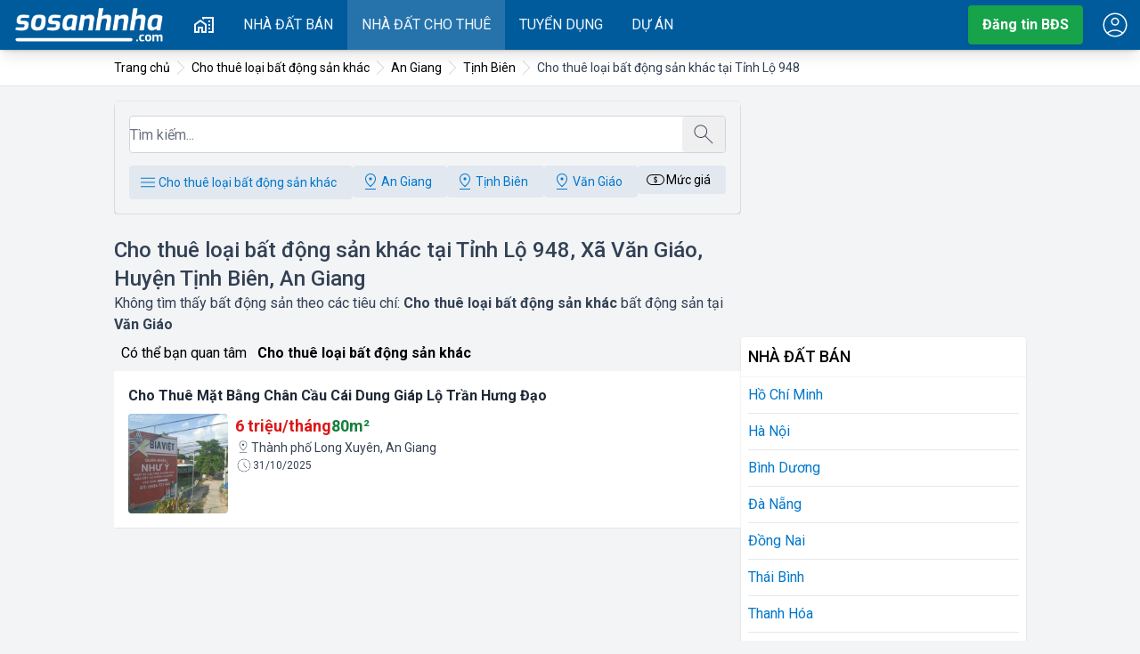

--- FILE ---
content_type: text/html; charset=UTF-8
request_url: https://sosanhnha.com/cho-thu%C3%AA-lo%E1%BA%A1i-b%E1%BA%A5t-%C4%91%E1%BB%99ng-s%E1%BA%A3n-kh%C3%A1c-t%E1%BA%A1i-t%E1%BB%89nh-l%E1%BB%99-948-x%C3%A3-v%C4%83n-gi%C3%A1o-huy%E1%BB%87n-t%E1%BB%8Bnh-bi%C3%AAn-an-giang
body_size: 50150
content:
<!DOCTYPE html>
<html lang="en">
<head>
 <meta charset="utf-8">
 <meta http-equiv="X-UA-Compatible" content="IE=edge">
 <meta name="viewport" content="width=device-width, initial-scale=1">
 <title>Cho thuê loại bất động sản khác tại Tỉnh Lộ 948, Xã Văn Giáo, Huyện Tịnh Biên, An Giang</title>
 <meta name="title" content="Cho thuê loại bất động sản khác tại Tỉnh Lộ 948, Xã Văn Giáo, Huyện Tịnh Biên, An Giang"/>
<meta name="abstract" content="Thông tin Bất Động Sản, nhà đất, nội thất, thiết kế nhà, so sánh, đánh giá, bất động sản Việt Nam"/>
<meta name="classification" content="Thông tin Bất Động Sản, nhà đất, nội thất, thiết kế nhà, so sánh, đánh giá, bất động sản Việt Nam"/>
<meta name="area" content="So sánh nhà đất, chung cư, nội thất, thiết kế nhà, giá cả chung cư và thị trường bất động sản"/>
<meta name="placename" content="Xã Văn Giáo, Huyện Tịnh Biên, An Giang"/>
<meta name="author" content="sosanhnha.com"/>
<meta name="copyright" content="©2022 sosanhnha.com"/>
<meta name="owner" content="sosanhnha.com"/>
<meta name="theme-color" content="#005c8e"/>
<meta name="generator" content="KNS Group Jsc"/>
<meta name="msvalidate.01" content="0037605AA4458B14CF793B83AE80C165"/>
<meta name="distribution" content="Global"/>
<meta name="msapplication-TileColor" content="#ffffff"/>
<meta name="msapplication-TileImage" content="/assets/favicon/ms-icon-144x144.png"/>
<meta name="description" content="Cho thuê loại bất động sản khác tại Tỉnh Lộ 948, Xã Văn Giáo, Huyện Tịnh Biên, An Giang chính chủ với các loại diện tích, giá bán, địa điểm khác nhau, cập nhật mới nhất, so sánh thông tin giá đất mới nhất 2026"/>
<meta name="google-signin-client_id" content="190715989205-mcoseranqh2b7qore5bikkfiv595u4kf.apps.googleusercontent.com"/>
<meta name="robots" content="index, follow"/>
<meta property="og:title" content="Cho thuê loại bất động sản khác tại Tỉnh Lộ 948, Xã Văn Giáo, Huyện Tịnh Biên, An Giang"/>
<meta name="keywords" content="cho, thuê, loại, bất, động, sản, khác, tại, tỉnh, lộ, 948,, xã, văn, giáo,, huyện, tịnh, biên,, an, giang"/>
<meta property="og:description" content="Cho thuê loại bất động sản khác tại Tỉnh Lộ 948, Xã Văn Giáo, Huyện Tịnh Biên, An Giang chính chủ với các loại diện tích, giá bán, địa điểm khác nhau, cập nhật mới nhất, so sánh thông tin giá đất mới nhất 2026"/>
<meta property="og:placename" content="Xã Văn Giáo, Huyện Tịnh Biên, An Giang"/>
<meta property="og:url" content="https://sosanhnha.com/cho-thuê-loại-bất-động-sản-khác-tại-tỉnh-lộ-948-xã-văn-giáo-huyện-tịnh-biên-an-giang"/>
<meta property="og:image" content="http://maps.googleapis.com/maps/api/staticmap?key=AIzaSyDQTMnzd1j35ErtbKkFHH0G32zIohahY0Y&scale=1&zoom=15&size=800x500&maptype=hybrid&format=jpeg&visual_refresh=true&markers=X%C3%A3+V%C4%83n+Gi%C3%A1o%2C+Huy%E1%BB%87n+T%E1%BB%8Bnh+Bi%C3%AAn%2C+An+Giang&center=X%C3%A3+V%C4%83n+Gi%C3%A1o%2C+Huy%E1%BB%87n+T%E1%BB%8Bnh+Bi%C3%AAn%2C+An+Giang"/>
<meta name="revisit-after" content="1 day"/>
 <link canonical="https://sosanhnha.com/cho-thu%C3%AA-lo%E1%BA%A1i-b%E1%BA%A5t-%C4%91%E1%BB%99ng-s%E1%BA%A3n-kh%C3%A1c-t%E1%BA%A1i-t%E1%BB%89nh-l%E1%BB%99-948-x%C3%A3-v%C4%83n-gi%C3%A1o-huy%E1%BB%87n-t%E1%BB%8Bnh-bi%C3%AAn-an-giang" crossorigin="anonymous" />
 <script type="application/ld+json">{"@context":"https:\/\/schema.org","@type":"Organization","name":"SoSanhNha","url":"https:\/\/sosanhnha.com","logo":"https:\/\/sosanhnha.com\/assets\/images\/logo.png","contactPoint":{"@type":"ContactPoint","telephone":"0243.974.7875","contactType":"customer service","areaServed":"VN","availableLanguage":"Vietnamese"}}</script>
<script type="application/ld+json">{"@context":"http:\/\/schema.org","@type":"WebSite","url":"https:\/\/sosanhnha.com","name":"so sánh nhà","description":"So sánh nhà đất, chung cư, nội thất, thiết kế nhà, giá cả chung cư và thị trường bất động sản","potentialAction":{"@type":"SearchAction","target":"https:\/\/sosanhnha.com\/search?keyword={keyword}","query-input":"required name=keyword"}}</script>

 <link rel="preconnect" href="https://fonts.googleapis.com">
 <link rel="preconnect" href="https://fonts.gstatic.com" crossorigin>
 <base href="https://sosanhnha.com/">
 <link href="https://fonts.googleapis.com/css2?family=Roboto:ital,wght@0,100..900;1,100..900&display=swap"
 rel="stylesheet">
 <link rel="preload" as="style" href="/assets/v2/build/assets/app-DXl_u2F5.css" /><link rel="stylesheet" href="/assets/v2/build/assets/app-DXl_u2F5.css" /> 
</head>
<body>
<div id="header" data-nosnippet data-ad-format="none" data-ad-ignore="true" class="no-ads" data-component="Header"></div><main id="sosanhnha-main">
 <div class="box-breadcrumb px-2">
 <div class="pw overflow-auto ">
 <ol itemscope class="breadcrumb" itemtype="https://schema.org/BreadcrumbList">
 <li class="item">
 <a href="/" title="So sánh nhà">
 <span>Trang chủ</span>
 </a>
 </li>
 <li class="item" itemprop="itemListElement" itemscope itemtype="http://schema.org/ListItem">
 <a itemprop="item" title="Cho thuê loại bất động sản khác" href="https://sosanhnha.com/cho-thuê-loại-bất-động-sản-khác">
 <span itemprop="name">Cho thuê loại bất động sản khác</span>
 </a>
 <meta itemprop="position" content="1"/>
 </li>
 <li class="item" itemprop="itemListElement" itemscope itemtype="http://schema.org/ListItem">
 <a itemprop="item" title="Cho thuê loại bất động sản khác tại An Giang" href="https://sosanhnha.com/c/cho-thue-loai-bat-dong-san-khac-tai-an-giang">
 <span itemprop="name">An Giang</span>
 </a>
 <meta itemprop="position" content="2"/>
 </li>
 <li class="item" itemprop="itemListElement" itemscope itemtype="http://schema.org/ListItem">
 <a itemprop="item" title="Cho thuê loại bất động sản khác tại Huyện Tịnh Biên, An Giang" href="https://sosanhnha.com/c/cho-thue-loai-bat-dong-san-khac-tai-huyen-tinh-bien">
 <span itemprop="name">Tịnh Biên</span>
 </a>
 <meta itemprop="position" content="3"/>
 </li>
 <li class="item" itemprop="itemListElement" itemscope itemtype="http://schema.org/ListItem">
 <a itemprop="item" title="Cho thuê loại bất động sản khác tại Tỉnh Lộ 948, Xã Văn Giáo, Huyện Tịnh Biên, An Giang" href="https://sosanhnha.com/cho-thuê-loại-bất-động-sản-khác-tại-tỉnh-lộ-948-xã-văn-giáo-huyện-tịnh-biên-an-giang">
 <span itemprop="name">Cho thuê loại bất động sản khác tại Tỉnh Lộ 948</span>
 </a>
 <meta itemprop="position" content="4"/>
 </li>
 </ol>
 </div>
</div>
 
 <div class="page-container">
 <div class="main">
 <div id="box-listing-search" class="md:mt-4">
 <div id="home-search" data-component="BoxSearch"></div>
 </div>
 <div class="page-header">
 <h1 class="title">Cho thuê loại bất động sản khác tại Tỉnh Lộ 948, Xã Văn Giáo, Huyện Tịnh Biên, An Giang </h1>
 <p class="page-teaser">Không tìm thấy bất động sản theo các tiêu chí:
 <b>Cho thuê loại bất động sản khác </b> bất động sản tại
 <b>Văn Giáo</b>
 </p>
 </div>
 <div class="w-full">
 <span class="p-2">Có thể bạn quan tâm</span>
 <a href="https://sosanhnha.com/cho-thuê-loại-bất-động-sản-khác" title="Cho thuê loại bất động sản khác" class="font-bold">Cho thuê loại bất động sản khác</a>
 <div class="w-full mt-2 pt-4 bg-white">
 <div class="w-full border-b bg-white p-2 md:p-4 pt-0 md:pt-0 hover:shadow-lg">
 <a href="/cho-thue-mat-bang-chan-cau-cai-dung-giap-lo-tran-hung-dao-claw2PPVo" class="w-full font-bold text-gray-800 line-clamp-2" title="Cho thuê mặt bằng chân cầu cái Dung giáp lộ Trần Hưng Đạo">Cho Thuê Mặt Bằng Chân Cầu Cái Dung Giáp Lộ Trần Hưng Đạo</a>
 <div class="w-full flex pt-2">
 <a href="/cho-thue-mat-bang-chan-cau-cai-dung-giap-lo-tran-hung-dao-claw2PPVo" title="Cho thuê mặt bằng chân cầu cái Dung giáp lộ Trần Hưng Đạo"
 class="picture flip flex-none rounded w-1/3 md:w-1/6 overflow-hidden aspect-square">
 <img class="aspect-square" src="https://ssn.toeicmax.com/thumb/300/2025/10/1761887380-ixw.jpeg" alt="Cho thuê mặt bằng chân cầu cái Dung giáp lộ Trần Hưng Đạo" loading="lazy"/>
 </a>
 <div class="w-full flex-auto pl-2">
 <div class="w-full flex gap-4 flex-wrap">
 <span class="price">6 triệu/tháng</span>
 <span class="area">80m²</span>
 </div>
 <div class="w-full flex gap-1 text-sm text-gray-700 line-clamp-1">
 <svg width="18px" height="18px" viewBox="0 0 24 24" class="mcon" fill="currentColor" xmlns="http://www.w3.org/2000/svg">
 <use xlink:href="/assets/images/icons.svg?v=3#location"/>
 </svg>
 Thành phố Long Xuyên, An Giang</div>
 <span class="text-xs text-gray-700 flex items-center gap-1">
 <svg width="20px" height="20px" viewBox="0 0 24 24" class="mcon" fill="currentColor" xmlns="http://www.w3.org/2000/svg">
 <use xlink:href="/assets/images/icons.svg?v=3#arm"/>
 </svg>
 31/10/2025</span>
 </div>
 </div>
</div>
 </div>
</div>
 
 
 </div>
 <div class="page-right">
 
 <div class="my-2">
 <!-- ssn_qc_300x250 -->
 <ins class="adsbygoogle"
 style="display:block"
 data-ad-client="ca-pub-7977878454497557"
 data-ad-slot="8536297652"
 data-ad-format="auto"
 data-full-width-responsive="true"></ins>
 <script>
 (adsbygoogle = window.adsbygoogle || []).push({});
 </script>
 </div>
 
 <div class="page-right">
 <div class="box-right">
 <h2 class="title">Nhà đất bán</h2>
 <ul class="listing">

 <li><a href="/c/nha-dat-ban-tai-ho-chi-minh" title="bất động sản tại Hồ Chí Minh">Hồ Chí Minh</a></li>
 <li><a href="/c/nha-dat-ban-tai-ha-noi" title="bất động sản tại Hà Nội">Hà Nội</a></li>
 <li><a href="/c/nha-dat-ban-tai-binh-duong" title="bất động sản tại Bình Dương">Bình Dương</a></li>
 <li><a href="/c/nha-dat-ban-tai-da-nang" title="bất động sản tại Đà Nẵng">Đà Nẵng</a></li>
 <li><a href="/c/nha-dat-ban-tai-dong-nai" title="bất động sản tại Đồng Nai">Đồng Nai</a></li>
 <li><a href="/c/nha-dat-ban-tai-thai-binh" title="bất động sản tại Thái Bình">Thái Bình</a></li>
 <li><a href="/c/nha-dat-ban-tai-thanh-hoa" title="bất động sản tại Thanh Hóa">Thanh Hóa</a></li>
 <li><a href="/c/nha-dat-ban-tai-hoa-binh" title="bất động sản tại Hòa Bình">Hòa Bình</a></li>
 <li><a href="/c/nha-dat-ban-tai-lao-cai" title="bất động sản tại Lào Cai">Lào Cai</a></li>
 <li><a href="/c/nha-dat-ban-tai-can-tho" title="bất động sản tại Cần Thơ">Cần Thơ</a></li>
 <li><a href="/c/nha-dat-ban-tai-phu-tho" title="bất động sản tại Phú thọ">Phú thọ</a></li>
 <li><a href="/c/nha-dat-ban-tai-vinh-long" title="bất động sản tại Vĩnh Long">Vĩnh Long</a></li>
 <li><a href="/c/nha-dat-ban-tai-hai-duong" title="bất động sản tại Hải Dương">Hải Dương</a></li>
 <li><a href="/c/nha-dat-ban-tai-bac-giang" title="bất động sản tại Bắc Giang">Bắc Giang</a></li>
 <li><a href="/c/nha-dat-ban-tai-tien-giang" title="bất động sản tại Tiền Giang">Tiền Giang</a></li>
 <li><a href="/c/nha-dat-ban-tai-khanh-hoa" title="bất động sản tại Khánh Hòa">Khánh Hòa</a></li>
 <li><a href="/c/nha-dat-ban-tai-ba-ria-vung-tau" title="bất động sản tại Bà Rịa Vũng Tàu">Bà Rịa Vũng Tàu</a></li>
 </ul>
 </div>
</div>
 <div class="w-full h-full flex-auto relative">
 <div class="w-full sticky top-16 p-2 md:px-0">
 <!-- ssn_qc_doc_300x600 -->
 <ins class="adsbygoogle"
 style="display:inline-block;width:300px;height:600px"
 data-ad-client="ca-pub-7977878454497557"
 data-ad-slot="7857187523"></ins>
 <script>
 (adsbygoogle = window.adsbygoogle || []).push({});
 </script>
 </div>
</div>
 </div>
 </div>
 <div class="box-tags">
 <div class="new-tags">
 <strong class="label">Bất động sản mới nhất</strong>
 <ul class="tags">
 <li class="item">
 <a href="/cho-thue-nha-mat-tien-duong-so-9-tam-da-3pn-73-7m-2-tang-long-truong-claENZp0E" title="cho thuê nhà mặt tiền đường số 9 tam đa, 3 phòng ngủ- 73,7m² - 2 tầng - long trường">cho thuê nhà mặt tiền đường số 9 tam đa, 3 phòng ngủ- 73,7m² - 2 tầng - long trường</a>
 </li>
 <li class="item">
 <a href="/chinh-chu-cho-thue-nha-nguyen-can-4-tang-dinh-cong-thuong-claR8516V" title="chính chủ cho thuê nhà nguyên căn 4 tầng, định công thượng">chính chủ cho thuê nhà nguyên căn 4 tầng, định công thượng</a>
 </li>
 <li class="item">
 <a href="/dat-biet-thu-vi-tri-vang-thanh-loc-47-498m-hiem-co-kho-tim-claBAaZlN" title="đất biệt thự vị trí vàng thạnh lộc 47 498m² hiếm có khó tìm">đất biệt thự vị trí vàng thạnh lộc 47 498m² hiếm có khó tìm</a>
 </li>
 <li class="item">
 <a href="/viet-yen-riverside-mieng-banh-vang-cuoi-cung-tai-tam-diem-cong-nghiep-bac-giang-claYwE9JJ" title="việt yên riverside miếng bánh vàng cuối cùng tại tâm điểm công nghiệp bắc giang!">việt yên riverside miếng bánh vàng cuối cùng tại tâm điểm công nghiệp bắc giang!</a>
 </li>
 <li class="item">
 <a href="/dat-mat-duong-ql-2-kinh-doanh-sieu-dep-80m2-gan-dien-may-xanh-luu-khong-40m2-gia-5-ty-900-trieu-claw2DXJK" title="đất mặt đường ql 2 kinh doanh siêu đẹp, 80m2, gần điện máy xanh, lưu không 40m2. giá bán 5 tỷ 900 triệu">đất mặt đường ql 2 kinh doanh siêu đẹp, 80m2, gần điện máy xanh, lưu không 40m2. giá bán 5 tỷ 900 triệu</a>
 </li>
 <li class="item">
 <a href="/ban-toa-nha-mat-tien-nguyen-xi-phuong-26-quan-binh-thanh-cla1ak5yZ" title="bán tòa nhà mặt tiền nguyễn xí, phường 26, quận bình thạnh">bán tòa nhà mặt tiền nguyễn xí, phường 26, quận bình thạnh</a>
 </li>
 <li class="item">
 <a href="/gia-chi-10-ty-hiem-that-su-tai-phan-khu-hoang-tu-lk15-hoang-huy-new-city-tim-dau-ra-nhun-claxXGW7k" title="giá chỉ 10 tỷ hiếm thật sự tại phân khu hoàng tử lk15 hoàng huy new city tìm đâu ra nhữn">giá chỉ 10 tỷ hiếm thật sự tại phân khu hoàng tử lk15 hoàng huy new city tìm đâu ra nhữn</a>
 </li>
 <li class="item">
 <a href="/chu-xay-tam-huyet-nha-dep-6-tang-khu-can-bo-hxh-su-van-hanh-3-2-f12-q10-gia-chi-18-x-ty-cla2lk9gj" title="chủ xây tâm huyết nhà đẹp 6 tầng khu cán bộ - hẽm xe hơi sư vạn hạnh - 3/2 - f12 - q10. giá chỉ 18.x tỷ">chủ xây tâm huyết nhà đẹp 6 tầng khu cán bộ - hẽm xe hơi sư vạn hạnh - 3/2 - f12 - q10. giá chỉ 18.x tỷ</a>
 </li>
 <li class="item">
 <a href="/ban-nha-1-70-cau-xeo-4x18m-3-lau-9-5-ty-claj15QEW" title="bán nhà 1/70 cầu xéo 4x18m - 3 lầu 9.5 tỷ">bán nhà 1/70 cầu xéo 4x18m - 3 lầu 9.5 tỷ</a>
 </li>
 <li class="item">
 <a href="/ban-nha-chinh-chu-1-doi-chua-qua-dt-ngay-tktq-tan-phu-79m2-hxh-4pn-ko-qh-gia-re-hon-tt-10-con-tl-claryPGxr" title="bán nhà chính chủ 1 đời chưa qua đt ngay tktq tân phú 79m2 hẽm xe hơi 4 phòng ngủ ko qh giá rẻ hơn tt 10% còn có thương lượng">bán nhà chính chủ 1 đời chưa qua đt ngay tktq tân phú 79m2 hẽm xe hơi 4 phòng ngủ ko qh giá rẻ hơn tt 10% còn có thương lượng</a>
 </li>
 <li class="item">
 <a href="/sieu-pham-hoa-lam-mat-ngo-oto-16-cho-nha-dep-hien-dai-thang-may-chu-thien-chi-ban-cla4Pxg6M" title="siêu phẩm hoa lâm mặt ngõ oto 16 chỗ nhà đẹp hiện đại thang máy chủ thiện chí bán">siêu phẩm hoa lâm mặt ngõ oto 16 chỗ nhà đẹp hiện đại thang máy chủ thiện chí bán</a>
 </li>
 <li class="item">
 <a href="/2-15-ty-sieu-pham-nha-vo-van-ngan-thu-duc-dt-80m2-hem-7m-cho-thue-15-trieu-thang-shr-claW6BEAq" title="2,15 tỷ siêu phẩm nhà võ văn ngân, thủ đức | diện tích: 80m2 | hẻm 7m | cho thuê 15 triệu / tháng - shr">2,15 tỷ siêu phẩm nhà võ văn ngân, thủ đức | diện tích: 80m2 | hẻm 7m | cho thuê 15 triệu / tháng - shr</a>
 </li>
 <li class="item">
 <a href="/bcons-solary" title="Bcons Solary">Bcons Solary</a>
 </li>
 <li class="item">
 <a href="/bcons-city" title="Bcons City">Bcons City</a>
 </li>
 <li class="item">
 <a href="/eco-lake-thai-nguyen-thai-nguyen" title="Eco Lake Thái Nguyên">Eco Lake Thái Nguyên</a>
 </li>
 <li class="item">
 <a href="/eco-lake-thai-nguyen" title="Eco Lake Thái Nguyên">Eco Lake Thái Nguyên</a>
 </li>
 <li class="item">
 <a href="/citymark-residence" title="Citymark Residence">Citymark Residence</a>
 </li>
 <li class="item">
 <a href="/vinhomes-duong-kinh" title="Vinhomes Dương Kinh">Vinhomes Dương Kinh</a>
 </li>
 </ul>
 </div>
 </div>
</main>
<div id="footer" data-component="Footer"></div><div id="loginmodal" data-component="LoginModal"></div>
<script>
 window.componentProps = {"BoxSearch":{"category":{"cat_id":59,"cat_name":"Cho thu\u00ea lo\u1ea1i b\u1ea5t \u0111\u1ed9ng s\u1ea3n kh\u00e1c","cat_name_guest":"thu\u00ea b\u1ea5t \u0111\u1ed9ng s\u1ea3n","cat_vg_id":3611,"cat_seo_text":null,"cat_picture":null,"cat_icon":"https:\/\/media.sosanhnha.com\/batdongsan\/2019\/03\/11\/1552275485-cho-thue-loai-bat-dong-san-khacbmm.jpg","cat_description":"","cat_meta_title":"Cho thu\u00ea lo\u1ea1i b\u1ea5t \u0111\u1ed9ng s\u1ea3n kh\u00e1c","cat_meta_description":null,"cat_meta_keyword":null,"cat_index_keyword":"Cho thu\u00ea lo\u1ea1i b\u1ea5t \u0111\u1ed9ng s\u1ea3n kh\u00e1c Cho thue loai bat dong san khac","cat_order":0,"cat_type":"chothue","cat_active":1,"cat_parent_id":49,"cat_0":0,"cat_1":0,"cat_2":0,"cat_has_child":0,"cat_hot":0,"cat_all_child":"59","cat_rewrite":"cho-thu\u00ea-lo\u1ea1i-b\u1ea5t-\u0111\u1ed9ng-s\u1ea3n-kh\u00e1c","cat_count_word":7,"cat_root":0,"cat_sphinxql":"@(cla_title) cho thu\u00ea h\u1ed3 c\u00e1 !v\u0103n !ph\u00f2ng !nh\u00e0 kinh doanh","cat_cla_field_check":"[]","cat_att_id":"[\u00222\u0022,\u00223\u0022,\u00224\u0022,\u00225\u0022,\u00226\u0022,\u00227\u0022,\u00228\u0022,\u00229\u0022,\u002210\u0022,\u002211\u0022,\u002271\u0022,\u002272\u0022,\u002245\u0022,\u002246\u0022,\u002248\u0022,\u002249\u0022,\u002250\u0022,\u002251\u0022,\u002252\u0022,\u002253\u0022,\u002254\u0022,\u002255\u0022,\u002256\u0022,\u002257\u0022,\u002259\u0022,\u002260\u0022,\u002261\u0022,\u002262\u0022,\u002263\u0022,\u002264\u0022,\u002265\u0022,\u002266\u0022,\u002267\u0022,\u002268\u0022,\u002269\u0022,\u002270\u0022]","cat_slug":"cho-thue-loai-bat-dong-san-khac","cat_feature":"","children_id":["59"],"path":"\/cho-thu\u00ea-lo\u1ea1i-b\u1ea5t-\u0111\u1ed9ng-s\u1ea3n-kh\u00e1c","url":"https:\/\/sosanhnha.com\/cho-thu\u00ea-lo\u1ea1i-b\u1ea5t-\u0111\u1ed9ng-s\u1ea3n-kh\u00e1c"},"address":{"add_id":39142,"add_name":"V\u0103n Gi\u00e1o","add_name_en":"Xa Van Giao","add_short_address":"X\u00e3 V\u0103n Gi\u00e1o, T\u1ecbnh Bi\u00ean, An Giang","add_address":"X\u00e3 V\u0103n Gi\u00e1o, Huy\u1ec7n T\u1ecbnh Bi\u00ean, An Giang","add_cit_name":"An Giang","add_dis_name":"T\u1ecbnh Bi\u00ean","add_dis_pre":"Huy\u1ec7n","add_pre":"X\u00e3","add_ward_name":"V\u0103n Gi\u00e1o","add_street_name":null,"add_proj_name":null,"add_rewrite":"xa-van-giao","add_code":"AG","add_keyword":null,"add_type":"ward","add_order":0,"add_citid":38399,"add_disid":39129,"add_projid":0,"add_wardid":39142,"add_streetid":0,"add_parent_id":39129,"add_lat":10.5859787,"add_lng":105.0382076,"add_cou_id":0,"add_update":0,"add_picture":null,"add_all_child":null,"add_all_parent":"38399,39129","add_src_citid":30,"add_src_disid":593,"add_src_wardid":2777,"add_src_streetid":0,"add_loc_id":0,"add_length":11,"add_geometry":"{\u0022location\u0022:{\u0022lat\u0022:10.5859787,\u0022lng\u0022:105.0382076},\u0022viewport\u0022:{\u0022northeast\u0022:{\u0022lat\u0022:10.6098256,\u0022lng\u0022:105.074873},\u0022southwest\u0022:{\u0022lat\u0022:10.5642659,\u0022lng\u0022:104.9923037}}}","add_place_name":"V\u0103n Gi\u00e1o","add_place_address":"V\u0103n Gi\u00e1o, Ch\u00e2u \u0110\u1ed1c, An Giang Province, Vietnam","add_place_id":"ChIJzbNZRt8fCjERHcANM-AC2JM","add_status":1,"add_id_near":"39213,39140,38431,38434,38442,38477,38449,38436,39130,39159,39129,39146,39174,39132,39145,39152,39157,39155,39154","add_cit_id":2,"add_dis_id":8,"add_ward_id":79,"add_street_id":0,"add_active":1,"add_description":null,"add_wiki_url":null,"add_acreage":0,"add_population":0,"add_population_density":0,"add_ethnic":null,"add_grdp":null,"add_total_grdp":null,"add_zip_code":0,"add_license_plate":null,"add_data":null},"price":[]},"Header":{"menus":[{"cat_id":38,"cat_name":"Nh\u00e0 \u0111\u1ea5t b\u00e1n","cat_rewrite":"nh\u00e0-\u0111\u1ea5t-b\u00e1n","cat_parent_id":0,"cat_type":"bannhadat","cat_has_child":1,"children_id":[],"path":"\/nh\u00e0-\u0111\u1ea5t-b\u00e1n","url":"https:\/\/sosanhnha.com\/nh\u00e0-\u0111\u1ea5t-b\u00e1n","childs":[{"cat_id":324,"cat_name":"B\u00e1n c\u0103n h\u1ed9 chung c\u01b0","cat_name_guest":"mua c\u0103n h\u1ed9 chung c\u01b0","cat_vg_id":10494,"cat_seo_text":null,"cat_picture":null,"cat_icon":"https:\/\/media.sosanhnha.com\/batdongsan\/2019\/03\/11\/1552273193-ban-can-ho-chung-cumzd.jpg","cat_description":"\u0026lt;p\u0026gt;\u0026lt;strong\u0026gt;Mua Nh\u0026agrave; Chung c\u01b0\u0026lt;\/strong\u0026gt; \u0111\u0026atilde; v\u0026agrave; \u0111ang tr\u1edf th\u0026agrave;nh xu th\u1ebf l\u1ef1a ch\u1ecdn c\u1ee7a nhi\u1ec1u gia \u0111\u0026igrave;nh hi\u1ec7n nay, \u0111\u1eb7c bi\u1ec7t l\u0026agrave; gia \u0111\u0026igrave;nh tr\u1ebb, b\u1edfi nh\u1eefng ti\u1ec7n \u0026iacute;ch m\u0026agrave; n\u0026oacute; mang l\u1ea1i.\u0026lt;br \/\u0026gt;\r\n\u0110\u1ec3 ch\u1ecdn mua m\u1ed9t c\u0103n h\u1ed9 t\u1ed1t kh\u0026ocirc;ng ph\u1ea3i chuy\u1ec7n d\u1ec5 d\u0026agrave;ng \u0111\u1ed1i v\u1edbi ng\u01b0\u1eddi thi\u1ebfu kinh nghi\u1ec7m. Ng\u01b0\u1eddi mua c\u1ea7n l\u01b0u \u0026yacute; 8 \u0111i\u1ec1u sau \u0111\u1ec3 c\u0026oacute; s\u1ef1 l\u1ef1a ch\u1ecdn \u0111\u0026uacute;ng \u0111\u1eafn v\u0026agrave; ph\u0026ugrave; h\u1ee3p nh\u1ea5t!\u0026lt;\/p\u0026gt;\r\n\r\n\u0026lt;p\u0026gt;\u0026lt;br \/\u0026gt;\r\n\u0026lt;strong\u0026gt;1. X\u0026aacute;c \u0111\u1ecbnh v\u1ecb tr\u0026iacute; chung c\u01b0\u0026lt;\/strong\u0026gt;\u0026lt;\/p\u0026gt;\r\n\r\n\u0026lt;p\u0026gt;C\u0103n h\u1ed9 chung c\u01b0 c\u0026oacute; v\u1ecb tr\u0026iacute; t\u1ed1t khi n\u0026oacute; \u0111\u1ea3m b\u1ea3o thu\u1eadn ti\u1ec7n cho nhu c\u1ea7u c\u01a1 b\u1ea3n c\u1ee7a b\u1ea1n v\u0026agrave; gia \u0111\u0026igrave;nh (\u0111i l\u1ea1i, sinh ho\u1ea1t, l\u0026agrave;m vi\u1ec7c\u0026hellip;). Kh\u0026ocirc;ng d\u1ec5 \u0111\u1ec3 t\u0026igrave;m m\u1ed9t d\u1ef1 \u0026aacute;n khu chung c\u01b0 c\u0026oacute; v\u1ecb tr\u0026iacute; thu\u1eadn l\u1ee3i v\u1edbi gi\u0026aacute; \u0026quot;m\u1ec1m\u0026quot;, b\u1edfi ph\u0026acirc;n kh\u0026uacute;c c\u0103n h\u1ed9 d\u01b0\u1edbi 1 t\u1ec9 \u0111\u1ed3ng th\u01b0\u1eddng n\u1eb1m \u1edf kh\u0026aacute; xa trung t\u0026acirc;m th\u0026agrave;nh ph\u1ed1.\u0026lt;\/p\u0026gt;\r\n\r\n\u0026lt;p\u0026gt;V\u0026igrave; v\u1eady, b\u1ea1n c\u1ea7n c\u0026acirc;n \u0111\u1ed1i t\u0026agrave;i ch\u0026iacute;nh v\u0026agrave; nhu c\u1ea7u \u0111\u1ec3 ch\u1ecdn mua c\u0103n h\u1ed9 ph\u0026ugrave; h\u1ee3p. N\u0026ecirc;n xem x\u0026eacute;t v\u1ecb tr\u0026iacute; g\u1ea7n c\u0026aacute;c ti\u1ec7n \u0026iacute;ch nh\u01b0 ch\u1ee3, tr\u01b0\u1eddng h\u1ecdc, n\u01a1i l\u0026agrave;m vi\u1ec7c\u0026hellip; L\u01b0u \u0026yacute; quan s\u0026aacute;t l\u01b0\u1ee3ng giao th\u0026ocirc;ng quanh khu chung c\u01b0, nh\u1ea5t l\u0026agrave; v\u0026agrave;o c\u0026aacute;c gi\u1edd cao \u0111i\u1ec3m xem c\u0026oacute; x\u1ea3y ra \u0026aacute;ch t\u1eafc kh\u0026ocirc;ng, tr\u0026aacute;nh g\u1eb7p ph\u1ea3i phi\u1ec1n to\u0026aacute;i trong v\u1ea5n \u0111\u1ec1 di chuy\u1ec3n sau n\u0026agrave;y.\u0026lt;\/p\u0026gt;\r\n\r\n\u0026lt;p\u0026gt;\u0026nbsp;\u0026lt;\/p\u0026gt;\r\n\r\n\u0026lt;p\u0026gt;\u0026lt;strong\u0026gt;2. Ki\u1ec3m tra ph\u0026aacute;p l\u0026yacute;\u0026lt;\/strong\u0026gt;\u0026lt;\/p\u0026gt;\r\n\r\n\u0026lt;p\u0026gt;N\u1ebfu mua c\u0103n h\u1ed9 chung c\u01b0 \u0111ang x\u0026acirc;y d\u1ef1ng, b\u1ea1n c\u1ea7n t\u0026igrave;m hi\u1ec3u r\u0026otilde; lai l\u1ecbch c\u1ee7a khu \u0111\u1ea5t, xem d\u1ef1 \u0026aacute;n \u0111\u0026oacute; c\u0026oacute; \u0111ang th\u1ebf ch\u1ea5p hay kh\u0026ocirc;ng. N\u1ebfu d\u1ef1 \u0026aacute;n \u0111ang th\u1ebf ch\u1ea5p m\u0026agrave; b\u1ea1n quy\u1ebft \u0111\u1ecbnh k\u0026yacute; k\u1ebft h\u1ee3p \u0111\u1ed3ng mua b\u0026aacute;n th\u0026igrave; ph\u1ea3i y\u0026ecirc;u c\u1ea7u ch\u1ee7 \u0111\u1ea7u t\u01b0 cung c\u1ea5p gi\u1ea5y t\u1edd \u0111\u0026atilde; gi\u1ea3i ch\u1ea5p \u0111\u1ed1i v\u1edbi c\u0103n h\u1ed9 c\u1ee7a m\u0026igrave;nh.\u0026lt;\/p\u0026gt;\r\n\r\n\u0026lt;p\u0026gt;Ngo\u0026agrave;i h\u1ed3 s\u01a1 ph\u0026aacute;p l\u0026yacute; c\u1ee7a d\u1ef1 \u0026aacute;n, ng\u01b0\u1eddi mua c\u1ea7n xem k\u1ef9 h\u1ee3p \u0111\u1ed3ng mua b\u0026aacute;n. C\u0026aacute;c \u0111i\u1ec1u kho\u1ea3n trong h\u1ee3p \u0111\u1ed3ng ph\u1ea3i r\u0026otilde; r\u0026agrave;ng, d\u1ec5 hi\u1ec3u, c\u0026oacute; th\u1ecfa thu\u1eadn v\u1ec1 c\u0026aacute;c ph\u1ee5 ph\u0026iacute; d\u1ecbch v\u1ee5, ti\u1ebfn \u0111\u1ed9 thanh to\u0026aacute;n, th\u1ea9m quy\u1ec1n c\u1ee7a c\u0026aacute;c b\u0026ecirc;n\u0026hellip;\u0026lt;\/p\u0026gt;\r\n\r\n\u0026lt;p\u0026gt;\u0026nbsp;\u0026lt;\/p\u0026gt;\r\n\r\n\u0026lt;p\u0026gt;\u0026lt;strong\u0026gt;3. T\u0026igrave;m hi\u1ec3u c\u1eb7n k\u1ebd v\u1ec1 ch\u1ee7 \u0111\u1ea7u t\u01b0\u0026lt;\/strong\u0026gt;\u0026lt;\/p\u0026gt;\r\n\r\n\u0026lt;p\u0026gt;\u0110\u1eebng qu\u0026aacute; tin v\u0026agrave;o nh\u1eefng l\u1eddi m\u1eadt ng\u1ecdt m\u0026agrave; m\u0026ocirc;i gi\u1edbi r\u0026oacute;t v\u0026agrave;o tai b\u1ea1n. Tr\u01b0\u1edbc khi mua c\u0103n h\u1ed9 chung c\u01b0, b\u1ea1n ph\u1ea3i t\u0026igrave;m hi\u1ec3u t\u0026ecirc;n, n\u0103ng l\u1ef1c c\u1ee7a ch\u1ee7 \u0111\u1ea7u t\u01b0, gi\u1ea5y ph\u0026eacute;p \u0111\u1ea7u t\u01b0 v\u0026agrave; x\u0026acirc;y d\u1ef1ng c\u1ee7a d\u1ef1 \u0026aacute;n.\u0026lt;\/p\u0026gt;\r\n\r\n\u0026lt;p\u0026gt;N\u1ebfu l\u0026agrave; ng\u01b0\u1eddi \u0026quot;\u0103n ch\u1eafc m\u1eb7c b\u1ec1n\u0026quot;, b\u1ea1n n\u0026ecirc;n d\u0026agrave;nh th\u1eddi gian \u0111\u1ec3 \u0111\u1ebfn quan s\u0026aacute;t ti\u1ebfn \u0111\u1ed9 x\u0026acirc;y d\u1ef1ng (tr\u01b0\u1eddng h\u1ee3p mua c\u0103n h\u1ed9 chung c\u01b0 ch\u01b0a ho\u0026agrave;n thi\u1ec7n), th\u0103m h\u1ecfi ng\u01b0\u1eddi d\u0026acirc;n \u0111\u0026atilde; v\u0026agrave; \u0111ang s\u1ed1ng trong chung c\u01b0 \u0111\u0026oacute; v\u1ec1 m\u1ee9c \u0111\u1ed9 h\u0026agrave;i l\u0026ograve;ng (tr\u01b0\u1eddng h\u1ee3p mua c\u0103n h\u1ed9 chung c\u01b0 c\u0026oacute; s\u1eb5n).\u0026lt;\/p\u0026gt;\r\n\r\n\u0026lt;p\u0026gt;\u0026nbsp;\u0026lt;\/p\u0026gt;\r\n\r\n\u0026lt;p\u0026gt;\u0026lt;strong\u0026gt;4. \u0110\u0026aacute;nh gi\u0026aacute; ti\u1ec7n \u0026iacute;ch n\u1ed9i, ngo\u1ea1i khu\u0026lt;\/strong\u0026gt;\u0026lt;\/p\u0026gt;\r\n\r\n\u0026lt;p\u0026gt;\u01afu th\u1ebf khi s\u1ed1ng trong chung c\u01b0 l\u0026agrave; b\u1ea1n s\u1ebd \u0111\u01b0\u1ee3c s\u1eed d\u1ee5ng r\u1ea5t nhi\u1ec1u ti\u1ec7n \u0026iacute;ch ngo\u1ea1i khu nh\u01b0 c\u0026ocirc;ng vi\u0026ecirc;n, trung t\u0026acirc;m th\u01b0\u01a1ng m\u1ea1i\u0026hellip; Tuy nhi\u0026ecirc;n, v\u1edbi s\u1ef1 ph\u0026aacute;t tri\u1ec3n b\u0026ugrave;ng n\u1ed5 c\u1ee7a c\u0026aacute;c d\u1ef1 \u0026aacute;n, kh\u0026ocirc;ng thi\u1ebfu nh\u1eefng khu chung c\u01b0 ch\u1ec9 \u0111\u0026aacute;p \u1ee9ng \u0111\u01b0\u1ee3c nhu c\u1ea7u v\u1ec1 nh\u0026agrave; \u1edf m\u0026agrave; b\u1ecf qua y\u1ebfu t\u1ed1 n\u0026agrave;y, th\u1eadm ch\u0026iacute; x\u0026acirc;y s\u0026aacute;t m\u1eb7t \u0111\u01b0\u1eddng v\u0026agrave; c\u1eaft ho\u0026agrave;n to\u0026agrave;n khu vui ch\u01a1i cho tr\u1ebb\u0026hellip;\u0026lt;br \/\u0026gt;\r\nV\u1ec1 ti\u1ec7n \u0026iacute;ch n\u1ed9i khu, ng\u01b0\u1eddi mua c\u1ea7n l\u01b0u \u0026yacute; c\u0026aacute;c th\u0026ocirc;ng tin v\u1ec1 s\u1ed1 thang m\u0026aacute;y, thang tho\u0026aacute;t hi\u1ec3m, m\u1ee9c \u0111\u1ed9 ho\u1ea1t \u0111\u1ed9ng \u1ed5n \u0111\u1ecbnh c\u1ee7a c\u0026aacute;c thang\u0026hellip; b\u1edfi \u0111\u0026oacute; l\u0026agrave; nh\u1eefng ti\u1ec7n \u0026iacute;ch thi\u1ebft th\u0026acirc;n m\u0026agrave; b\u1ea1n s\u1ebd s\u1eed d\u1ee5ng trong t\u01b0\u01a1ng lai.\u0026lt;\/p\u0026gt;\r\n\r\n\u0026lt;p\u0026gt;M\u1eadt \u0111\u1ed9 c\u0103n h\u1ed9 c\u0169ng l\u0026agrave; y\u1ebfu t\u1ed1 c\u1ea7n l\u01b0u t\u0026acirc;m khi b\u1ea1n xem x\u0026eacute;t mua m\u1ed9t c\u0103n h\u1ed9 chung c\u01b0. M\u1eadt \u0111\u1ed9 ph\u0026ugrave; h\u1ee3p v\u0026agrave; ph\u1ed5 bi\u1ebfn hi\u1ec7n nay l\u0026agrave; 8 c\u0103n h\u1ed9\/s\u0026agrave;n. N\u1ebfu l\u1edbn h\u01a1n con s\u1ed1 n\u0026agrave;y t\u1ee9c l\u0026agrave; s\u1ed1 l\u01b0\u1ee3ng d\u0026acirc;n c\u01b0 \u1edf m\u1ee9c d\u0026agrave;y, d\u1ec5 d\u1eabn t\u1edbi t\u0026igrave;nh tr\u1ea1ng x\u1ebfp h\u0026agrave;ng ch\u1edd \u0111\u1ee3i khi s\u1eed d\u1ee5ng c\u0026aacute;c ti\u1ec7n \u0026iacute;ch chung, g\u0026acirc;y qu\u0026aacute; t\u1ea3i cho vi\u1ec7c v\u1eadn h\u0026agrave;nh c\u0026aacute;c d\u1ecbch v\u1ee5 k\u1ef9 thu\u1eadt.\u0026lt;\/p\u0026gt;\r\n\r\n\u0026lt;p\u0026gt;\u0026nbsp;\u0026lt;\/p\u0026gt;\r\n\r\n\u0026lt;p\u0026gt;\u0026lt;strong\u0026gt;5. An ninh l\u0026agrave; ti\u0026ecirc;u ch\u0026iacute; quan tr\u1ecdng\u0026lt;\/strong\u0026gt;\u0026lt;\/p\u0026gt;\r\n\r\n\u0026lt;p\u0026gt;B\u1ea1n c\u1ea7n quan s\u0026aacute;t xem chung c\u01b0 \u0111\u0026oacute; c\u0026oacute; \u0111\u01b0\u1ee3c trang b\u1ecb h\u1ec7 th\u1ed1ng ph\u0026ograve;ng ch\u1ed1ng ch\u0026aacute;y n\u1ed5 chu\u1ea9n ch\u1ec9nh kh\u0026ocirc;ng, c\u0026aacute;ch qu\u1ea3n l\u0026yacute; vi\u1ec7c ra v\u0026agrave;o chung c\u01b0 ra sao, c\u0026oacute; h\u1ec7 th\u1ed1ng camera gi\u0026aacute;m s\u0026aacute;t hay h\u1ec7 th\u1ed1ng b\u0026aacute;o \u0111\u1ed9ng khi c\u0026oacute; t\u0026igrave;nh hu\u1ed1ng kh\u1ea9n c\u1ea5p kh\u0026ocirc;ng... T\u1ef1 m\u0026igrave;nh \u0111i kh\u1ea3o s\u0026aacute;t, tr\u0026ograve; chuy\u1ec7n, h\u1ecfi \u0111\u0026aacute;p nh\u1eefng c\u01b0 d\u0026acirc;n \u0111ang s\u1ed1ng t\u1ea1i khu chung c\u01b0 l\u0026agrave; c\u0026aacute;ch t\u1ed1t nh\u1ea5t \u0111\u1ec3 b\u1ea1n c\u0026oacute; th\u1ec3 thu th\u1eadp th\u0026ocirc;ng tin n\u0026agrave;y.\u0026lt;\/p\u0026gt;\r\n\r\n\u0026lt;p\u0026gt;\u0026nbsp;\u0026lt;\/p\u0026gt;\r\n\r\n\u0026lt;p\u0026gt;\u0026lt;strong\u0026gt;6. Khu v\u1ef1c g\u1eedi xe\u0026lt;\/strong\u0026gt;\u0026lt;\/p\u0026gt;\r\n\r\n\u0026lt;p\u0026gt;Theo quy \u0111\u1ecbnh do B\u1ed9 X\u0026acirc;y d\u1ef1ng ban h\u0026agrave;nh t\u1eeb n\u0103m 2013, c\u1ee9 100m\u0026sup2; di\u1ec7n t\u0026iacute;ch s\u1eed d\u1ee5ng c\u1ee7a c\u0103n h\u1ed9, ch\u1ee7 \u0111\u1ea7u t\u01b0 ph\u1ea3i d\u0026agrave;nh 20m\u0026sup2; di\u1ec7n t\u0026iacute;ch l\u0026agrave;m ch\u1ed7 \u0111\u1eadu xe, g\u1ed3m c\u1ea3 l\u1ed1i \u0111i. Song th\u1ef1c t\u1ebf, nhi\u1ec1u chung c\u01b0 l\u1ea1i thi\u1ebft k\u1ebf khu gi\u1eef xe qu\u0026aacute; nh\u1ecf, kh\u0026ocirc;ng \u0111\u0026aacute;p \u1ee9ng h\u1ebft \u0111\u01b0\u1ee3c nhu c\u1ea7u c\u1ee7a c\u01b0 d\u0026acirc;n. V\u0026igrave; v\u1eady, b\u1ea1n c\u1ea7n t\u0026igrave;m hi\u1ec3u k\u1ef9 xem khu v\u1ef1c g\u1eedi xe c\u1ee7a chung c\u01b0 c\u0026oacute; thu\u1eadn ti\u1ec7n kh\u0026ocirc;ng? C\u0026oacute; \u0111\u1ea3m b\u1ea3o an to\u0026agrave;n kh\u0026ocirc;ng? C\u0026oacute; gi\u1edbi h\u1ea1n s\u1ed1 l\u01b0\u1ee3ng xe hay m\u1ee9c ph\u0026iacute; th\u1ebf n\u0026agrave;o?\u0026hellip;\u0026lt;\/p\u0026gt;\r\n\r\n\u0026lt;p\u0026gt;\u0026lt;br \/\u0026gt;\r\n\u0026lt;strong\u0026gt;7. Th\u01b0\u01a1ng l\u01b0\u1ee3ng gi\u0026aacute; c\u1ea3\u0026lt;\/strong\u0026gt;\u0026lt;\/p\u0026gt;\r\n\r\n\u0026lt;p\u0026gt;Qua Internet hay c\u0026aacute;c s\u0026agrave;n giao d\u1ecbch, kh\u0026ocirc;ng kh\u0026oacute; \u0111\u1ec3 b\u1ea1n t\u0026igrave;m hi\u1ec3u m\u1ee9c gi\u0026aacute; chung c\u1ee7a c\u0026aacute;c d\u1ef1 \u0026aacute;n \u1edf t\u1eebng khu v\u1ef1c. Trong tr\u01b0\u1eddng h\u1ee3p ng\u01b0\u1eddi b\u0026aacute;n \u0111\u01b0a ra m\u1ee9c gi\u0026aacute; cao h\u01a1n m\u1ee9c gi\u0026aacute; th\u1eadt, nh\u1eefng th\u0026ocirc;ng tin tr\u0026ecirc;n s\u1ebd gi\u0026uacute;p b\u1ea1n t\u1ef1 tin th\u01b0\u01a1ng l\u01b0\u1ee3ng.\u0026lt;\/p\u0026gt;\r\n\r\n\u0026lt;p\u0026gt;V\u1edbi nh\u1eefng kh\u0026aacute;ch h\u0026agrave;ng ch\u01b0a s\u1eb5n s\u0026agrave;ng v\u1ec1 m\u1eb7t ng\u0026acirc;n s\u0026aacute;ch, c\u0026oacute; th\u1ec3 xem x\u0026eacute;t nh\u1eefng ch\u0026iacute;nh s\u0026aacute;ch h\u1ed7 tr\u1ee3 nh\u01b0 tr\u1ea3 g\u0026oacute;p ho\u1eb7c tr\u1ea3 theo \u0111\u1ee3t c\u1ee7a ch\u1ee7 \u0111\u1ea7u t\u01b0.\u0026lt;\/p\u0026gt;\r\n\r\n\u0026lt;p\u0026gt;Ngo\u0026agrave;i ra, s\u1ed1 ti\u1ec1n ng\u0026acirc;n h\u0026agrave;ng cho vay t\u1ed1i \u0111a khi mua c\u0103n h\u1ed9 chung c\u01b0 c\u0026oacute; th\u1ec3 l\u0026ecirc;n \u0111\u1ebfn 70-80% gi\u0026aacute; tr\u1ecb h\u1ee3p \u0111\u1ed3ng mua b\u0026aacute;n. Tuy nhi\u0026ecirc;n, \u0111\u1ec3 \u0111\u1ea3m b\u1ea3o kh\u1ea3 n\u0103ng chi tr\u1ea3, b\u1ea1n ch\u1ec9 n\u0026ecirc;n mua m\u1ed9t c\u0103n h\u1ed9 khi \u0111\u0026atilde; c\u0026oacute; trong tay \u0026iacute;t nh\u1ea5t 50% gi\u0026aacute; tr\u1ecb c\u0103n nh\u0026agrave;, 50% c\u0026ograve;n l\u1ea1i c\u0026oacute; th\u1ec3 vay ng\u0026acirc;n h\u0026agrave;ng. N\u0026oacute;i c\u0026aacute;ch kh\u0026aacute;c, b\u1ea1n n\u0026ecirc;n ch\u1ecdn g\u0026oacute;i vay l\u0026agrave;m sao \u0111\u1ec3 ch\u1ec9 ph\u1ea3i tr\u1ea3 l\u0026atilde;i kho\u1ea3ng 30-40% t\u1ed5ng thu nh\u1eadp trong th\u0026aacute;ng.\u0026lt;\/p\u0026gt;\r\n\r\n\u0026lt;p\u0026gt;\u0026nbsp;\u0026lt;\/p\u0026gt;\r\n\r\n\u0026lt;p\u0026gt;\u0026lt;strong\u0026gt;8. Nh\u1eefng c\u0103n h\u1ed9 chung c\u01b0 n\u0026ecirc;n tr\u0026aacute;nh\u0026lt;\/strong\u0026gt;\u0026lt;\/p\u0026gt;\r\n\r\n\u0026lt;p\u0026gt;B\u1ea1n n\u0026ecirc;n tr\u0026aacute;nh mua c\u0103n h\u1ed9 chung c\u01b0 c\u0026oacute; ph\u0026ograve;ng b\u1ecb b\u1ecbt k\u0026iacute;n (kh\u0026ocirc;ng c\u0026oacute; c\u1eeda s\u1ed5 h\u01b0\u1edbng ra ngo\u0026agrave;i, thi\u1ebfu th\u0026ocirc;ng tho\u0026aacute;ng), c\u0103n h\u1ed9 g\u1ea7n ch\u1ed7 \u0111\u1ed5 r\u0026aacute;c (c\u0026oacute; th\u1ec3 m\u1ea5t v\u1ec7 sinh), g\u1ea7n thang m\u0026aacute;y (th\u01b0\u1eddng xuy\u0026ecirc;n c\u0026oacute; ng\u01b0\u1eddi qua l\u1ea1i, \u0111\u0026ocirc;ng \u0111\u0026uacute;c v\u0026agrave; \u1ed3n \u0026agrave;o)\u0026hellip;\u0026lt;\/p\u0026gt;\r\n\r\n\u0026lt;p\u0026gt;X\u0026eacute;t theo nh\u1eefng \u0111i\u1ec1u ki\u0026ecirc;ng k\u1ecb trong phong th\u1ee7y, ng\u01b0\u1eddi mua n\u0026ecirc;n tr\u0026aacute;nh nh\u1eefng c\u0103n chung c\u01b0 c\u0026oacute; h\u0026igrave;nh d\u1ea1ng m\u0026eacute;o m\u0026oacute;, v\u1eeba kh\u0026oacute; b\u0026agrave;i tr\u0026iacute; g\u1ecdn g\u0026agrave;ng v\u1eeba kh\u0026ocirc;ng t\u1ed1t cho t\u0026agrave;i l\u1ed9c. V\u1ec1 h\u01b0\u1edbng nh\u0026agrave;, b\u1ea1n n\u0026ecirc;n ch\u1ecdn c\u0103n h\u1ed9 c\u0026oacute; m\u1eb7t quay v\u1ec1 h\u01b0\u1edbng Nam ho\u1eb7c \u0110\u0026ocirc;ng Nam \u0111\u1ec3 \u0111\u0026oacute;n \u0111\u01b0\u1ee3c gi\u0026oacute; m\u0026aacute;t v\u0026agrave; \u0026aacute;nh s\u0026aacute;ng \u1ed5n \u0111\u1ecbnh h\u01a1n.\u0026lt;\/p\u0026gt;","cat_meta_title":"B\u00e1n c\u0103n h\u1ed9 chung c\u01b0","cat_meta_description":null,"cat_meta_keyword":null,"cat_index_keyword":"c\u0103n h\u1ed9 c\u0103n h\u1ed9 c\u0103n h\u1ed9 c\u0103n h\u1ed9 c\u0103n h\u1ed9 c\u0103n h\u1ed9 c\u0103n h\u1ed9 c\u0103n h\u1ed9 c\u0103n h\u1ed9 c\u0103n h\u1ed9 chung c\u01b0 chung c\u01b0 chung c\u01b0 chung c\u01b0 chung c\u01b0 chung c\u01b0 chung c\u01b0 chung c\u01b0 chung c\u01b0 chung c\u01b0\r\nb\u00e1n b\u00e1n b\u00e1n b\u00e1n b\u00e1n b\u00e1n b\u00e1n b\u00e1n b\u00e1n b\u00e1n\r\n\r\ncan ho can ho can ho can ho can ho can ho can ho can ho can ho can ho chung cu chung cu chung cu chung cu chung cu chung cu chung cu chung cu chung cu chung cu\r\nban ban ban ban ban ban ban ban ban ban","cat_order":0,"cat_type":"bannhadat","cat_active":1,"cat_parent_id":38,"cat_0":0,"cat_1":0,"cat_2":0,"cat_has_child":0,"cat_hot":0,"cat_all_child":"324","cat_rewrite":"b\u00e1n-c\u0103n-h\u1ed9-chung-c\u01b0","cat_count_word":5,"cat_root":0,"cat_sphinxql":"@(cla_title) b\u00e1n c\u0103n h\u1ed9 !nh\u00e0 !ri\u00eang !bi\u1ec7t !th\u1ef1 !thu\u00ea","cat_cla_field_check":"{\u0022cla_ward_id\u0022:1,\u0022cla_street_id\u0022:2,\u0022cla_active\u0022:4,\u0022cla_price\u0022:8,\u0022cla_address\u0022:16,\u0022cla_date\u0022:32,\u0022cla_expire\u0022:64,\u0022cla_phone\u0022:128,\u0022cla_email\u0022:256,\u0022cla_contact_name\u0022:512,\u0022cla_description\u0022:1024,\u0022cla_picture\u0022:2048,\u0022cla_list_acreage\u0022:4096,\u0022cla_list_badroom\u0022:8192,\u0022cla_list_toilet\u0022:16384}","cat_att_id":"[\u00222\u0022,\u00223\u0022,\u00224\u0022,\u00225\u0022,\u00226\u0022,\u00227\u0022,\u00228\u0022,\u00229\u0022,\u002210\u0022,\u002211\u0022,\u002271\u0022,\u002272\u0022,\u002245\u0022,\u002246\u0022,\u002248\u0022,\u002249\u0022,\u002250\u0022,\u002251\u0022,\u002252\u0022,\u002253\u0022,\u002254\u0022,\u002255\u0022,\u002256\u0022,\u002257\u0022,\u002259\u0022,\u002260\u0022,\u002261\u0022,\u002262\u0022,\u002263\u0022,\u002264\u0022,\u002265\u0022,\u002266\u0022,\u002267\u0022,\u002268\u0022,\u002269\u0022,\u002270\u0022]","cat_slug":"ban-can-ho-chung-cu","cat_feature":"{\u0022location\u0022:\u0022V\u1ecb tr\u00ed\u0022,\u0022education\u0022:\u0022Gi\u00e1o d\u1ee5c\u0022,\u0022furniture\u0022:\u0022N\u1ed9i th\u1ea5t\u0022}","children_id":["324"],"path":"\/b\u00e1n-c\u0103n-h\u1ed9-chung-c\u01b0","url":"https:\/\/sosanhnha.com\/b\u00e1n-c\u0103n-h\u1ed9-chung-c\u01b0"},{"cat_id":41,"cat_name":"B\u00e1n nh\u00e0 ri\u00eang","cat_name_guest":"mua nh\u00e0 ri\u00eang","cat_vg_id":10497,"cat_seo_text":null,"cat_picture":null,"cat_icon":"https:\/\/media.sosanhnha.com\/batdongsan\/2019\/03\/11\/1552273425-ban-nha-riengqob.jpg","cat_description":"\u0026lt;p\u0026gt;Nh\u1eefng kinh nghi\u1ec7m \u0111i mua \u0026lt;strong\u0026gt;b\u0026aacute;n nh\u0026agrave; ri\u0026ecirc;ng\u0026lt;\/strong\u0026gt; gi\u0026uacute;p b\u1ea1n tr\u0026aacute;nh \u0111\u01b0\u1ee3c ho\u1ea1 v\u0026agrave;o th\u0026acirc;n.\u0026nbsp;Hi\u1ec7n nay mua b\u0026aacute;n nh\u0026agrave; ri\u0026ecirc;ng \u0111ang l\u0026agrave; m\u1ed9t trong nh\u1eefng k\u0026ecirc;nh \u0111\u1ea7u t\u01b0 m\u0026agrave; kh\u0026ocirc;ng \u0026iacute;t ng\u01b0\u1eddi gi\u0026agrave;u l\u0026ecirc;n v\u0026agrave; c\u0169ng kh\u0026ocirc;ng \u0026iacute;t nhi\u1ec1u ng\u01b0\u1eddi nh\u1eadn tr\u0026aacute;i \u0111\u1eafng. \u0110\u1ed1i t\u01b0\u1ee3ng mua b\u0026aacute;n nh\u0026agrave; c\u0169ng kh\u0026aacute; r\u1ed9ng t\u1eeb:\u0026nbsp; Nh\u0026agrave; ri\u0026ecirc;ng c\u0169 n\u0026aacute;t, nh\u0026agrave; t\u1eadp th\u1ec3, chung c\u01b0, nh\u0026agrave; ph\u1ed1 c\u0169 cho t\u1edbi nh\u0026agrave; x\u01b0\u1edfng, kho c\u0169, thu mua x\u0026aacute;c nh\u0026agrave; g\u1ed7 c\u0169\u0026hellip; v\u1edbi nhi\u1ec1u m\u1ee5c \u0111\u0026iacute;ch kh\u0026aacute;c nhau: mua \u0111\u1ec3 \u1edf, mua \u0111\u1ec3 cho thu\u0026ecirc;, mua b\u0026aacute;n l\u1ea1i\u0026hellip;Mua nh\u0026agrave; d\u0026ugrave; m\u1edbi hay c\u0169 \u0111\u1ec1u l\u0026agrave; vi\u1ec7c quan tr\u1ecdng c\u1ee7a \u0111\u1eddi ng\u01b0\u1eddi. N\u0026oacute; quan tr\u1ecdng kh\u0026ocirc;ng ch\u1ec9 b\u1edfi gi\u0026aacute; tr\u1ecb ti\u1ec1n b\u1ea1c b\u1ecf ra cao m\u0026agrave; \u0111\u0026oacute; c\u0026ograve;n l\u0026agrave; n\u01a1i \u0111\u1ec3 \u1edf hay bu\u0026ocirc;n b\u0026aacute;n, \u1ea3nh h\u01b0\u1edfng tr\u1ef1c ti\u1ebfp t\u1edbi cu\u1ed9c s\u1ed1ng. V\u0026igrave; v\u1eady, \u0111\u1ec3 mua \u0111\u01b0\u1ee3c nh\u0026agrave; \u0111\u1ea5t \u01b0ng \u0026yacute; th\u0026igrave; \u0111\u1eebng qu\u0026ecirc;n tham kh\u1ea3o nh\u1eefng kinh nghi\u1ec7m qu\u0026yacute; b\u0026aacute;u t\u1eeb c\u0026aacute;c ng\u01b0\u1eddi \u0111i tr\u01b0\u1edbc\u0026lt;\/p\u0026gt;\r\n\r\n\u0026lt;p\u0026gt;\u0026lt;br \/\u0026gt;\r\n\u0026lt;strong\u0026gt;1. L\u1ef1a ch\u1ecdn v\u1ecb tr\u0026iacute; c\u1ee7a ng\u0026ocirc;i nh\u0026agrave; c\u1ea7n mua\u0026lt;\/strong\u0026gt;\u0026lt;br \/\u0026gt;\r\nV\u1ecb tr\u0026iacute; \u0111\u1ecba l\u0026yacute; c\u1ee7a ng\u0026ocirc;i nh\u0026agrave; l\u0026agrave; y\u1ebfu t\u1ed1 h\u0026agrave;ng \u0111\u1ea7u m\u0026agrave; ai mua nh\u0026agrave; c\u0169ng ph\u1ea3i quan t\u0026acirc;m. D\u0026ugrave; l\u0026agrave; nh\u0026agrave; m\u1edbi hay nh\u0026agrave; c\u0169 th\u0026igrave; v\u1ecb tr\u0026iacute; c\u1ee7a ng\u0026ocirc;i nh\u0026agrave; lu\u0026ocirc;n l\u0026agrave; y\u1ebfu t\u1ed1 quan tr\u1ecdng nh\u1ea5t v\u0026agrave; th\u01b0\u1eddng \u0111\u01b0\u1ee3c m\u1ecdi ng\u01b0\u1eddi nh\u1eafc \u0111\u1ebfn tr\u01b0\u1edbc ti\u0026ecirc;n trong c\u0026aacute;c ti\u0026ecirc;u ch\u0026iacute; \u0111\u1ec3 \u0111\u0026aacute;nh gi\u0026aacute; nh\u0026agrave; \u0111\u1ea5t. V\u1ecb tr\u0026iacute; quy\u1ebft \u0111\u1ecbnh \u0111\u1ebfn t\u0026iacute;nh ti\u1ec7n d\u1ee5ng, gi\u0026aacute; c\u1ea3 v\u0026agrave; m\u0026ocirc;i tr\u01b0\u1eddng s\u1ed1ng xung quanh. Th\u0026ocirc;ng th\u01b0\u1eddng, m\u1ed9t ng\u0026ocirc;i nh\u0026agrave; t\u1ed1t s\u1ebd n\u1eb1m \u1edf nh\u1eefng v\u1ecb tr\u0026iacute; thu\u1eadn l\u1ee3i v\u1ec1 m\u1eb7t giao th\u0026ocirc;ng, g\u1ea7n nhi\u1ec1u ti\u1ec7n \u0026iacute;ch v\u0026agrave; d\u1ecbch v\u1ee5 thi\u1ebft y\u1ebfu nh\u01b0: ch\u1ee3, tr\u01b0\u1eddng h\u1ecdc, trung t\u0026acirc;m th\u01b0\u01a1ng m\u1ea1i, b\u1ec7nh vi\u1ec7n, c\u0026ocirc;ng vi\u0026ecirc;n, nh\u0026agrave; v\u0103n h\u0026oacute;a\u0026hellip;\u0026lt;\/p\u0026gt;\r\n\r\n\u0026lt;p\u0026gt;\u0026lt;br \/\u0026gt;\r\n\u0026lt;strong\u0026gt;2. X\u0026aacute;c \u0111\u1ecbnh k\u1ef9 h\u01b0\u1edbng nh\u0026agrave;\u0026lt;\/strong\u0026gt;\u0026lt;br \/\u0026gt;\r\nKinh nghi\u1ec7m mua nh\u0026agrave; c\u0169, ch\u0026uacute;ng ta c\u1ea7n l\u01b0u \u0026yacute; th\u1ee9 2 ch\u0026iacute;nh l\u0026agrave; h\u01b0\u1edbng c\u1ee7a ng\u0026ocirc;i nh\u0026agrave;. V\u0026igrave; \u0026ocirc;ng b\u0026agrave; ta t\u1eeb x\u01b0a \u0111\u0026atilde; quan ni\u1ec7m r\u1eb1ng h\u01b0\u1edbng nh\u0026agrave; s\u1ebd \u1ea3nh h\u01b0\u1edfng \u0111\u1ebfn v\u1eadn may c\u0169ng nh\u01b0 s\u1ee9c kh\u1ecfe, ti\u1ec1n t\u0026agrave;i c\u1ee7a ng\u01b0\u1eddi trong gia \u0111\u0026igrave;nh. Ch\u0026iacute;nh v\u0026igrave; th\u1ebf m\u0026agrave; khi mua nh\u0026agrave;, m\u1eb7c d\u0026ugrave; mua nh\u0026agrave; c\u0169 hay mua \u0111\u1ea5t n\u1ec1n \u0111\u1ec3 x\u0026acirc;y nh\u0026agrave; ch\u0026uacute;ng ta c\u0169ng n\u0026ecirc;n l\u01b0u t\u0026acirc;m \u0111\u1ebfn v\u1ea5n \u0111\u1ec1 h\u01b0\u1edbng nh\u0026agrave;.\u0026lt;\/p\u0026gt;\r\n\r\n\u0026lt;p\u0026gt;H\u01b0\u1edbng nh\u0026agrave; \u0111\u01b0\u1ee3c x\u0026aacute;c \u0111\u1ecbnh tr\u0026ecirc;n tu\u1ed5i c\u1ee7a gia ch\u1ee7 (ng\u01b0\u1eddi tr\u1ee5 c\u1ed9t trong gia \u0111\u0026igrave;nh), gia ch\u1ee7 tu\u1ed5i g\u0026igrave; th\u0026igrave; h\u1ee3p v\u1edbi h\u01b0\u1edbng n\u0026agrave;o. \u0110\u1eebng v\u0026igrave; c\u1ea3m gi\u0026aacute;c th\u0026iacute;ch th\u0026uacute; l\u0026uacute;c \u0111\u0026oacute; m\u0026agrave; quy\u1ebft \u0111\u1ecbnh ch\u1ecdn mua, m\u0026agrave; b\u1ecf qua y\u1ebfu t\u1ed1 h\u01b0\u1edbng. C\u0169ng c\u0026oacute; th\u1ec3 do nguy\u0026ecirc;n nh\u0026acirc;n kh\u0026ocirc;ng h\u1ee3p h\u01b0\u1edbng nh\u0026agrave; m\u0026agrave; trong cu\u1ed9c s\u1ed1ng gia \u0111\u0026igrave;nh sau n\u0026agrave;y s\u1ebd x\u1ea3y ra nh\u1eefng v\u1ea5n \u0111\u1ec1 kh\u0026ocirc;ng nh\u01b0 \u0026yacute; mu\u1ed1n ho\u1eb7c g\u0026acirc;y ra kh\u0026oacute; kh\u0103n, tr\u1edf ng\u1ea1i cho th\u0026agrave;nh vi\u0026ecirc;n trong gia \u0111\u0026igrave;nh.\u0026lt;\/p\u0026gt;\r\n\r\n\u0026lt;p\u0026gt;Theo kinh nghi\u1ec7m mua nh\u0026agrave; c\u0169 n\u0026ecirc;n ki\u1ec3m tra xem y\u1ebfu t\u1ed1 phong th\u1ee7y nh\u0026agrave; \u1edf c\u0026oacute; t\u1ed1t kh\u0026ocirc;ng. Nh\u1eefng \u0111\u1ecba h\u0026igrave;nh xung quanh c\u0026oacute; h\u1ee3p v\u1edbi phong th\u1ee7y nh\u01b0 \u0111\u01b0\u1eddng \u0111am v\u0026agrave;o nh\u0026agrave;, n\u1eb1m c\u1ea1nh \u0111\u1ed3i hay ao r\u0026atilde;nh n\u01b0\u1edbc \u0111\u1ecdng\u0026hellip; \u0110\u1ea5t c\u0026oacute; vu\u0026ocirc;ng v\u1eafn hay m\u0026eacute;o m\u0026oacute; kh\u0026ocirc;ng, \u0111\u1ea5t vu\u0026ocirc;ng s\u1ebd \u0111\u1eb9p h\u01a1n so v\u1edbi \u0111\u1ea5t m\u0026eacute;o v\u0026agrave; v\u1ec1 phong th\u1ee7y th\u0026igrave; \u0111\u1ea5t vu\u0026ocirc;ng, ho\u1eb7c \u0111\u1eb1ng sau cao r\u1ed9ng h\u01a1n tr\u01b0\u1edbc s\u1ebd t\u1ed1t h\u01a1n \u0111\u1ea5t h\u1eb9p v\u0026agrave; th\u1ea5p h\u01a1n tr\u01b0\u1edbc.\u0026lt;\/p\u0026gt;\r\n\r\n\u0026lt;p\u0026gt;\u0026lt;br \/\u0026gt;\r\n\u0026lt;strong\u0026gt;3. T\u0026igrave;m hi\u1ec3u ngu\u1ed3n g\u1ed1c, lai l\u1ecbch c\u1ee7a ng\u0026ocirc;i nh\u0026agrave;\u0026lt;\/strong\u0026gt;\u0026lt;br \/\u0026gt;\r\nV\u0026igrave; b\u1ea1n mua nh\u0026agrave; \u0111\u1ec3 \u1edf n\u0026ecirc;n c\u1ea7n ph\u1ea3i ki\u1ec3m tra k\u1ef9 c\u0026aacute;c v\u1ea5n \u0111\u1ec1 v\u1ec1 ngu\u1ed3n g\u1ed1c, l\u1ecbch s\u1eed giao d\u1ecbch c\u1ee7a ng\u0026ocirc;i nh\u0026agrave; nh\u01b0 nh\u0026agrave; \u0111\u01b0\u1ee3c x\u0026acirc;y d\u1ef1ng khi n\u0026agrave;o, \u0111\u0026atilde; tr\u1ea3i qua m\u1ea5y \u0111\u1eddi ch\u1ee7, c\u0026oacute; can thi\u1ec7p g\u0026igrave; \u0111\u1ebfn k\u1ebft c\u1ea5u nh\u0026agrave; hay kh\u0026ocirc;ng... Kh\u0026ocirc;ng n\u0026ecirc;n mua nh\u1eefng ng\u0026ocirc;i nh\u0026agrave; \u0111\u0026atilde; x\u0026acirc;y d\u1ef1ng qu\u0026aacute; l\u0026acirc;u ho\u1eb7c can thi\u1ec7p nhi\u1ec1u v\u0026agrave;o k\u1ebft c\u1ea5u, \u1ea3nh h\u01b0\u1edfng \u0111\u1ebfn tu\u1ed5i th\u1ecd c\u1ee7a c\u0026ocirc;ng tr\u0026igrave;nh.\u0026lt;\/p\u0026gt;\r\n\r\n\u0026lt;p\u0026gt;B\u1ea1n c\u0169ng c\u1ea7n bi\u1ebft nguy\u0026ecirc;n nh\u0026acirc;n v\u0026igrave; sao gia ch\u1ee7 b\u0026aacute;n nh\u0026agrave;, \u0111\u1eb7c bi\u1ec7t l\u0026agrave; nh\u1eefng c\u0103n nh\u0026agrave; c\u0169 gi\u0026aacute; r\u1ebb. B\u1edfi c\u0026oacute; th\u1ec3 c\u0103n nh\u0026agrave; n\u0026agrave;y \u1ea9n ch\u1ee9a \u0111i\u1ec1u g\u0026igrave; \u0111\u0026oacute; kh\u0026ocirc;ng t\u1ed1t khi\u1ebfn ng\u01b0\u1eddi ch\u1ee7 ph\u1ea3i h\u1ea1 gi\u0026aacute; \u0111\u1ec3 b\u0026aacute;n g\u1ea5p. H\u0026atilde;y h\u1ecfi han nh\u1eefng ng\u01b0\u1eddi h\u0026agrave;ng x\u0026oacute;m \u0111\u1ec3 bi\u1ebft nh\u1eefng th\u0026ocirc;ng tin n\u0026agrave;y, h\u1ecfi k\u1ef9 xem ng\u01b0\u1eddi \u1edf tr\u01b0\u1edbc c\u0026oacute; g\u1eb7p \u0111i\u1ec1m xui hay \u0111i\u1ec1u g\u0026igrave; b\u1ea5t l\u1ee3i n\u0026ecirc;n ph\u1ea3i b\u0026aacute;n hay kh\u0026ocirc;ng\u0026hellip;\u0026lt;\/p\u0026gt;\r\n\r\n\u0026lt;p\u0026gt;\u0026lt;br \/\u0026gt;\r\n\u0026lt;strong\u0026gt;4. T\u0026igrave;m hi\u1ec3u m\u0026ocirc;i tr\u01b0\u1eddng c\u01b0 d\u0026acirc;n xung quanh\u0026lt;\/strong\u0026gt;\u0026lt;br \/\u0026gt;\r\nNg\u01b0\u1eddi Vi\u1ec7t ch\u0026uacute;ng ta th\u01b0\u1eddng quan ni\u1ec7m \u0026ldquo;b\u0026agrave; con xa kh\u0026ocirc;ng b\u1eb1ng l\u0026aacute;ng gi\u1ec1ng g\u1ea7n\u0026rdquo;. Do \u0111\u0026oacute;, vi\u1ec7c t\u0026igrave;m hi\u1ec3u d\u0026acirc;n c\u01b0 xung quanh n\u01a1i b\u1ea1n s\u1ebd mua l\u0026agrave; m\u1ed9t vi\u1ec7c h\u1ebft s\u1ee9c quan tr\u1ecdng. D\u0026ugrave; l\u0026agrave; \u0111\u1ecbnh c\u01b0 l\u0026acirc;u d\u0026agrave;i, hay ch\u1ec9 l\u0026agrave; mua l\u1ea1i kinh doanh th\u0026igrave; khu d\u0026acirc;n c\u01b0 n\u01a1i \u0111\u0026oacute; c\u0169ng l\u0026agrave; m\u1ed9t \u0111i\u1ec3m s\u0026aacute;ng \u0111\u1ec3 b\u1ea1n \u0111\u1ec1 c\u1eadp v\u1edbi ng\u01b0\u1eddi kh\u0026aacute;c. M\u1ed9t n\u01a1i \u1edf d\u0026acirc;n c\u01b0 hi\u1ec1n h\u0026ograve;a, d\u0026acirc;n tr\u0026iacute; cao, \u0111o\u0026agrave;n k\u1ebft s\u1ebd mang l\u1ea1i s\u1ef1 an t\u0026acirc;m trong cu\u1ed9c s\u1ed1ng h\u01a1n m\u1ed9t khu v\u1ef1c t\u1ee5 t\u1eadp t\u1ec7 n\u1ea1n x\u0026atilde; h\u1ed9i. H\u0026agrave;ng x\u0026oacute;m \u0111\u0026oacute;ng vai tr\u0026ograve; r\u1ea5t quan tr\u1ecdng\u0026lt;\/p\u0026gt;\r\n\r\n\u0026lt;p\u0026gt;\u0026lt;br \/\u0026gt;\r\n\u0026lt;strong\u0026gt;5. T\u0026igrave;m hi\u1ec3u, quan s\u0026aacute;t th\u1ebf \u0111\u1ea5t c\u1ee7a ng\u0026ocirc;i nh\u0026agrave;\u0026lt;\/strong\u0026gt;\u0026lt;br \/\u0026gt;\r\nKhi t\u0026igrave;m mua nh\u0026agrave; c\u0169 t\u1ed1t nh\u1ea5t l\u0026agrave; b\u1ea1n n\u0026ecirc;n \u0111i xung quanh ng\u0026ocirc;i nh\u0026agrave; v\u0026agrave; ki\u1ec3m tra xem n\u0026oacute; t\u0026aacute;c d\u1ee5ng t\u1ea1o n\u0026ecirc;n phong th\u1ee7y t\u1ed1t hay kh\u0026ocirc;ng? Ng\u0026ocirc;i nh\u0026agrave; n\u1eb1m b\u0026ecirc;n c\u1ea1nh m\u1ed9t ng\u1ecdn \u0111\u1ed3i l\u0026agrave; kh\u0026ocirc;ng t\u1ed1t trong phong th\u1ee7y, nh\u01b0ng n\u1ebfu ng\u1ecdn \u0111\u1ed3i, hay t\u0026ograve;a nh\u0026agrave; cao t\u1ea7ng \u1edf \u0111\u1eb1ng sau ng\u0026ocirc;i nh\u0026agrave; th\u0026igrave; l\u1ea1i r\u1ea5t t\u1ed1t.\u0026nbsp;\u0026lt;\/p\u0026gt;\r\n\r\n\u0026lt;p\u0026gt;H\u0026igrave;nh d\u0026aacute;ng \u0111\u1eb9p nh\u1ea5t c\u1ee7a khu \u0111\u1ea5t l\u0026agrave; h\u0026igrave;nh vu\u0026ocirc;ng, h\u0026igrave;nh ch\u1eef nh\u1eadt. \u0110\u1eb1ng sau r\u1ed9ng h\u01a1n v\u0026agrave; cao h\u01a1n \u0111\u1eb1ng tr\u01b0\u1edbc l\u0026agrave; \u0111i\u1ec1u t\u1ed1t l\u0026agrave;nh. Ng\u01b0\u1ee3c l\u1ea1i, \u0111\u1eb1ng sau h\u1eb9p h\u01a1n, th\u1ea5p h\u01a1n, s\u1ebd t\u1ea1o ra s\u1ef1 m\u1ea5t m\u0026aacute;t, kh\u0026oacute; kh\u0103n.\u0026lt;\/p\u0026gt;\r\n\r\n\u0026lt;p\u0026gt;\u0026lt;br \/\u0026gt;\r\n\u0026lt;strong\u0026gt;6. Kh\u0026ocirc;ng n\u0026ecirc;n tin t\u01b0\u1edfng v\u0026agrave;o b\u1ea3n v\u1ebd s\u01a1 \u0111\u1ed3 nh\u0026agrave; \u0111\u1ea5t m\u0026agrave; b\u0026ecirc;n b\u0026aacute;n nh\u0026agrave; cung c\u1ea5p\u0026lt;\/strong\u0026gt;\u0026lt;br \/\u0026gt;\r\nh\u01b0\u1eddng khi xem nh\u0026agrave; ng\u01b0\u1eddi mua s\u1ebd \u0111\u01b0\u1ee3c b\u0026ecirc;n b\u0026aacute;n cho xem s\u1ed5 \u0111\u1ecf v\u0026agrave; s\u01a1 \u0111\u1ed3 m\u1ea3nh \u0111\u1ea5t hi\u1ec7n t\u1ea1i. B\u1ea1n n\u0026ecirc;n nh\u1edb r\u1eb1ng b\u1ea3n v\u1ebd \u0111\u0026oacute; ch\u01b0a ch\u1eafc \u0111\u0026atilde; \u0111\u0026uacute;ng v\u1edbi th\u1ef1c t\u1ebf c\u0103n nh\u0026agrave;. B\u1ea3n v\u1ebd n\u0026agrave;y cho d\u0026ugrave; \u0111\u01b0\u1ee3c th\u1ef1c hi\u1ec7n \u0111o v\u1ebd b\u1edfi c\u0026ocirc;ng ty t\u01b0 nh\u0026acirc;n hay nh\u0026agrave; n\u01b0\u1edbc \u0111\u1ec1u c\u0026oacute; th\u1ec3 x\u1ea3y ra sai s\u0026oacute;t. Nh\u0026acirc;n vi\u0026ecirc;n \u0111\u1ebfn hi\u1ec7n tr\u01b0\u1eddng \u0111o v\u1ebd c\u1ea9u th\u1ea3, c\u0026oacute; khi \u0111o x\u0026eacute;o th\u01b0\u1edbc, ng\u1ea1i xem x\u0026eacute;t k\u1ef9 th\u1ef1c t\u1ebf n\u0026ecirc;n th\u0026ocirc;ng tin c\u0026oacute; th\u1ec3 b\u1ecb sai l\u1ec7ch so v\u1edbi th\u1ef1c t\u1ebf kh\u0026aacute; nhi\u1ec1u. Tr\u0026ecirc;n th\u1ef1c t\u1ebf \u0111\u0026atilde; c\u0026oacute; tr\u01b0\u1eddng h\u1ee3p c\u0103n nh\u0026agrave; c\u0026oacute; di\u1ec7n t\u0026iacute;ch nh\u1ecf h\u01a1n tr\u0026ecirc;n b\u1ea3n v\u1ebd t\u1eeb 1m2 \u0111\u1ebfn 2m2.\u0026lt;\/p\u0026gt;\r\n\r\n\u0026lt;p\u0026gt;Ch\u0026iacute;nh v\u0026igrave; v\u1eady khi \u0111i xem nh\u0026agrave; b\u1ea1n n\u0026ecirc;n mang theo th\u01b0\u1edbc \u0111\u1ec3 \u0111o th\u1ef1c t\u1ebf hi\u1ec7n tr\u1ea1ng c\u0103n nh\u0026agrave;. N\u1ebfu nh\u01b0 b\u1ea1n kh\u0026ocirc;ng l\u0026agrave;m nh\u01b0 v\u1eady b\u1ea1n s\u1ebd c\u0026oacute; nguy c\u01a1 ph\u1ea3i tr\u1ea3 ti\u1ec1n cho ph\u1ea7n di\u1ec7n t\u0026iacute;ch kh\u0026ocirc;ng c\u0026oacute;. Kh\u0026ocirc;ng nh\u1eefng th\u1ebf n\u1ebfu ph\u1ea7n \u0111u\u0026ocirc;i nh\u0026agrave; nh\u1ecf h\u01a1n \u0111\u1ea7u (nh\u0026agrave; th\u0026oacute;p h\u1eadu)th\u0026igrave; c\u0103n nh\u0026agrave; c\u0026ograve;n kh\u0026ocirc;ng t\u1ed1t v\u1ec1 m\u1eb7t phong th\u1ee7y n\u1eefa. B\u1ea3n v\u1ebd tr\u0026ecirc;n s\u1ed5 \u0111\u1ecf ch\u01b0a ch\u1eafc \u0111\u0026atilde; \u0111\u0026uacute;ng v\u1edbi th\u1ef1c t\u1ebf k\u0026iacute;ch th\u01b0\u1edbc c\u0103n nh\u0026agrave;.\u0026lt;\/p\u0026gt;\r\n\r\n\u0026lt;p\u0026gt;\u0026lt;br \/\u0026gt;\r\n\u0026lt;strong\u0026gt;7. C\u1ea9n th\u1eadn v\u1edbi nh\u0026agrave; c\u0169 s\u1eeda sang, s\u01a1n ph\u1ebft l\u1ed9ng l\u1eaby\u0026lt;\/strong\u0026gt;\u0026lt;br \/\u0026gt;\r\nC\u0026oacute; r\u1ea5t nhi\u1ec1u ch\u1ee7 nh\u0026agrave; tr\u01b0\u1edbc khi x\u0026aacute;c \u0111\u1ecbnh b\u0026aacute;n h\u1ecd \u0111\u0026atilde; cho s\u1eeda sang n\u0026acirc;ng n\u1ec1n, l\u0026aacute;t g\u1ea1ch v\u0026agrave; s\u01a1n ph\u1ebft c\u0103n nh\u0026agrave; c\u0169 c\u1ee7a m\u0026igrave;nh th\u1eadt l\u1ed9ng l\u1eaby m\u1ee5c \u0111\u0026iacute;ch l\u0026agrave; nh\u1eb1m b\u0026aacute;n nh\u0026agrave; \u0111\u01b0\u1ee3c gi\u0026aacute; cao. N\u1ebfu ch\u1ec9 l\u0026agrave; s\u01a1n s\u1eeda l\u1ea1i nh\u0026igrave;n cho b\u1eaft m\u1eaft th\u0026igrave; kh\u0026ocirc;ng \u0111\u0026aacute;ng n\u0026oacute;i nh\u01b0ng c\u0026oacute; nh\u1eefng nh\u0026agrave; c\u0169 n\u0026aacute;t \u0111\u01b0\u1ee3c t\u0026acirc;n trang l\u1ea1i nh\u1eb1m che \u0111i khi\u1ebfm khuy\u1ebft nh\u01b0 t\u01b0\u1eddng c\u0169 m\u1ee5c n\u0026aacute;t, n\u1ee9t n\u1eb7ng hay th\u1ea5m d\u1ed9t\u0026hellip; N\u1ebfu ng\u01b0\u1eddi mua ch\u1ec9 nh\u0026igrave;n b\u1ec1 ngo\u0026agrave;i m\u0026agrave; kh\u0026ocirc;ng xem x\u0026eacute;t c\u1ea9n th\u1eadn th\u0026igrave; s\u1ebd r\u1ea5t d\u1ec5 b\u1ecb l\u1eeba.\u0026lt;\/p\u0026gt;\r\n\r\n\u0026lt;p\u0026gt;Tuy nhi\u0026ecirc;n, kh\u0026ocirc;ng ph\u1ea3i t\u1ea5t c\u1ea3 nh\u0026agrave; m\u1edbi s\u1eeda sang \u0111\u1ec1u c\u0026oacute; m\u1ee5c \u0111\u0026iacute;ch \u0111\u1ec3 che gi\u1ea5u khuy\u1ebft \u0111i\u1ec3m. Th\u1ef1c t\u1ebf c\u0026oacute; nh\u0026agrave; \u0111\u01b0\u1ee3c s\u1eeda la\u1ecb \u0111\u1ec3 gia ch\u1ee7 \u0111\u0026oacute;n t\u1ebft, nh\u0026agrave; c\u0026oacute; ti\u1ec7c c\u01b0\u1edbi h\u1ecfi\u0026hellip;V\u0026igrave; v\u1eady, n\u1ebfu b\u1ea1n kh\u0026ocirc;ng r\u0026agrave;nh v\u1ec1 k\u1ef9 thu\u1eadt th\u0026igrave; c\u0026oacute; th\u1ec3 nh\u1edd ng\u01b0\u1eddi th\u0026acirc;n, b\u1ea1n b\u0026egrave; hay ch\u0026iacute;nh ng\u01b0\u1eddi m\u0026ocirc;i gi\u1edbi c\u0026oacute; nhi\u1ec1u kinh nghi\u1ec7m gi\u0026uacute;p b\u1ea1n. \u0026ldquo;T\u1ed1t g\u1ed7 h\u01a1n t\u1ed1t n\u01b0\u1edbc s\u01a1n\u0026rdquo;, n\u1ebfu mua \u0111\u01b0\u1ee3c nh\u0026agrave; v\u1eeba t\u1ed1t g\u1ed7 v\u1eeba t\u1ed1t n\u01b0\u1edbc s\u01a1n th\u0026igrave; c\u0026agrave;ng t\u1ed1t.\u0026lt;\/p\u0026gt;\r\n\r\n\u0026lt;p\u0026gt;\u0026lt;br \/\u0026gt;\r\n\u0026lt;strong\u0026gt;8. Ki\u1ec3m tra ch\u1ea5t l\u01b0\u1ee3ng, Xem x\u0026eacute;t n\u1ed9i th\u1ea5t v\u0026agrave; ki\u1ebfn tr\u0026uacute;c nh\u0026agrave;\u0026lt;\/strong\u0026gt;\u0026lt;br \/\u0026gt;\r\nC\u0026ocirc;ng n\u0103ng s\u1eed d\u1ee5ng ph\u0026ugrave; h\u1ee3p l\u0026agrave; 1 trong 4 y\u1ebfu t\u1ed1 ch\u0026iacute;nh c\u1ee7a x\u0026acirc;y d\u1ef1ng. V\u0026igrave; th\u1ebf, b\u1ea1n n\u0026ecirc;n xem x\u0026eacute;t ki\u1ebfn tr\u0026uacute;c ng\u0026ocirc;i nh\u0026agrave; c\u0026oacute; ph\u0026ugrave; h\u1ee3p v\u1edbi gia \u0111\u0026igrave;nh m\u0026igrave;nh kh\u0026ocirc;ng hay n\u1ed9i th\u1ea5t c\u1ea7n s\u1eeda ch\u1eefa, thay th\u1ebf nh\u1eefng g\u0026igrave;. Nhi\u1ec1u b\u1ea1n mu\u1ed1n ng\u0026ocirc;i nh\u0026agrave; m\u0026igrave;nh mua c\u0026oacute; ki\u1ebfn tr\u0026uacute;c th\u1eadt ph\u0026ugrave; h\u1ee3p v\u1edbi phong th\u1ee7y, tuy nhi\u0026ecirc;n vi\u1ec7c \u0111\u0026oacute; ho\u0026agrave;n to\u0026agrave;n c\u0026oacute; th\u1ec3 \u0111i\u1ec1u ch\u1ec9nh. Quan tr\u1ecdng l\u0026agrave; b\u1ea1n c\u1ea7n xem x\u0026eacute;t t\u0026iacute;nh h\u1ee3p l\u0026yacute; \u0111\u1ec3 c\u0026oacute; th\u1ec3 \u0111\u01b0a ra th\u1ecfa thu\u1eadn ph\u0026ugrave; h\u1ee3p v\u1edbi ng\u01b0\u1eddi b\u0026aacute;n.\u0026lt;\/p\u0026gt;\r\n\r\n\u0026lt;p\u0026gt;\u0026lt;br \/\u0026gt;\r\n\u0026lt;strong\u0026gt;9. Xem x\u0026eacute;t gi\u0026aacute; c\u1ea3 v\u0026agrave; t\u0026iacute;nh ph\u0026aacute;p l\u0026yacute; c\u1ee7a nh\u0026agrave;\u0026lt;\/strong\u0026gt;\u0026lt;br \/\u0026gt;\r\nTuy\u1ec7t \u0111\u1ed1i kh\u0026ocirc;ng n\u0026ecirc;n k\u0026yacute; h\u1ee3p \u0111\u1ed3ng mua b\u0026aacute;n nh\u0026agrave; \u0111\u1ea5t c\u0169 kh\u0026ocirc;ng s\u1ed5 \u0111\u1ecf v\u0026igrave; b\u1ea1n s\u1ebd kh\u0026ocirc;ng th\u1ec3 x\u0026aacute;c l\u1eadp quy\u1ec1n s\u1edf h\u1eefu. Khi \u0111\u1ebfn xem nh\u0026agrave;, c\u1ea7n y\u0026ecirc;u c\u1ea7u ch\u1ee7 nh\u0026agrave; cho xem gi\u1ea5y t\u1edd s\u1edf h\u1eefu b\u1ea3n g\u1ed1c, h\u1ecfi r\u0026otilde; xem m\u0026igrave;nh c\u0026oacute; \u0111\u01b0\u1ee3c nh\u1eadn s\u1ed5 h\u1ed3ng, s\u1ed5 \u0111\u1ecf hay gi\u1ea5y ch\u1ee9ng nh\u1eadn quy\u1ec1n s\u1eed d\u1ee5ng \u0111\u1ea5t hay kh\u0026ocirc;ng, n\u1ebfu l\u0026agrave; gi\u1ea5y ch\u1ee9ng nh\u1eadn th\u0026igrave; th\u1eddi h\u1ea1n trong v\u0026ograve;ng bao l\u0026acirc;u?\u0026lt;\/p\u0026gt;\r\n\r\n\u0026lt;p\u0026gt;\u0026lt;br \/\u0026gt;\r\n\u0026lt;strong\u0026gt;10. H\u0026atilde;y ch\u1ecbu kh\u0026oacute; xem nh\u0026agrave; v\u0026agrave;o nhi\u1ec1u th\u1eddi \u0111i\u1ec3m kh\u0026aacute;c nhau, th\u1ea9m \u0111\u1ec9nh \u0026iacute;t nh\u1ea5t 2 l\u1ea7n\u0026lt;\/strong\u0026gt;.\u0026lt;br \/\u0026gt;\r\nC\u0026oacute; th\u1ec3 b\u1ea1n ngh\u0129 vi\u1ec7c n\u0026agrave;y kh\u0026ocirc;ng c\u1ea7n thi\u1ebft, th\u1ebf nh\u01b0ng \u0111\u0026acirc;y l\u0026agrave; kinh nghi\u1ec7m kh\u0026aacute; hay c\u1ee7a nhi\u1ec1u ng\u01b0\u1eddi. B\u1ea1n c\u0026oacute; th\u1ec3 nh\u1edd m\u1ed9t \u0111\u01a1n v\u1ecb th\u1ea9m tra kh\u0026aacute;c ho\u1eb7c nh\u1edd m\u1ed9t ng\u01b0\u1eddi quen c\u0026oacute; chuy\u0026ecirc;n m\u0026ocirc;n th\u1ea9m \u0111\u1ecbnh l\u1ea1i 6 \u0111i\u1ec3m tr\u0026ecirc;n. Vi\u1ec7c n\u0026agrave;y c\u0026oacute; th\u1ec3 t\u1ed1n k\u0026eacute;m h\u01a1n, nh\u01b0ng mang l\u1ea1i hi\u1ec7u qu\u1ea3 t\u0026iacute;ch c\u1ef1c. D\u0026ugrave; c\u0026oacute; gi\u1ecfi t\u1edbi \u0111\u0026acirc;u th\u0026igrave; con ng\u01b0\u1eddi v\u1eabn kh\u0026oacute; tr\u0026aacute;nh kh\u1ecfi sai s\u0026oacute;t, nh\u1ea5t l\u0026agrave; trong vi\u1ec7c t\u0026igrave;m hi\u1ec3u c\u1ea3 m\u1ed9t c\u0026ocirc;ng tr\u0026igrave;nh. Th\u1ea9m \u0111\u1ecbnh l\u1ea7n 2 l\u0026agrave; kh\u0026ocirc;ng th\u1eeba trong nh\u1eefng quy\u1ebft \u0111\u1ecbnh l\u1edbn nh\u01b0 vi\u1ec7c mua nh\u0026agrave;.\u0026lt;\/p\u0026gt;","cat_meta_title":"B\u00e1n nh\u00e0 ri\u00eang","cat_meta_description":null,"cat_meta_keyword":null,"cat_index_keyword":"B\u00e1n nh\u00e0 ri\u00eang B\u00e1n nh\u00e0 ri\u00eang B\u00e1n nh\u00e0 ri\u00eang B\u00e1n nh\u00e0 ri\u00eang B\u00e1n nh\u00e0 ri\u00eang B\u00e1n nh\u00e0 ri\u00eang B\u00e1n nh\u00e0 ri\u00eang B\u00e1n nh\u00e0 ri\u00eang B\u00e1n nh\u00e0 ri\u00eang B\u00e1n nh\u00e0 ri\u00eang ri\u00eang ri\u00eang ri\u00eang ri\u00eang ri\u00eang ri\u00eang ri\u00eang ri\u00eang ri\u00eang ri\u00eang ri\u00eang\r\n\r\n Ban nha rieng Ban nha rieng Ban nha rieng Ban nha rieng Ban nha rieng Ban nha rieng Ban nha rieng Ban nha rieng Ban nha rieng Ban nha rieng rieng rieng rieng rieng rieng rieng rieng rieng rieng rieng rieng","cat_order":0,"cat_type":"bannhadat","cat_active":1,"cat_parent_id":38,"cat_0":0,"cat_1":0,"cat_2":0,"cat_has_child":0,"cat_hot":0,"cat_all_child":"41","cat_rewrite":"b\u00e1n-nh\u00e0-ri\u00eang","cat_count_word":3,"cat_root":0,"cat_sphinxql":"@(cla_title) b\u00e1n nh\u00e0 !m\u1eb7t !ph\u1ed1","cat_cla_field_check":"{\u0022cla_list_acreage\u0022:1,\u0022cla_list_price\u0022:2,\u0022cla_list_badroom\u0022:4,\u0022cla_list_toilet\u0022:8}","cat_att_id":"[\u00222\u0022,\u00223\u0022,\u00224\u0022,\u00225\u0022,\u00226\u0022,\u00227\u0022,\u00228\u0022,\u00229\u0022,\u002210\u0022,\u002211\u0022,\u002271\u0022,\u002272\u0022,\u002245\u0022,\u002246\u0022,\u002248\u0022,\u002249\u0022,\u002250\u0022,\u002251\u0022,\u002252\u0022,\u002253\u0022,\u002254\u0022,\u002255\u0022,\u002256\u0022,\u002257\u0022,\u002259\u0022,\u002260\u0022,\u002261\u0022,\u002262\u0022,\u002263\u0022,\u002264\u0022,\u002266\u0022,\u002267\u0022,\u002268\u0022,\u002269\u0022,\u002270\u0022]","cat_slug":"ban-nha-rieng","cat_feature":"{\u0022location\u0022:\u0022V\u1ecb tr\u00ed\u0022,\u0022education\u0022:\u0022Gi\u00e1o d\u1ee5c\u0022}","children_id":["41"],"path":"\/b\u00e1n-nh\u00e0-ri\u00eang","url":"https:\/\/sosanhnha.com\/b\u00e1n-nh\u00e0-ri\u00eang"},{"cat_id":325,"cat_name":"B\u00e1n nh\u00e0 bi\u1ec7t th\u1ef1, li\u1ec1n k\u1ec1","cat_name_guest":"mua nh\u00e0 bi\u1ec7t th\u1ef1, li\u1ec1n k\u1ec1","cat_vg_id":10493,"cat_seo_text":null,"cat_picture":null,"cat_icon":"https:\/\/media.sosanhnha.com\/batdongsan\/2019\/03\/11\/1552273566-ban-nha-biet-thu-lien-keqyg.jpg","cat_description":"\u0026lt;p\u0026gt;Nh\u1eefng l\u01b0u \u0026yacute; quan tr\u1ecdng khi \u0026lt;strong\u0026gt;mua nh\u0026agrave; bi\u1ec7t th\u1ef1 li\u1ec1n k\u1ec1\u0026lt;\/strong\u0026gt; m\u0026agrave; b\u1ea1n c\u1ea7n ph\u1ea3i bi\u1ebft. V\u1edbi h\u0026agrave;ng lo\u1ea1t d\u1ef1 \u0026aacute;n m\u1edf b\u0026aacute;n m\u1edbi trong th\u1eddi gian g\u1ea7n \u0111\u0026acirc;y, bi\u1ec7t th\u1ef1 li\u1ec1n k\u1ec1 \u0111\u0026atilde; kh\u0026ocirc;ng c\u0026ograve;n l\u0026agrave; m\u1ed9t s\u1ea3n ph\u1ea9m xa l\u1ea1 \u0111\u1ed1i v\u1edbi ng\u01b0\u1eddi d\u0026acirc;n t\u1ea1i khu v\u1ef1c \u0111\u0026ocirc; th\u1ecb. Tuy nhi\u0026ecirc;n, c\u0026agrave;ng nhi\u1ec1u l\u1ef1a ch\u1ecdn, vi\u1ec7c t\u0026igrave;m ki\u1ebfm nh\u1eefng s\u1ea3n ph\u1ea9m ch\u1ea5t l\u01b0\u1ee3ng v\u0026agrave; ph\u0026ugrave; h\u1ee3p l\u1ea1i c\u0026agrave;ng tr\u1edf n\u0026ecirc;n kh\u0026oacute; kh\u0103n, d\u01b0\u1edbi \u0111\u0026acirc;y l\u0026agrave; nh\u1eefng chia s\u1ebb c\u1ee7a ch\u0026uacute;ng t\u0026ocirc;i \u0111\u1ec3 b\u1ea1n l\u01b0u \u0026yacute; tr\u01b0\u1edbc khi quy\u1ebft \u0111\u1ecbnh\u0026lt;\/p\u0026gt;\r\n\r\n\u0026lt;p\u0026gt;\u0026lt;br \/\u0026gt;\r\n\u0026lt;strong\u0026gt;1. L\u1ef1a ch\u1ecdn v\u1ecb tr\u0026iacute; d\u1ef1 \u0026aacute;n\u0026lt;\/strong\u0026gt;\u0026lt;br \/\u0026gt;\r\nTrong m\u1ecdi tr\u01b0\u1eddng h\u1ee3p, b\u1ea5t k\u1ec3 m\u1ee5c ti\u0026ecirc;u l\u1ef1a ch\u1ecdn l\u0026agrave; bi\u1ec7t th\u1ef1 li\u1ec1n k\u1ec1 hay chung c\u01b0, v\u1ecb tr\u0026iacute; lu\u0026ocirc;n l\u0026agrave; y\u1ebfu t\u1ed1 \u0111\u1ea7u ti\u0026ecirc;n b\u1ea1n c\u1ea7n c\u0026acirc;n nh\u1eafc khi t\u0026igrave;m ki\u1ebfm n\u01a1i c\u01b0 tr\u0026uacute; m\u1edbi. Nh\u0026igrave;n chung, ch\u0026uacute;ng ta n\u0026ecirc;n \u01b0u ti\u0026ecirc;n c\u0026aacute;c d\u1ef1 \u0026aacute;n g\u1ea7n tr\u1ee5c giao th\u0026ocirc;ng l\u1edbn \u0111\u1ec3 thu\u1eadn ti\u1ec7n \u0111i l\u1ea1i.Ngo\u0026agrave;i ra, b\u1ea1n c\u0026oacute; th\u1ec3 khoanh v\u0026ugrave;ng t\u0026igrave;m ki\u1ebfm nh\u1eefng khu bi\u1ec7t th\u1ef1 g\u1ea7n tr\u01b0\u1eddng h\u1ecdc c\u1ee7a con c\u0026aacute;i, n\u01a1i l\u0026agrave;m vi\u1ec7c, c\u0026ocirc;ng t\u0026aacute;c c\u1ee7a b\u1ea3n th\u0026acirc;n\u0026hellip; Nh\u01b0 v\u1eady, vi\u1ec7c \u0111i l\u1ea1i h\u1eb1ng ng\u0026agrave;y c\u0169ng nh\u01b0 cu\u1ed9c s\u1ed1ng sinh ho\u1ea1t c\u1ee7a gia \u0111\u0026igrave;nh s\u1ebd tr\u1edf n\u0026ecirc;n thu\u1eadn ti\u1ec7n, d\u1ec5 d\u0026agrave;ng h\u01a1n.\u0026lt;\/p\u0026gt;\r\n\r\n\u0026lt;p\u0026gt;\u0026nbsp;\u0026lt;\/p\u0026gt;\r\n\r\n\u0026lt;p\u0026gt;\u0026lt;strong\u0026gt;2. T\u0026igrave;m hi\u1ec3u v\u1ec1 ch\u1ee7 \u0111\u1ea7u t\u01b0\u0026lt;\/strong\u0026gt;\u0026lt;br \/\u0026gt;\r\n\u0110\u1ec3 l\u1ef1a ch\u1ecdn \u0111\u01b0\u1ee3c s\u1ea3n ph\u1ea9m th\u1ef1c s\u1ef1 ch\u1ea5t l\u01b0\u1ee3ng, kinh nghi\u1ec7m mua bi\u1ec7t th\u1ef1 li\u1ec1n k\u1ec1 th\u1ee9 hai m\u0026agrave; b\u1ea1n c\u1ea7n l\u01b0u \u0026yacute; l\u0026agrave; t\u0026igrave;m hi\u1ec3u k\u1ef9 c\u0026agrave;ng th\u0026ocirc;ng tin v\u1ec1 nh\u0026agrave; \u0111\u1ea7u t\u01b0.\u0026lt;\/p\u0026gt;\r\n\r\n\u0026lt;p\u0026gt;Th\u0026ocirc;ng th\u01b0\u1eddng, c\u0026aacute;c d\u1ef1 \u0026aacute;n bi\u1ec7t th\u1ef1 li\u1ec1n k\u1ec1 lu\u0026ocirc;n \u0111\u1eb7t ra nh\u1eefng \u0111\u0026ograve;i h\u1ecfi kh\u0026aacute; cao v\u1ec1 k\u1ef9 thu\u1eadt, th\u1ea9m m\u1ef9 v\u0026agrave; ch\u1ea5t l\u01b0\u1ee3ng thi c\u0026ocirc;ng. B\u1edfi l\u1ebd, ch\u0026uacute;ng t\u1eadp trung h\u01b0\u1edbng \u0111\u1ebfn nh\u0026oacute;m kh\u0026aacute;ch h\u0026agrave;ng c\u0026oacute; \u0111i\u1ec1u ki\u1ec7n kinh t\u1ebf. \u0110\u0026oacute; l\u0026agrave; l\u0026yacute; do, ch\u1ec9 nh\u1eefng doanh nghi\u1ec7p gi\u0026agrave;u kinh nghi\u1ec7m v\u0026agrave; ti\u1ec1m l\u1ef1c t\u0026agrave;i ch\u0026iacute;nh m\u1edbi m\u1ea1nh d\u1ea1n \u0111\u1ed5 v\u1ed1n x\u0026acirc;y d\u1ef1ng. Tuy nhi\u0026ecirc;n, b\u0026ecirc;n c\u1ea1nh s\u1ed1 \u0111\u0026ocirc;ng, ch\u0026uacute;ng ta s\u1ebd kh\u0026oacute; tr\u0026aacute;nh kh\u1ecfi m\u1ed9t s\u1ed1 tr\u01b0\u1eddng h\u1ee3p c\u0026aacute; bi\u1ec7t.\u0026lt;\/p\u0026gt;\r\n\r\n\u0026lt;p\u0026gt;\u0110\u1ec3 c\u0026oacute; \u0111\u01b0\u1ee3c g\u0026oacute;c nh\u0026igrave;n th\u1ef1c s\u1ef1 kh\u0026aacute;ch quan, ng\u01b0\u1eddi mua n\u0026ecirc;n ch\u1ee7 \u0111\u1ed9ng tra c\u1ee9u d\u1eef li\u1ec7u v\u1ec1 c\u0026aacute;c d\u1ef1 \u0026aacute;n do ch\u1ee7 \u0111\u1ea7u t\u01b0 \u0111\u1ea3m nhi\u1ec7m tr\u01b0\u1edbc \u0111\u0026oacute;. \u0110\u1ed3ng th\u1eddi, b\u1ea1n c\u0026oacute; th\u1ec3 t\u0026igrave;m ki\u1ebfm nh\u1eefng kh\u0026aacute;ch h\u0026agrave;ng t\u1eebng giao d\u1ecbch mua b\u0026aacute;n nh\u0026agrave; \u1edf v\u1edbi doanh nghi\u1ec7p \u0111\u1ec3 tham kh\u1ea3o \u0026yacute; ki\u1ebfn.\u0026lt;\/p\u0026gt;\r\n\r\n\u0026lt;p\u0026gt;\u0026nbsp;\u0026lt;\/p\u0026gt;\r\n\r\n\u0026lt;p\u0026gt;\u0026lt;strong\u0026gt;3. Xem x\u0026eacute;t k\u1ef9 v\u1ea5n \u0111\u1ec1 an ninh\u0026lt;\/strong\u0026gt;\u0026lt;br \/\u0026gt;\r\nV\u1ec1 c\u01a1 b\u1ea3n, h\u1ea7u h\u1ebft c\u0026aacute;c d\u1ef1 \u0026aacute;n bi\u1ec7t th\u1ef1 li\u1ec1n k\u1ec1 hi\u1ec7n nay \u0111\u1ec1u \u0111\u01b0\u1ee3c \u0111\u1ea7u t\u01b0 m\u1ea1nh \u1edf kh\u0026acirc;u qu\u1ea3n l\u0026yacute; an ninh. B\u1ea1n c\u0026oacute; th\u1ec3 \u0111\u0026aacute;nh gi\u0026aacute; t\u1ed5ng quan m\u1ee9c \u0111\u1ed9 b\u1ea3o \u0111\u1ea3m th\u0026ocirc;ng qua m\u1ed9t s\u1ed1 chi ti\u1ebft sau:\u0026lt;\/p\u0026gt;\r\n\r\n\u0026lt;p\u0026gt;- C\u0026ocirc;ng tr\u0026igrave;nh c\u0026oacute; \u0111\u01b0\u1ee3c x\u0026acirc;y d\u1ef1ng kh\u0026eacute;p k\u0026iacute;n hay kh\u0026ocirc;ng?\u0026lt;br \/\u0026gt;\r\n- Xung quanh c\u0026ocirc;ng tr\u0026igrave;nh c\u0026oacute; h\u0026agrave;ng r\u0026agrave;o b\u1ea3o v\u1ec7 hay kh\u0026ocirc;ng?\u0026lt;br \/\u0026gt;\r\n- H\u1ec7 th\u1ed1ng camera n\u1ed9i khu, m\u0026aacute;y qu\u0026eacute;t v\u0026acirc;n tay, m\u1eadt m\u0026atilde; c\u1eeda \u0111\u01b0\u1ee3c l\u1eafp \u0111\u1eb7t ra sao?\u0026lt;br \/\u0026gt;\r\n- C\u0026aacute;ch th\u1ee9c ki\u1ec3m so\u0026aacute;t th\u1ebb ra v\u0026agrave;o khu bi\u1ec7t th\u1ef1 c\u0026oacute; \u0111\u1ee7 ch\u1eb7t ch\u1ebd hay kh\u0026ocirc;ng?\u0026lt;br \/\u0026gt;\r\n- Vi\u1ec7c ki\u1ec3m so\u0026aacute;t an ninh nhi\u1ec1u l\u1edbp c\u0026oacute; th\u1ec3 s\u1ebd g\u0026acirc;y ra c\u1ea3m gi\u0026aacute;c phi\u1ec1n h\u0026agrave;, b\u1ea5t ti\u1ec7n trong th\u1eddi gian \u0111\u1ea7u, nh\u01b0ng ch\u1eafc ch\u1eafn s\u1ebd kh\u0026ocirc;ng khi\u1ebfn b\u1ea1n th\u1ea5t v\u1ecdng v\u1ec1 l\u0026acirc;u d\u0026agrave;i.\u0026lt;\/p\u0026gt;\r\n\r\n\u0026lt;p\u0026gt;\u0026nbsp;\u0026lt;\/p\u0026gt;\r\n\r\n\u0026lt;p\u0026gt;\u0026lt;strong\u0026gt;4. C\u0026aacute;c ti\u1ec7n \u0026iacute;ch d\u1ecbch v\u1ee5 n\u1ed9i khu\u0026lt;\/strong\u0026gt;\u0026lt;br \/\u0026gt;\r\nB\u0026ecirc;n c\u1ea1nh chung c\u01b0, bi\u1ec7t th\u1ef1 li\u1ec1n k\u1ec1 \u0111ang t\u1eebng b\u01b0\u1edbc tr\u1edf th\u0026agrave;nh ph\u01b0\u01a1ng \u0026aacute;n nh\u0026agrave; \u1edf \u01b0u ti\u0026ecirc;n c\u1ee7a nh\u0026oacute;m kh\u0026aacute;ch h\u0026agrave;ng \u0111\u0026ocirc; th\u1ecb. M\u1ed9t trong nh\u1eefng l\u0026yacute; do c\u01a1 b\u1ea3n g\u0026oacute;p ph\u1ea7n h\u0026igrave;nh th\u0026agrave;nh n\u0026ecirc;n xu h\u01b0\u1edbng l\u1ef1a ch\u1ecdn n\u0026agrave;y l\u0026agrave; h\u1ec7 th\u1ed1ng ti\u1ec7n \u0026iacute;ch n\u1ed9i khu \u0111a d\u1ea1ng, \u0111\u1ed3ng b\u1ed9 v\u0026agrave; hi\u1ec7n \u0111\u1ea1i. B\u1edfi v\u1eady, theo kinh nghi\u1ec7m mua bi\u1ec7t th\u1ef1 li\u1ec1n k\u1ec1 c\u1ee7a nh\u1eefng ng\u01b0\u1eddi \u0111\u0026atilde; c\u01b0 tr\u0026uacute; l\u0026acirc;u n\u0103m, ch\u0026uacute;ng ta n\u0026ecirc;n \u0111\u1eb7c bi\u1ec7t ch\u0026uacute; \u0026yacute; t\u1edbi nh\u1eefng d\u1ecbch v\u1ee5 t\u0026iacute;ch h\u1ee3p trong d\u1ef1 \u0026aacute;n, ch\u1eb3ng h\u1ea1n nh\u01b0 khu mua s\u1eafm, \u0103n u\u1ed1ng, vui ch\u01a1i, gi\u1ea3i tr\u0026iacute;\u0026hellip;\u0026lt;\/p\u0026gt;\r\n\r\n\u0026lt;p\u0026gt;N\u1ebfu c\u0026oacute; \u0111i\u1ec1u ki\u1ec7n kinh t\u1ebf d\u01b0 d\u1ea3, b\u1ea1n \u0111\u1eebng ng\u1ea7n ng\u1ea1i l\u1ef1a ch\u1ecdn nh\u1eefng s\u1ea3n ph\u1ea9m ch\u1ea5t l\u01b0\u1ee3ng nh\u1ea5t th\u1ecb tr\u01b0\u1eddng hi\u1ec7n nay. Ch\u0026uacute;ng ch\u1eafc ch\u1eafn s\u1ebd kh\u0026ocirc;ng khi\u1ebfn b\u1ea1n ph\u1ea3i th\u1ea5t v\u1ecdng.\u0026lt;\/p\u0026gt;\r\n\r\n\u0026lt;p\u0026gt;\u0026nbsp;\u0026lt;\/p\u0026gt;\r\n\r\n\u0026lt;p\u0026gt;\u0026lt;strong\u0026gt;5. Kh\u0026ocirc;ng gian s\u1ed1ng xanh\u0026lt;\/strong\u0026gt;\u0026lt;br \/\u0026gt;\r\nKh\u0026ocirc;ng gian s\u1ed1ng xanh kh\u0026ocirc;ng \u0111\u01a1n thu\u1ea7n l\u0026agrave; m\u1ed9t xu th\u1ebf \u0111\u01b0\u1ee3c nhi\u1ec1u d\u1ef1 \u0026aacute;n bi\u1ec7t th\u1ef1 li\u1ec1n k\u1ec1 h\u01b0\u1edbng \u0111\u1ebfn. N\u0026oacute; ch\u0026iacute;nh l\u0026agrave; \u0111i\u1ec3m s\u0026aacute;ng gi\u0026uacute;p cho nh\u0026oacute;m s\u1ea3n ph\u1ea9m n\u0026agrave;y tr\u1edf n\u0026ecirc;n n\u1ed5i b\u1eadt h\u01a1n h\u1eb3n c\u0026aacute;c khu chung c\u01b0 th\u0026ocirc;ng th\u01b0\u1eddng. Trong qu\u0026aacute; tr\u0026igrave;nh t\u0026igrave;m ki\u1ebfm d\u1ef1 \u0026aacute;n bi\u1ec7t th\u1ef1 li\u1ec1n k\u1ec1 l\u0026yacute; t\u01b0\u1edfng, b\u1ea1n c\u0026oacute; th\u1ec3 xem x\u0026eacute;t t\u1edbi c\u0026aacute;ch th\u1ee9c ch\u1ee7 \u0111\u1ea7u t\u01b0 b\u1ed1 tr\u0026iacute; m\u1eb7t b\u1eb1ng x\u0026acirc;y d\u1ef1ng. H\u1ecd \u0111ang d\u0026agrave;nh bao nhi\u0026ecirc;u % di\u1ec7n t\u0026iacute;ch cho c\u1ea3nh quan t\u1ef1 nhi\u0026ecirc;n bao g\u1ed3m h\u1ed3 n\u01b0\u1edbc, c\u0026acirc;y xanh, v\u01b0\u1eddn hoa\u0026hellip;\u0026lt;\/p\u0026gt;\r\n\r\n\u0026lt;p\u0026gt;Tr\u0026ecirc;n \u0111\u0026acirc;y l\u0026agrave; 5 y\u1ebfu t\u1ed1 quan tr\u1ecdng b\u1ea1n c\u1ea7n l\u01b0u \u0026yacute; khi t\u0026igrave;m ki\u1ebfm, l\u1ef1a ch\u1ecdn \u0026lt;strong\u0026gt;bi\u1ec7t th\u1ef1 li\u1ec1n k\u1ec1\u0026lt;\/strong\u0026gt;. Hy v\u1ecdng c\u0026aacute;c kinh nghi\u1ec7m mua bi\u1ec7t th\u1ef1 li\u1ec1n k\u1ec1 m\u0026agrave; \u0026lt;strong\u0026gt;sosanhnha.com\u0026lt;\/strong\u0026gt;\u0026nbsp;v\u1eeba chia s\u1ebb s\u1ebd gi\u0026uacute;p b\u1ea1n \u0111\u01b0a ra \u0111\u01b0\u1ee3c nh\u1eefng quy\u1ebft \u0111\u1ecbnh th\u1ef1c s\u1ef1 s\u0026aacute;ng su\u1ed1t.\u0026lt;\/p\u0026gt;","cat_meta_title":"B\u00e1n nh\u00e0 bi\u1ec7t th\u1ef1, li\u1ec1n k\u1ec1","cat_meta_description":null,"cat_meta_keyword":null,"cat_index_keyword":"b\u00e1n bi\u1ec7t th\u1ef1 li\u1ec1n k\u1ec1 b\u00e1n bi\u1ec7t th\u1ef1 li\u1ec1n k\u1ec1 b\u00e1n bi\u1ec7t th\u1ef1 li\u1ec1n k\u1ec1 b\u00e1n bi\u1ec7t th\u1ef1 li\u1ec1n k\u1ec1 b\u00e1n bi\u1ec7t th\u1ef1 li\u1ec1n k\u1ec1 b\u00e1n bi\u1ec7t th\u1ef1 li\u1ec1n k\u1ec1 b\u00e1n bi\u1ec7t th\u1ef1 li\u1ec1n k\u1ec1 b\u00e1n bi\u1ec7t th\u1ef1 li\u1ec1n k\u1ec1 b\u00e1n bi\u1ec7t th\u1ef1 li\u1ec1n k\u1ec1 b\u00e1n bi\u1ec7t th\u1ef1 li\u1ec1n k\u1ec1 \r\n\r\nban biet thu lien ke ban biet thu lien ke ban biet thu lien ke ban biet thu lien ke ban biet thu lien ke ban biet thu lien ke ban biet thu lien ke ban biet thu lien ke ban biet thu lien ke ban biet thu lien ke","cat_order":0,"cat_type":"bannhadat","cat_active":1,"cat_parent_id":38,"cat_0":0,"cat_1":0,"cat_2":0,"cat_has_child":0,"cat_hot":0,"cat_all_child":"325","cat_rewrite":"b\u00e1n-nh\u00e0-bi\u1ec7t-th\u1ef1-li\u1ec1n-k\u1ec1","cat_count_word":6,"cat_root":0,"cat_sphinxql":"@(cla_title) b\u00e1n bi\u1ec7t th\u1ef1 li\u1ec1n k\u1ec1 !ng\u00f5","cat_cla_field_check":"{\u0022cla_list_acreage\u0022:1,\u0022cla_list_price\u0022:2,\u0022cla_list_badroom\u0022:4,\u0022cla_list_toilet\u0022:8}","cat_att_id":"[\u00222\u0022,\u00223\u0022,\u00224\u0022,\u00225\u0022,\u00226\u0022,\u00227\u0022,\u00228\u0022,\u00229\u0022,\u002210\u0022,\u002211\u0022,\u002271\u0022,\u002272\u0022,\u002245\u0022,\u002246\u0022,\u002248\u0022,\u002249\u0022,\u002250\u0022,\u002251\u0022,\u002252\u0022,\u002253\u0022,\u002254\u0022,\u002255\u0022,\u002256\u0022,\u002257\u0022,\u002259\u0022,\u002260\u0022,\u002261\u0022,\u002262\u0022,\u002263\u0022,\u002264\u0022,\u002265\u0022,\u002266\u0022,\u002267\u0022,\u002268\u0022,\u002269\u0022,\u002270\u0022]","cat_slug":"ban-nha-biet-thu-lien-ke","cat_feature":"","children_id":["325"],"path":"\/b\u00e1n-nh\u00e0-bi\u1ec7t-th\u1ef1-li\u1ec1n-k\u1ec1","url":"https:\/\/sosanhnha.com\/b\u00e1n-nh\u00e0-bi\u1ec7t-th\u1ef1-li\u1ec1n-k\u1ec1"},{"cat_id":163,"cat_name":"B\u00e1n nh\u00e0 m\u1eb7t ph\u1ed1","cat_name_guest":"mua nh\u00e0 m\u1eb7t ph\u1ed1","cat_vg_id":10495,"cat_seo_text":null,"cat_picture":null,"cat_icon":"https:\/\/media.sosanhnha.com\/batdongsan\/2019\/03\/11\/1552273682-ban-nha-mat-phoigl.jpg","cat_description":"\u0026lt;p\u0026gt;Kinh nghi\u1ec7m \u0026lt;strong\u0026gt;mua nh\u0026agrave; m\u1eb7t ph\u1ed1 H\u0026agrave; N\u1ed9i\u0026lt;\/strong\u0026gt; hay \u0026lt;strong\u0026gt;nh\u0026agrave; m\u1eb7t ph\u1ed1 H\u1ed3 Ch\u0026iacute; Minh\u0026lt;\/strong\u0026gt; kh\u0026ocirc;ng th\u1ec3 b\u1ecf qua. \u0110\u1ec3 t\u0026igrave;m mua \u0111\u01b0\u1ee3c m\u1ed9t c\u0103n nh\u0026agrave; m\u1eb7t ph\u1ed1 t\u1ea1i Vi\u1ec7t Nam th\u1eadt \u01b0ng \u0026yacute; v\u1edbi gi\u0026aacute; c\u1ea3 h\u1ee3p l\u0026yacute; th\u0026igrave; b\u1ea1n c\u1ea7n l\u01b0u \u0026yacute; nh\u1eefng g\u0026igrave;? H\u0026atilde;y c\u0026ugrave;ng \u0026lt;strong\u0026gt;Sosanhnha.com\u0026lt;\/strong\u0026gt; kh\u0026aacute;m ph\u0026aacute; nh\u1eefng l\u01b0u \u0026yacute; d\u01b0\u1edbi \u0111\u0026acirc;y nh\u0026eacute;.\u0026lt;\/p\u0026gt;\r\n\r\n\u0026lt;p\u0026gt;\u0026nbsp;\u0026lt;\/p\u0026gt;\r\n\r\n\u0026lt;p\u0026gt;Hi\u1ec7n nay, khi c\u0026oacute; nhu c\u1ea7u t\u0026igrave;m mua m\u1ed9t c\u0103n nh\u0026agrave; m\u1eb7t ph\u1ed1 \u0111\u1eb9p \u1edf c\u0026aacute;c qu\u1eadn trung t\u0026acirc;m H\u0026agrave; N\u1ed9i hay H\u1ed3 Ch\u0026iacute; Minh,\u0026nbsp; th\u0026igrave; b\u1ea1n c\u0026oacute; th\u1ec3 t\u0026igrave;m \u0111\u01b0\u1ee3c nh\u1eefng th\u0026ocirc;ng tin v\u1ec1 mua b\u0026aacute;n nh\u0026agrave; m\u1eb7t ph\u1ed1 r\u1ea5t d\u1ec5 d\u0026agrave;ng \u1edf c\u0026aacute;c s\u0026agrave;n b\u1ea5t \u0111\u1ed9ng s\u1ea3n nh\u01b0 Sosanhnha.com\u0026lt;\/p\u0026gt;\r\n\r\n\u0026lt;p\u0026gt;T\u1ea1i \u0111\u0026acirc;y s\u1ebd c\u0026oacute; r\u1ea5t nhi\u1ec1u l\u1ef1a ch\u1ecdn ph\u0026ugrave; h\u1ee3p v\u1edbi c\u0026aacute;c ti\u0026ecirc;u ch\u0026iacute; c\u1ee7a b\u1ea1n \u0111\u1eb7t ra nh\u01b0 v\u1ec1 v\u1ecb tr\u0026iacute;, gi\u0026aacute; c\u0026aacute;, k\u1ebft c\u1ea5u c\u0103n nh\u0026agrave;,\u0026hellip; Giao d\u1ecbch mua b\u0026aacute;n nh\u0026agrave; \u0111\u1ea5t tuy \u0111\u01a1n gi\u1ea3n nh\u01b0ng c\u0169ng c\u0026oacute; nh\u1eefng ph\u1ee9c t\u1ea1p ri\u0026ecirc;ng v\u0026agrave; r\u1ea5t d\u1ec5 n\u1ea3y sinh tranh ch\u1ea5p, r\u1eafc r\u1ed1i. Do \u0111\u0026oacute;, c\u1ea3 hai b\u0026ecirc;n mua v\u0026agrave; b\u0026aacute;n c\u1ea7n c\u0026oacute; nh\u1eefng l\u01b0u \u0026yacute;, t\u0026igrave;m hi\u1ec3u th\u1eadt k\u1ef9 v\u1ec1 th\u1ee7 t\u1ee5c mua b\u0026aacute;n nh\u0026agrave; \u0111\u1ea5t \u0111\u1ec3 \u0111\u1ea3m b\u1ea3o \u0111\u01b0\u1ee3c an to\u0026agrave;n c\u0169ng nh\u01b0 quy\u1ec1n l\u1ee3i cho m\u0026igrave;nh. Trong b\u0026agrave;i vi\u1ebft n\u0026agrave;y, ch\u0026uacute;ng t\u0026ocirc;i s\u1ebb chia s\u1ebb nh\u1eefng kinh nghi\u1ec7m mua nh\u0026agrave; m\u1eb7t ph\u1ed1 H\u0026agrave; N\u1ed9i \u0111\u1ec3 qu\u0026yacute; \u0111\u1ed9c gi\u1ea3 c\u0026oacute; th\u1ec3 nhanh ch\u0026oacute;ng t\u0026igrave;m ki\u1ebfm v\u0026agrave; s\u1edf h\u1eefu \u0111\u01b0\u1ee3c cho m\u0026igrave;nh ng\u0026ocirc;i nh\u0026agrave; th\u1eadt nh\u01b0 \u0026yacute; su\u0026ocirc;n s\u1ebb nh\u0026eacute;.\u0026lt;\/p\u0026gt;\r\n\r\n\u0026lt;p\u0026gt;\u0026nbsp;\u0026lt;\/p\u0026gt;\r\n\r\n\u0026lt;p\u0026gt;\u0026lt;strong\u0026gt;1. Ch\u1ecdn l\u1ecdc th\u0026ocirc;ng tin v\u0026agrave; n\u0026ecirc;n nh\u1edd \u0111\u1ebfn trung gian uy t\u0026iacute;n\u0026lt;\/strong\u0026gt;\u0026lt;br \/\u0026gt;\r\nNg\u0026ocirc;i nh\u0026agrave; l\u0026agrave; m\u1ed9t t\u0026agrave;i s\u1ea3n l\u1edbn v\u0026agrave; th\u1ecb tr\u01b0\u1eddng b\u1ea5t \u0111\u1ed9ng s\u1ea3n t\u1ea1i H\u0026agrave; N\u1ed9i th\u0026igrave; kh\u0026aacute; l\u1edbn v\u0026agrave; ph\u1ee9c t\u1ea1p. Do \u0111\u0026oacute;, \u0111\u1ec3 ti\u1ebft ki\u1ec7m th\u1eddi gian t\u0026igrave;m ki\u1ebfm cho m\u0026igrave;nh, b\u1ea1n h\u0026atilde;y n\u0026ecirc;n t\u0026igrave;m \u0111\u1ebfn nh\u1eefng ngu\u1ed3n th\u0026ocirc;ng tin uy t\u0026iacute;n ho\u1eb7c nh\u1eefng ng\u01b0\u1eddi chuy\u0026ecirc;n vi\u0026ecirc;n m\u0026ocirc;i gi\u1edbi nh\u0026agrave; \u0111\u1ea5t \u0026ldquo;c\u0026oacute; t\u0026acirc;m\u0026rdquo; \u0111\u1ec3 r\u0026uacute;t ng\u1eafn th\u1eddi gian c\u1ee7a m\u0026igrave;nh khi t\u0026igrave;m nh\u0026agrave;. Ngo\u0026agrave;i ra, b\u1ea1n c\u0169ng n\u0026ecirc;n ch\u1ec9 l\u1ef1a nh\u1eefng m\u1ea9u tin b\u0026aacute;n nh\u0026agrave; m\u1eb7t ph\u1ed1 \u0111\u01b0\u1ee3c \u0111\u0103ng r\u0026otilde; r\u0026agrave;ng, chi ti\u1ebft. Ch\u1eb3ng h\u1ea1n, khi t\u0026igrave;m ki\u1ebfm th\u0026ocirc;ng tin v\u1ec1 mua b\u0026aacute;n nh\u0026agrave; \u0111\u1ea5t tr\u0026ecirc;n m\u1ea1ng, b\u1ea1n c\u0026oacute; th\u1ec3 t\u0026igrave;m \u0111\u01b0\u1ee3c m\u1ed9t m\u1ea9u tin \u0111\u01b0\u1ee3c \u0111\u0103ng v\u1edbi n\u1ed9i dung nh\u01b0 sau :\u0026rdquo; B\u0026aacute;n nh\u0026agrave; m\u1eb7t ph\u1ed1 qu\u1eadn Ba \u0110\u0026igrave;nh, di\u1ec7n t\u0026iacute;ch 100m vu\u0026ocirc;ng, ba t\u1ea7ng, gi\u1ea5y t\u1edd \u0111\u1ea7y \u0111\u1ee7, li\u0026ecirc;n h\u1ec7\u0026hellip;.\u0026rdquo; k\u0026egrave;m v\u1edbi h\u0026igrave;nh \u1ea3nh chi ti\u1ebft, c\u1ee5 th\u1ec3 v\u1ec1 c\u0103n nh\u0026agrave; v\u0026agrave; gi\u1ea5y t\u1edd li\u0026ecirc;n quan th\u0026igrave; b\u1ea1n kh\u0026ocirc;ng n\u0026ecirc;n b\u1ecf qua nh\u1eefng m\u1ea9u tin nh\u01b0 th\u1ebf n\u0026agrave;y v\u0026igrave; \u0111\u0026oacute; c\u0026oacute; th\u1ec3 ch\u0026iacute;nh l\u0026agrave; ng\u0026ocirc;i nh\u0026agrave; b\u1ea1n \u0111ang t\u0026igrave;m ki\u1ebfm.\u0026lt;\/p\u0026gt;\r\n\r\n\u0026lt;p\u0026gt;\u0026nbsp;\u0026lt;\/p\u0026gt;\r\n\r\n\u0026lt;p\u0026gt;\u0026lt;strong\u0026gt;2. Nghi\u0026ecirc;n c\u1ee9u k\u1ef9 gi\u1ea5y t\u1edd ph\u0026aacute;p l\u0026yacute;, s\u1ed5 \u0111\u1ecf c\u1ee7a c\u0103n nh\u0026agrave;\u0026lt;\/strong\u0026gt;\u0026lt;br \/\u0026gt;\r\nM\u1ed9t \u0111i\u0026ecirc;u n\u1eefa kh\u0026ocirc;ng n\u0026ecirc;n b\u1ecf qua khi mua nh\u0026agrave; m\u1eb7t ph\u1ed1 \u0111\u0026oacute; l\u0026agrave; b\u1ea1n h\u0026atilde;y nh\u1edb xem k\u1ef9 s\u1ed5 \u0111\u1ecf. Vi\u1ec7c n\u0026agrave;y s\u1ebd gi\u0026uacute;p b\u1ea1n tr\u0026aacute;nh \u0111\u01b0\u1ee3c nh\u1eefng r\u1eafc r\u1ed1i li\u0026ecirc;n quan \u0111\u1ebfn ph\u0026aacute;p l\u0026yacute;, th\u1ee7 t\u1ee5c khi mua \u0111\u1ed3ng th\u1eddi c\u0026ograve;n c\u0026oacute; th\u1ec3 gi\u0026uacute;p b\u1ea1n th\u01b0\u01a1ng l\u01b0\u1ee3ng \u0111\u01b0\u1ee3c gi\u0026aacute; mua r\u1ebb h\u01a1n. V\u0026iacute; d\u1ee5 tr\u0026ecirc;n s\u1ed5 \u0111\u1ecf ghi di\u1ec7n t\u0026iacute;ch th\u1ef1c c\u1ee7a mi\u1ebfng \u0111\u1ea5t ng\u0026ocirc;i nh\u0026agrave; l\u0026agrave; 70 m vu\u0026ocirc;ng, nh\u01b0ng th\u1ef1c t\u1ebf \u0111o \u0111\u01b0\u1ee3c l\u1ea1i l\u0026agrave; 80 m vu\u0026ocirc;ng, t\u1ee9c l\u0026agrave; ng\u01b0\u1eddi ch\u1ee7 nh\u0026agrave; \u0111\u0026atilde; l\u1ea5n th\u0026ecirc;m 10 m vu\u0026ocirc;ng v\u0026agrave; b\u1ea1n c\u0026oacute; th\u1ec3 c\u0103n c\u1ee9 v\u0026agrave;o \u0111i\u1ec1u n\u0026agrave;y \u0111\u1ec3 th\u01b0\u01a1ng l\u01b0\u1ee3ng mua \u0111\u01b0\u1ee3c nh\u0026agrave; v\u1edbi gi\u0026aacute; c\u1ee7a 70 m2. Ngo\u0026agrave;i ra, c\u0026oacute; m\u1ed9t s\u1ed1 tr\u01b0\u1eddng h\u1ee3p nh\u01b0 s\u1ed5 \u0111\u1ecf ch\u1ec9 \u0111\u1ec1 c\u1eadp \u0111\u1ebfn \u0111\u1ea5t nh\u01b0ng ng\u01b0\u1eddi ch\u1ee7 l\u1ea1i x\u0026acirc;y nh\u0026agrave; t\u1ee9c l\u0026agrave; h\u1ecd \u0111ang x\u0026acirc;y nh\u0026agrave; kh\u0026ocirc;ng ph\u0026eacute;p. Sau n\u0026agrave;y n\u0026ecirc;n nh\u0026agrave; n\u01b0\u1edbc c\u0026oacute; thu h\u1ed3i \u0111\u1ea5t \u0111\u1ec3 gi\u1ea3i t\u1ecfa hay \u0111\u1ec1n b\u0026ugrave; th\u0026igrave; b\u1ea1n s\u1ebd ch\u1ec9 \u0111\u01b0\u1ee3c \u0111\u1ec1n b\u0026ugrave; ti\u1ec1n ph\u1ea7n \u0111\u1ea5t ch\u1ee9 kh\u0026ocirc;ng \u0111\u01b0\u1ee3c \u0111\u1ec1n b\u0026ugrave; cho ph\u1ea7n nh\u0026agrave; \u0111\u0026acirc;u nh\u0026eacute;.\u0026lt;\/p\u0026gt;\r\n\r\n\u0026lt;p\u0026gt;B\u0026ecirc;n c\u1ea1nh \u0111\u0026oacute;, n\u1ebfu c\u0103n nh\u0026agrave; b\u1ea1n mua l\u0026agrave; t\u0026agrave;i s\u1ea3n \u0111\u1ed3ng s\u1edf h\u1eefu c\u1ee7a nhi\u1ec1u ng\u01b0\u1eddi th\u0026igrave; vi\u1ec7c mua b\u0026aacute;n ph\u1ea3i c\u0026oacute; s\u1ef1 \u0111\u1ed3ng thu\u1eadn c\u1ee7a t\u1ea5t c\u1ea3 th\u0026agrave;nh vi\u0026ecirc;n th\u1eeba k\u1ebf. N\u1ebfu ng\u0026ocirc;i nh\u0026agrave; \u0111\u0026oacute; c\u0026oacute; s\u1edf h\u1eefu l\u0026agrave; hai v\u1ee3 ch\u1ed3ng th\u0026igrave; vi\u1ec7c b\u0026aacute;n nh\u0026agrave; ph\u1ea3i c\u0026oacute; s\u1ef1 k\u0026yacute; k\u1ebft \u0111\u1ed3ng \u0026yacute; c\u1ee7a c\u1ea3 hai v\u0026agrave; t\u1ea5t c\u1ea3 c\u0026aacute;c th\u0026agrave;nh vi\u0026ecirc;n tr\u0026ecirc;n 18 tu\u1ed5i trong s\u1ed5 h\u1ed9 kh\u1ea9u. \u0110i\u1ec1u n\u0026agrave;y tuy nh\u1ecf nh\u1eefng s\u1ebd gi\u0026uacute;p b\u1ea1n tr\u0026aacute;nh \u0111\u01b0\u1ee3c nhi\u1ec1u r\u1eafc r\u1ed1i, tranh ch\u1ea5p v\u1ec1 sau. N\u1ebfu b\u1ea1n mua nh\u0026agrave; c\u1ea5p 4 hay \u0111\u1ea5t \u0111\u1ec3 x\u0026acirc;y nh\u0026agrave; th\u0026igrave; nh\u1edb y\u0026ecirc;u c\u1ea7u ph\u0026iacute;a b\u0026ecirc;n b\u0026aacute;n xin gi\u1ea5y ph\u0026eacute;p x\u0026acirc;y d\u1ef1ng cho c\u0103n nh\u0026agrave; \u0111\u1ec3 v\u1eeba c\u0026oacute; th\u1ec3 ti\u1ebft ki\u1ec7m \u0111\u01b0\u1ee3c chi ph\u0026iacute; gi\u1ea5y t\u1edd, v\u1eeba tr\u0026aacute;nh \u0111\u01b0\u1ee3c r\u1ee7i ro mua ph\u1ea3i nh\u0026agrave; trong khu quy ho\u1ea1ch-khu v\u1ef1c b\u1ecb c\u1ea5m x\u0026acirc;y nh\u0026agrave; ki\u0026ecirc;n c\u1ed1.\u0026lt;br \/\u0026gt;\r\nN\u0026ecirc;n mua nh\u0026agrave; ch\u0026iacute;nh ch\u1ee7, c\u0026oacute; s\u1ed5 \u0111\u1ecf r\u0026otilde; r\u0026agrave;ng v\u0026agrave; kh\u0026ocirc;ng n\u1eb1m trong v\u0026ugrave;ng quy ho\u1ea1ch\u0026lt;\/p\u0026gt;\r\n\r\n\u0026lt;p\u0026gt;\u0026nbsp;\u0026lt;\/p\u0026gt;\r\n\r\n\u0026lt;p\u0026gt;\u0026lt;strong\u0026gt;3. Kinh nghi\u1ec7m \u0111\u1ec3 mua \u0111\u01b0\u1ee3c nh\u0026agrave; m\u1eb7t ph\u1ed1 \u0111\u1eb9p nh\u01b0 \u0026yacute; m\u0026agrave; kh\u0026ocirc;ng b\u1ecb h\u1edb\u0026lt;\/strong\u0026gt;\u0026lt;br \/\u0026gt;\r\nM\u1ed9t c\u0103n nh\u0026agrave; m\u1eb7t ph\u1ed1 \u0111\u1eb9p th\u01b0\u1eddng s\u1ebd c\u0026oacute; gi\u0026aacute; c\u0169ng kh\u0026aacute; cao, tuy nhi\u0026ecirc;n, n\u1ebfu bi\u1ebft c\u0026aacute;ch th\u0026igrave; b\u1ea1n v\u1eabn c\u0026oacute; th\u1ec3 mua \u0111\u01b0\u1ee3c m\u1ed9t c\u0103n nh\u0026agrave; \u0111\u1eb9p v\u1edbi gi\u0026aacute; h\u1ee3p l\u0026yacute; m\u0026agrave; kh\u0026ocirc;ng b\u1ecb h\u1edb, ch\u1eb3ng h\u1ea1n nh\u01b0 :\u0026lt;br \/\u0026gt;\r\n- T\u0026igrave;m hi\u1ec3u, d\u0026ograve; h\u1ecfi \u0111\u1ec3 n\u1eafm \u0111\u01b0\u1ee3c m\u1eb7t b\u1eb1ng gi\u0026aacute; chung c\u1ee7a gi\u0026aacute; nh\u0026agrave; b\u0026aacute;n quanh khu v\u1ef1c \u0111\u0026oacute; l\u0026agrave; bao nhi\u0026ecirc;u.\u0026lt;br \/\u0026gt;\r\n- Tr\u0026aacute;nh mua nh\u0026agrave; ngay g\u0026oacute;c ng\u0026atilde; ba hay \u0111\u01b0\u1eddng \u0111i \u0111\u0026acirc;m th\u1eb3ng v\u0026agrave;o nh\u0026agrave; v\u0026igrave; r\u1ea5t k\u1ecb trong phong th\u1ee7y.\u0026lt;br \/\u0026gt;\r\n- N\u1ebfu l\u0026agrave; nh\u0026agrave; l\u0026agrave;m \u0103n kinh doanh th\u0026igrave; kh\u0026ocirc;ng n\u0026ecirc;n mua nh\u0026agrave; \u0111\u1ed1i di\u1ec7n ch\u0026ugrave;a.\u0026lt;br \/\u0026gt;\r\n- Khi tr\u1ea3 gi\u0026aacute;, n\u0026ecirc;n tr\u1ea3 v\u1edbi b\u0026ecirc;n ng\u01b0\u1eddi b\u0026aacute;n m\u1ee9c gi\u0026aacute; th\u1ea5p h\u01a1n t\u1eeb 20% \u0111\u1ebfn 30% r\u1ed3i th\u01b0\u01a1ng l\u01b0\u1ee3ng ti\u1ebfp.\u0026lt;br \/\u0026gt;\r\n- M\u1eb7t ti\u1ec1n nh\u0026agrave; n\u0026ecirc;n t\u1ed1i thi\u1ec3u 3m.\u0026lt;\/p\u0026gt;\r\n\r\n\u0026lt;p\u0026gt;Hy v\u1ecdng qua nh\u1eefng kinh nghi\u1ec7m \u0111\u01b0\u1ee3c chia s\u1ebb tr\u0026ecirc;n, c\u0026aacute;c b\u1ea1n s\u1ebd mau ch\u0026oacute;ng t\u0026igrave;m ki\u1ebfm v\u0026agrave; s\u1edf h\u1eefu cho m\u0026igrave;nh \u0111\u01b0\u1ee3c m\u1ed9t c\u0103n nh\u0026agrave; m\u1eb7t ph\u1ed1 H\u0026agrave; N\u1ed9i th\u1eadt \u01b0ng \u0026yacute; d\u1ec5 d\u0026agrave;ng v\u0026agrave; su\u0026ocirc;n s\u1ebb nh\u0026eacute;!\u0026lt;\/p\u0026gt;","cat_meta_title":"B\u00e1n nh\u00e0 m\u1eb7t ph\u1ed1","cat_meta_description":null,"cat_meta_keyword":null,"cat_index_keyword":"B\u00e1n nh\u00e0 m\u1eb7t ph\u1ed1 B\u00e1n nh\u00e0 m\u1eb7t ph\u1ed1 B\u00e1n m\u1eb7t ph\u1ed1 B\u00e1n m\u1eb7t ph\u1ed1 B\u00e1n m\u1eb7t ph\u1ed1 B\u00e1n m\u1eb7t ph\u1ed1 B\u00e1n m\u1eb7t ph\u1ed1 B\u00e1n m\u1eb7t ph\u1ed1 B\u00e1n m\u1eb7t ph\u1ed1 B\u00e1n m\u1eb7t ph\u1ed1 B\u00e1n m\u1eb7t ph\u1ed1 B\u00e1n m\u1eb7t ph\u1ed1\r\nBan nha mat pho Ban nha mat pho Ban mat pho Ban mat pho Ban mat pho Ban mat pho Ban mat pho Ban mat pho Ban mat pho Ban mat pho Ban mat pho Ban mat pho","cat_order":0,"cat_type":"bannhadat","cat_active":1,"cat_parent_id":38,"cat_0":0,"cat_1":0,"cat_2":0,"cat_has_child":0,"cat_hot":0,"cat_all_child":"163","cat_rewrite":"b\u00e1n-nh\u00e0-m\u1eb7t-ph\u1ed1","cat_count_word":4,"cat_root":0,"cat_sphinxql":"@(cla_title) b\u00e1n nh\u00e0 m\u1eb7t ph\u1ed1 !ng\u00f5 !ng\u00e1ch !h\u1ebbm","cat_cla_field_check":"{\u0022cla_list_badroom\u0022:1,\u0022cla_list_toilet\u0022:2}","cat_att_id":"[\u00222\u0022,\u00223\u0022,\u00224\u0022,\u00225\u0022,\u00226\u0022,\u00227\u0022,\u00228\u0022,\u00229\u0022,\u002210\u0022,\u002211\u0022,\u002271\u0022,\u002272\u0022,\u002245\u0022,\u002246\u0022,\u002248\u0022,\u002249\u0022,\u002250\u0022,\u002251\u0022,\u002252\u0022,\u002253\u0022,\u002254\u0022,\u002255\u0022,\u002256\u0022,\u002257\u0022,\u002259\u0022,\u002260\u0022,\u002261\u0022,\u002262\u0022,\u002263\u0022,\u002264\u0022,\u002266\u0022,\u002267\u0022,\u002268\u0022,\u002269\u0022,\u002270\u0022]","cat_slug":"ban-nha-mat-pho","cat_feature":"","children_id":["163"],"path":"\/b\u00e1n-nh\u00e0-m\u1eb7t-ph\u1ed1","url":"https:\/\/sosanhnha.com\/b\u00e1n-nh\u00e0-m\u1eb7t-ph\u1ed1"},{"cat_id":40,"cat_name":"B\u00e1n \u0111\u1ea5t n\u1ec1n d\u1ef1 \u00e1n","cat_name_guest":"mua \u0111\u1ea5t n\u1ec1n d\u1ef1 \u00e1n","cat_vg_id":10498,"cat_seo_text":null,"cat_picture":null,"cat_icon":"https:\/\/media.sosanhnha.com\/batdongsan\/2019\/03\/11\/1552273851-ban-dat-nen-du-anxzr.jpg","cat_description":"\u0026lt;p\u0026gt;\u0026lt;strong\u0026gt;\u0110\u1ea5t n\u1ec1n d\u1ef1 \u0026aacute;n\u0026lt;\/strong\u0026gt; l\u0026agrave; m\u1ed9t trong nh\u1eefng lo\u1ea1i h\u0026igrave;nh b\u1ea5t \u0111\u1ed9ng s\u1ea3n c\u0026oacute; s\u1ee9c h\u0026uacute;t h\u0026agrave;ng \u0111\u1ea7u hi\u1ec7n nay. Tuy nhi\u0026ecirc;n, n\u1ebfu m\u1edbi mua l\u1ea7n \u0111\u1ea7u b\u1ea1n d\u1ec5 g\u1eb7p ph\u1ea3i tr\u01b0\u1eddng h\u1ee3p r\u1ee7i ro d\u1eabn \u0111\u1ebfn \u0026ldquo;ti\u1ec1n m\u1ea5t t\u1eadt mang\u0026rdquo;. V\u1eady kinh nghi\u1ec7m mua \u0111\u1ea5t d\u1ef1 \u0026aacute;n nh\u01b0 th\u1ebf n\u0026agrave;o cho an to\u0026agrave;n? C\u1ea7n l\u01b0u \u0026yacute; nh\u1eefng g\u0026igrave; khi \u0111\u1ea7u t\u01b0? B\u0026agrave;i vi\u1ebft sau \u0111\u0026acirc;y, Sosanhnha.com s\u1ebd chia s\u1ebb cho b\u1ea1n m\u1ed9t s\u1ed1 kinh nghi\u1ec7m mua \u0111\u1ea5t d\u1ef1 \u0026aacute;n t\u1ed1t nh\u1ea5t, c\u0026ugrave;ng t\u0026igrave;m hi\u1ec3u nh\u0026eacute;.\u0026lt;\/p\u0026gt;\r\n\r\n\u0026lt;p\u0026gt;\u0026nbsp;\u0026lt;\/p\u0026gt;\r\n\r\n\u0026lt;p\u0026gt;\u0026lt;strong\u0026gt;\u0110\u1ea7u ti\u0026ecirc;n ch\u0026uacute;ng ta c\u1ea7n ph\u1ea3i hi\u1ec3u \u0110\u1ea4T N\u1ec0N D\u1ef0 \u0026Aacute;N L\u0026Agrave; G\u0026Igrave;?\u0026lt;\/strong\u0026gt;\u0026lt;\/p\u0026gt;\r\n\r\n\u0026lt;p\u0026gt;\u0026lt;br \/\u0026gt;\r\n\u0110\u1ea5t n\u1ec1n d\u1ef1 \u0026aacute;n l\u0026agrave; t\u0026ecirc;n g\u1ecdi chung c\u1ee7a nh\u1eefng l\u0026ocirc; \u0111\u1ea5t thu\u1ed9c m\u1ed9t d\u1ef1 \u0026aacute;n b\u1ea5t \u0111\u1ed9ng s\u1ea3n \u0111ang \u0111\u01b0\u1ee3c quy ho\u1ea1ch b\u1edfi ch\u1ee7 \u0111\u1ea7u t\u01b0. Nh\u1eefng khu \u0111\u1ea5t n\u0026agrave;y \u0111\u1ec1u ch\u01b0a \u0111\u01b0\u1ee3c x\u0026acirc;y d\u1ef1ng m\u0026agrave; ch\u1ec9 \u1edf giai \u0111o\u1ea1n \u0111\u1ea7u ti\u0026ecirc;n \u0026ndash; \u0111\u1ec1u ch\u01b0a ho\u0026agrave;n thi\u1ec7n. Tuy \u0111\u1ea5t n\u1ec1n hi\u1ec7n \u0111\u01b0\u1ee3c \u0111\u0026aacute;nh gi\u0026aacute; l\u0026agrave; k\u0026ecirc;nh \u0111\u1ea7u t\u01b0 v\u0026ocirc; c\u0026ugrave;ng h\u1ea5p d\u1eabn, mang l\u1ea1i gi\u0026aacute; tr\u1ecb l\u1ee3i nhu\u1eadn cao nh\u01b0ng \u0111i k\u0026egrave;m l\u0026agrave; v\u0026ocirc; v\u0026agrave;n r\u1ee7i ro n\u1ebfu b\u1ea1n kh\u0026ocirc;ng bi\u1ebft c\u0026aacute;ch \u0111\u1ea7u t\u01b0 \u0111\u0026uacute;ng, t\u1ea7m nh\u0026igrave;n sai l\u1ec7ch v\u0026agrave; thi\u1ebfu kinh nghi\u1ec7m.\u0026lt;\/p\u0026gt;\r\n\r\n\u0026lt;p\u0026gt;Ch\u0026iacute;nh v\u1ec1 th\u1ebf kh\u0026aacute;ch h\u0026agrave;ng c\u1ea7n n\u1eafm r\u0026otilde; kinh nghi\u1ec7m mua \u0111\u1ea5t d\u1ef1 \u0026aacute;n \u0111\u1ec3 tr\u0026aacute;nh r\u1ee7i ro cho ch\u0026iacute;nh b\u1ea3n th\u0026acirc;n m\u0026igrave;nh\u0026lt;\/p\u0026gt;\r\n\r\n\u0026lt;p\u0026gt;\u0026lt;strong\u0026gt;Nh\u1eefng R\u1ee7i Ro Khi Mua \u0110\u1ea5t N\u1ec1n D\u1ef1 \u0026Aacute;n?\u0026lt;\/strong\u0026gt;\u0026lt;\/p\u0026gt;\r\n\r\n\u0026lt;p\u0026gt;\u0026lt;br \/\u0026gt;\r\n\u01afu th\u1ebf c\u1ee7a \u0111\u1ea5t n\u1ec1n d\u1ef1 \u0026aacute;n l\u0026agrave; gi\u0026aacute; th\u0026agrave;nh r\u1ebb v\u0026agrave; mang l\u1ea1i ti\u1ec1m n\u0103ng sinh l\u1eddi trong t\u01b0\u01a1ng lai r\u1ea5t cao n\u1ebfu b\u1ea1n bi\u1ebft n\u1eafm b\u1eaft t\u1ed1t th\u1eddi c\u01a1 v\u0026agrave; ch\u1ecdn \u0111\u01b0\u1ee3c d\u1ef1 \u0026aacute;n ch\u1ea5t l\u01b0\u1ee3ng. D\u0026ugrave; v\u1eady, \u0111\u1ea7u t\u01b0 v\u0026agrave;o lo\u1ea1i h\u0026igrave;nh b\u1ea5t \u0111\u1ed9ng s\u1ea3n n\u0026agrave;y v\u1eabn t\u1ed3n t\u1ea1i m\u1ed9t s\u1ed1 r\u1ee7i ro nh\u01b0\u0026nbsp; sau:\u0026lt;\/p\u0026gt;\r\n\r\n\u0026lt;p\u0026gt;\u0026lt;br \/\u0026gt;\r\n- B\u1ecb l\u1eeba ti\u1ec1n: Kh\u0026ocirc;ng \u0111\u01b0\u1ee3c b\u0026agrave;n giao \u0111\u1ea5t ho\u1eb7c \u0111\u01b0\u1ee3c b\u0026agrave;n giao \u0111\u1ea5t nh\u01b0ng kh\u0026ocirc;ng th\u1ec3 ti\u1ebfn h\u0026agrave;nh x\u0026acirc;y c\u1ea5t nh\u01b0 d\u1ef1 \u0111\u1ecbnh v\u0026igrave; v\u01b0\u1edbng ph\u1ea3i nh\u1eefng r\u0026agrave;o c\u1ea3n ph\u0026aacute;p l\u0026yacute;. Tr\u01b0\u1eddng h\u1ee3p n\u0026agrave;y r\u1ea5t ph\u1ed5 bi\u1ebfn t\u1ea1i c\u0026aacute;c d\u1ef1 \u0026aacute;n v\u0026ugrave;ng ven th\u0026agrave;nh ph\u1ed1, c\u0026oacute; ch\u1ee7 \u0111\u1ea7u t\u01b0 nh\u1ecf k\u0026eacute;m, thi\u1ebfu ti\u1ec1m l\u1ef1c t\u0026agrave;i ch\u0026iacute;nh, ph\u0026aacute;p l\u0026yacute; m\u1eadp m\u1edd kh\u0026ocirc;ng r\u0026otilde; r\u0026agrave;ng v\u0026agrave; ti\u1ec1m \u1ea9n nhi\u1ec1u r\u1ee7i ro.\u0026nbsp;\u0026lt;\/p\u0026gt;\r\n\r\n\u0026lt;p\u0026gt;- Mua ph\u1ea3i mi\u1ebfng \u0111\u1ea5t kh\u0026ocirc;ng c\u0026oacute; ti\u1ec1m n\u0103ng ph\u0026aacute;t tri\u1ec3n: Th\u01b0\u1eddng kh\u0026aacute;ch h\u0026agrave;ng nh\u1eafm \u0111\u1ebfn \u0111\u1ea5t n\u1ec1n d\u1ef1 \u0026aacute;n l\u0026agrave; v\u0026igrave; mu\u1ed1n \u0111\u1ea7u t\u01b0 mua \u0111i b\u0026aacute;n l\u1ea1i ngay sau \u0111\u0026oacute;, \u0103n ti\u1ec1n l\u1eddi ch\u0026ecirc;nh l\u1ec7ch. Tuy nhi\u0026ecirc;n, kh\u0026ocirc;ng \u0026iacute;t tr\u01b0\u1eddng h\u1ee3p gi\u0026aacute; \u0111\u1ea5t trong khu v\u1ef1c nhi\u1ec1u n\u0103m kh\u0026ocirc;ng t\u0103ng, c\u0026oacute; tr\u01b0\u1eddng h\u1ee3p c\u0026ograve;n s\u1ee5t gi\u1ea3m, rao b\u0026aacute;n gi\u0026aacute; th\u1ea5p m\u0026agrave; v\u1eabn kh\u0026ocirc;ng c\u0026oacute; ng\u01b0\u1eddi mua.\u0026nbsp;\u0026lt;\/p\u0026gt;\r\n\r\n\u0026lt;p\u0026gt;- B\u1ecb c\u0026ograve; \u0111\u1ea5t \u0026eacute;p gi\u0026aacute; \u1ea3o: C\u0026ograve; \u0111\u1ea5t l\u0026agrave; nh\u1eefng \u0111\u1ed1i t\u01b0\u1ee3ng gi\u0026uacute;p ban nhanh ch\u0026oacute;ng ti\u1ebfp c\u1eadn \u0111\u01b0\u1ee3c m\u1ea3nh \u0111\u1ea5t d\u1ef1 \u0026aacute;n ti\u1ec1m n\u0103ng. Th\u1ebf nh\u01b0ng n\u1ebfu g\u1eb7p nh\u0026oacute;m c\u0026ograve; \u0111\u1ea5t tinh vi, \u0026eacute;p gi\u0026aacute; \u1ea3o \u0111\u1ec3 \u0111\u1ea9y gi\u0026aacute; tr\u1ecb l\u0026ecirc;n cao th\u0026igrave; b\u1ea1n s\u1ebd mua l\u1ea7m mi\u1ebfng \u0111\u1ea5t kh\u0026ocirc;ng c\u0026oacute; gi\u0026aacute; tr\u1ecb t\u01b0\u01a1ng x\u1ee9ng.\u0026nbsp;\u0026lt;\/p\u0026gt;\r\n\r\n\u0026lt;p\u0026gt;- B\u1ecb cung c\u1ea5p th\u0026ocirc;ng tin sai s\u1ef1 th\u1ef1c: Nh\u1eefng ch\u1ee7 \u0111\u1ea7u t\u01b0 hay m\u0026ocirc;i gi\u1edbi, c\u0026ograve; \u0111\u1ea5t thi\u1ebfu \u0111\u1ea1o \u0111\u1ee9c n\u0026oacute;i sai th\u0026ocirc;ng tin v\u1ec1 th\u1ef1c t\u1ebf \u0111\u1ea5t d\u1ef1 \u0026aacute;n, khi\u1ebfn b\u1ea1n \u0111\u01b0a ra quy\u1ebft \u0111\u1ecbnh mua b\u0026aacute;n sai l\u1ea7m.\u0026nbsp;\u0026lt;\/p\u0026gt;\r\n\r\n\u0026lt;p\u0026gt;\u0026nbsp;\u0026lt;\/p\u0026gt;\r\n\r\n\u0026lt;p\u0026gt;\u0026lt;strong\u0026gt;KINH NGHI\u1ec6M MUA \u0110\u1ea4T D\u1ef0 \u0026Aacute;N C\u1ea6N L\u01afU \u0026Yacute;\u0026lt;\/strong\u0026gt;\u0026lt;\/p\u0026gt;\r\n\r\n\u0026lt;p\u0026gt;\u0026nbsp;\u0026lt;\/p\u0026gt;\r\n\r\n\u0026lt;p\u0026gt;\u0026lt;strong\u0026gt;1. T\u0026Igrave;M HI\u1ec2U TH\u1eacT K\u1ef8 TH\u0026Ocirc;NG TIN CH\u1ee6 \u0110\u1ea6U T\u01af\u0026lt;\/strong\u0026gt;\u0026lt;br \/\u0026gt;\r\nTheo \u0111\u0026uacute;c k\u1ebft kinh nghi\u1ec7m mua \u0111\u1ea5t d\u1ef1 \u0026aacute;n \u0111\u1ea7u ti\u0026ecirc;n c\u1ea7n l\u01b0u \u0026yacute; \u0111\u0026oacute; l\u0026agrave; ch\u1ea5t l\u01b0\u1ee3ng v\u0026agrave; uy t\u0026iacute;n c\u1ee7a d\u1ef1 \u0026aacute;n \u0111\u1ea5t n\u1ec1n ph\u1ee5 thu\u1ed9c l\u1edbn v\u0026agrave;o ch\u1ee7 \u0111\u1ea7u t\u01b0. Do \u0111\u0026oacute; b\u1ea1n h\u0026atilde;y t\u1ef1 \u0111\u0026aacute;nh gi\u0026aacute; uy t\u0026iacute;n v\u0026agrave; ti\u1ec1m l\u1ef1c ch\u1ee7 \u0111\u1ea7u t\u01b0 qua nh\u1eefng y\u1ebfu t\u1ed1 nh\u01b0: ti\u1ec3u s\u1eed, ti\u1ec1m l\u1ef1c t\u0026agrave;i ch\u0026iacute;nh, uy t\u0026iacute;n truy\u1ec1n th\u0026ocirc;ng, ch\u1ea5t l\u01b0\u1ee3ng nh\u1eefng d\u1ef1 \u0026aacute;n \u0111\u0026atilde; t\u1eebng th\u1ef1c hi\u1ec7n,\u0026hellip;\u0026nbsp;\u0026lt;\/p\u0026gt;\r\n\r\n\u0026lt;p\u0026gt;\u0026nbsp;\u0026lt;\/p\u0026gt;\r\n\r\n\u0026lt;p\u0026gt;\u0026lt;strong\u0026gt;2. GIAO D\u1ecaCH V\u1edaI GI\u1ea4Y T\u1edc R\u0026Otilde; R\u0026Agrave;NG, T\u0026Igrave;M HI\u1ec2U H\u1ed2 S\u01a0 PH\u0026Aacute;P L\u0026Yacute; D\u1ef0 \u0026Aacute;N\u0026lt;\/strong\u0026gt;\u0026lt;br \/\u0026gt;\r\n\u0110\u1ec3 qu\u0026aacute; tr\u0026igrave;nh mua b\u0026aacute;n \u0111\u1ea5t n\u1ec1n d\u1ef1 \u0026aacute;n minh b\u1ea1ch r\u0026otilde; r\u0026agrave;ng, b\u1ea1n h\u0026atilde;y ch\u1ee7 \u0111\u1ed9ng y\u0026ecirc;u c\u1ea7u s\u0026agrave;n ph\u0026acirc;n ph\u1ed1i \u0111\u1ea5t n\u1ec1n ho\u1eb7c ch\u1ee7 \u0111\u1ea7u t\u01b0 gi\u1ea3i tr\u0026igrave;nh \u0111\u1ea7y \u0111\u1ee7 nh\u1eefng gi\u1ea5y t\u1edd quan tr\u1ecdng c\u1ea7n thi\u1ebft, ch\u1ee9ng minh t\u1ea5t c\u1ea3 y\u1ebfu t\u1ed1 nh\u01b0: V\u1ecb tr\u0026iacute;, di\u1ec7n t\u0026iacute;ch, gi\u0026aacute; tr\u1ecb l\u0026ocirc; \u0111\u1ea5t, n\u0103ng l\u1ef1c c\u1ee7a ch\u1ee7 \u0111\u1ea7u t\u01b0, gi\u1ea5y \u1ee7y quy\u1ec1n m\u0026ocirc;i gi\u1edbi, \u0111\u1ed3 \u0026aacute;n quy ho\u1ea1ch, th\u1ee7 t\u1ee5c ph\u0026aacute;p l\u0026yacute;,\u0026hellip;\u0110\u0026acirc;y l\u0026agrave; l\u01b0u \u0026yacute; th\u1ee9 2 trong kinh nghi\u1ec7m mua \u0111\u1ea5t d\u1ef1 \u0026aacute;n m\u0026agrave; Sosanhnha.com mu\u1ed1n kh\u0026aacute;ch h\u0026agrave;ng l\u01b0u \u0026yacute;\u0026lt;\/p\u0026gt;\r\n\r\n\u0026lt;p\u0026gt;\u0026nbsp;\u0026lt;\/p\u0026gt;\r\n\r\n\u0026lt;p\u0026gt;\u0026lt;strong\u0026gt;3. TR\u0026Aacute;NH MUA \u0110\u1ea4T N\u1ec0N CHUNG S\u1ed4\u0026lt;\/strong\u0026gt;\u0026lt;br \/\u0026gt;\r\nNh\u1eefng lo\u1ea1i \u0111\u1ea5t n\u1ec1n d\u1ef1 \u0026aacute;n chung s\u1ed5, ch\u01b0a \u0111\u01b0\u1ee3c ph\u0026acirc;n l\u0026ocirc; v\u0026agrave; t\u0026aacute;ch n\u1ec1n r\u1ea5t hay g\u1eb7p r\u0026agrave;o c\u1ea3n ph\u0026aacute;p l\u0026yacute; v\u1ec1 sau v\u0026agrave; ti\u1ec1m \u1ea9n nhi\u1ec1u r\u1ee7i ro l\u1edbn. V\u0026igrave; v\u1eady b\u1ea1n n\u0026ecirc;n tr\u0026aacute;nh xa lo\u1ea1i h\u0026igrave;nh b\u1ea5t \u0111\u1ed9ng s\u1ea3n n\u0026agrave;y \u0111\u1ec3 c\u0026oacute; kinh nghi\u1ec7m mua \u0111\u1ea5t d\u1ef1 \u0026aacute;n. \u0110\u0026acirc;y l\u0026agrave; l\u01b0u \u0026yacute; th\u1ee9 3 trong kinh nghi\u1ec7m mua \u0111\u1ea5t d\u1ef1 \u0026aacute;n m\u0026agrave; Sosanhnha mu\u1ed1n kh\u0026aacute;ch h\u0026agrave;ng l\u01b0u \u0026yacute;\u0026lt;\/p\u0026gt;\r\n\r\n\u0026lt;p\u0026gt;\u0026nbsp;\u0026lt;\/p\u0026gt;\r\n\r\n\u0026lt;p\u0026gt;\u0026lt;strong\u0026gt;4. XEM K\u1ef8 TI\u1ebeN \u0110\u1ed8 THANH TO\u0026Aacute;N TI\u1ec0N\u0026lt;\/strong\u0026gt;\u0026lt;br \/\u0026gt;\r\nTi\u1ebfn \u0111\u1ed9 thanh to\u0026aacute;n l\u0026agrave; m\u1ed9t trong nh\u1eefng v\u1ea5n \u0111\u1ec1 b\u1ea1n c\u1ea7n \u0111\u1eb7c bi\u1ec7t quan t\u0026acirc;m ngay t\u1eeb \u0111\u1ea7u. H\u0026atilde;y xem x\u0026eacute;t k\u1ef9 l\u01b0\u1ee1ng t\u1ea5t c\u1ea3 nh\u1eefng \u0111i\u1ec1u kho\u1ea3n trong h\u1ee3p \u0111\u1ed3ng, c\u0026ugrave;ng th\u1eddi h\u1ea1n b\u0026agrave;n giao nh\u0026agrave;. \u0110i\u1ec1u n\u0026agrave;y s\u1ebd gi\u0026uacute;p b\u1ea1n c\u0026acirc;n \u0111\u1ed1i t\u0026agrave;i ch\u0026iacute;nh ph\u0026ugrave; h\u1ee3p v\u0026agrave; tr\u0026aacute;nh r\u1ee7i ro\u0026lt;\/p\u0026gt;\r\n\r\n\u0026lt;p\u0026gt;\u0026nbsp;\u0026lt;\/p\u0026gt;\r\n\r\n\u0026lt;p\u0026gt;\u0026lt;strong\u0026gt;5. C\u0026Acirc;N NH\u1eaeC KH\u1ea2 N\u0102NG T\u0026Agrave;I CH\u0026Iacute;NH \u0110\u1ec2 CH\u1eccN D\u1ef0 \u0026Aacute;N PH\u0026Ugrave; H\u1ee2P\u0026lt;\/strong\u0026gt;\u0026lt;br \/\u0026gt;\r\nKinh nghi\u1ec7m mua \u0111\u1ea5t d\u1ef1 \u0026aacute;n c\u1ea7n l\u01b0u \u0026yacute; cu\u1ed1i c\u0026ugrave;ng, \u0111\u1eebng bao gi\u1edd qu\u0026aacute; n\u0026ocirc;n n\u0026oacute;ng v\u1ed9i v\u0026agrave;ng khi \u0111\u1ea7u t\u01b0 mua \u0111\u1ea5t d\u1ef1 \u0026aacute;n. \u0110\u1eebng ham r\u1ebb m\u0026agrave; h\u0026atilde;y \u0111\u0026aacute;nh gi\u0026aacute; kh\u0026aacute;ch quan s\u1ea3n ph\u1ea9m \u0111\u0026oacute; tr\u0026ecirc;n m\u1ecdi ph\u01b0\u01a1ng di\u1ec7n. \u0110i\u1ec1u n\u0026agrave;y s\u1ebd gi\u0026uacute;p b\u1ea1n kh\u0026ocirc;ng b\u1ecb \u0026eacute;p gi\u0026aacute; v\u0026agrave; c\u0169ng tr\u0026aacute;nh mua ph\u1ea3i m\u1ea3nh \u0111\u1ea5t \u0026ldquo;ch\u1ebft\u0026rdquo; v\u1ec1 sau\u0026lt;\/p\u0026gt;\r\n\r\n\u0026lt;p\u0026gt;\u0026nbsp;\u0026lt;\/p\u0026gt;\r\n\r\n\u0026lt;p\u0026gt;\u0026lt;strong\u0026gt;NH\u1eeeNG LO\u1ea0I \u0110\u1ea4T N\u1ec0N C\u1ea6N \u0026ldquo;N\u0026Eacute;\u0026rdquo; KHI \u0110\u1ea6U T\u01af B\u1ea4T \u0110\u1ed8NG S\u1ea2N\u0026lt;\/strong\u0026gt;\u0026lt;\/p\u0026gt;\r\n\r\n\u0026lt;p\u0026gt;\u0026lt;br \/\u0026gt;\r\n\u0026lt;strong\u0026gt;1. \u0110\u1ea4T N\u1ec0N G\u1eaeN M\u0026Aacute;C \u0026ldquo;NG\u0026Acirc;N H\u0026Agrave;NG THANH L\u0026Yacute; GI\u0026Aacute; R\u1eba\u0026rdquo;\u0026lt;\/strong\u0026gt;\u0026lt;br \/\u0026gt;\r\nH\u0026atilde;y lu\u0026ocirc;n nh\u1edb r\u1eb1ng, c\u0026aacute;c ng\u0026acirc;n h\u0026agrave;ng n\u1ebfu mu\u1ed1n thanh l\u0026yacute; \u0111\u1ea5t n\u1ec1n d\u1ef1 \u0026aacute;n s\u1ebd \u0111\u0103ng th\u0026ocirc;ng b\u0026aacute;o tr\u1ef1c ti\u1ebfp tr\u0026ecirc;n website v\u0026agrave; c\u0026aacute;c ph\u01b0\u01a1ng ti\u1ec7n truy\u1ec1n th\u0026ocirc;ng ch\u1ee9 kh\u0026ocirc;ng ph\u1ea3i th\u0026ocirc;ng qua c\u0026aacute;c k\u0026ecirc;nh nh\u01b0 t\u1edd r\u01a1i hay d\u0026aacute;n c\u1ed9t \u0111i\u1ec7n. V\u0026igrave; v\u1eady \u0111\u1eebng ham \u0111\u1ea5t n\u1ec1n g\u1eafn m\u0026aacute;c ng\u0026acirc;n h\u0026agrave;ng thanh l\u0026yacute; m\u0026agrave; b\u1ecb d\u0026iacute;nh chi\u0026ecirc;u th\u1ee9c l\u1eeba \u0111\u1ea3o nh\u0026eacute;.\u0026nbsp;\u0026lt;\/p\u0026gt;\r\n\r\n\u0026lt;p\u0026gt;\u0026nbsp;\u0026lt;\/p\u0026gt;\r\n\r\n\u0026lt;p\u0026gt;\u0026lt;strong\u0026gt;2. \u0110\u1ea4T N\u1ec0N B\u1eca CH\u1ee6 \u0110\u1ea6U T\u01af C\u1ea6M C\u1ed0 NG\u0026Acirc;N H\u0026Agrave;NG\u0026lt;\/strong\u0026gt;\u0026lt;br \/\u0026gt;\r\nD\u0026ugrave; gi\u1ea5y t\u1edd s\u1ed5 \u0111\u1ecf b\u1ecb c\u1ea7m c\u1ed1 trong ng\u0026acirc;n h\u0026agrave;ng th\u0026igrave; ch\u1ee7 \u0111\u1ea7u t\u01b0 v\u1eabn c\u0026oacute; th\u1ec3 giao d\u1ecbch mua b\u0026aacute;n n\u1ebfu \u0111\u01b0\u1ee3c ng\u0026acirc;n h\u0026agrave;ng ch\u1ea5p thu\u1eadn. Tuy nhi\u0026ecirc;n, c\u0026oacute; r\u1ea5t nhi\u1ec1u tr\u01b0\u1eddng h\u1ee3p ng\u01b0\u1eddi mua b\u1ecb \u0026ldquo;l\u1eadt k\u0026egrave;o\u0026rdquo; ph\u0026uacute;t cu\u1ed1i, d\u0026ugrave; ra ti\u1ec1n nh\u01b0ng v\u1eabn kh\u0026ocirc;ng \u0111\u01b0\u1ee3c ch\u1ee7 \u0111\u1ea7u t\u01b0 ti\u1ebfn h\u0026agrave;nh c\u0026aacute;c th\u1ee7 t\u1ee5c c\u1ea7n thi\u1ebft v\u0026agrave; b\u0026agrave;n giao \u0111\u1ea5t d\u1ef1 \u0026aacute;n. N\u1ebfu tr\u01b0\u1eddng h\u1ee3p ch\u1ee7 \u0111\u1ea7u t\u01b0 ph\u0026aacute; s\u1ea3n th\u0026igrave; b\u1ea1n s\u1ebd m\u1ea5t tr\u1eafng.\u0026nbsp;\u0026lt;\/p\u0026gt;\r\n\r\n\u0026lt;p\u0026gt;\u0026nbsp;\u0026lt;\/p\u0026gt;\r\n\r\n\u0026lt;p\u0026gt;\u0026lt;strong\u0026gt;3. \u0110\u1ea4T N\u1ec0N D\u1ef0 \u0026Aacute;N \u0026ldquo;MA\u0026rdquo;\u0026lt;\/strong\u0026gt;\u0026lt;br \/\u0026gt;\r\nD\u1ef1 \u0026aacute;n ma l\u0026agrave; t\u0026ecirc;n g\u1ecdi chung c\u1ee7a nh\u1eefng d\u1ef1 \u0026aacute;n \u1ea3o kh\u0026ocirc;ng c\u0026oacute; th\u1eadt ho\u1eb7c kh\u0026ocirc;ng c\u0026oacute; gi\u1ea5y t\u1edd ph\u0026aacute;p l\u0026yacute;. \u0110\u0026acirc;y v\u1ed1n d\u0129 l\u0026agrave; chi\u0026ecirc;u tr\u0026ograve; c\u1ee7a ch\u1ee7 \u0111\u1ea7u t\u01b0 ho\u1eb7c nh\u1eefng nh\u0026agrave; m\u0026ocirc;i gi\u1edbi, c\u0026ograve; \u0111\u1ea5t nh\u1ecf l\u1ebb, gi\u0103ng b\u1eaby v\u0026agrave; l\u1eeba \u0111\u1ea3o kh\u0026aacute;ch h\u0026agrave;ng. Do \u0111\u0026oacute; \u0111\u1ec3 an to\u0026agrave;n th\u0026igrave; b\u1ea1n c\u1ea7n th\u1eadn tr\u1ecdng t\u0026igrave;m hi\u1ec3u th\u0026ocirc;ng tin v\u1ec1 d\u1ef1 \u0026aacute;n. Tuy\u1ec7t \u0111\u1ed1i kh\u0026ocirc;ng ham r\u1ebb m\u0026agrave; b\u1ecf qua v\u1ea5n \u0111\u1ec1 ph\u0026aacute;p l\u0026yacute; nh\u0026eacute;.\u0026nbsp;\u0026lt;\/p\u0026gt;\r\n\r\n\u0026lt;p\u0026gt;\u0026nbsp;\u0026lt;\/p\u0026gt;\r\n\r\n\u0026lt;p\u0026gt;\u0026lt;strong\u0026gt;4. \u0110\u1ea4T N\u1ec0N PH\u0026Acirc;N L\u0026Ocirc; CH\u01afA \u0110\u01af\u1ee2C C\u1ea4P PH\u0026Eacute;P\u0026lt;\/strong\u0026gt;\u0026lt;br \/\u0026gt;\r\nTr\u01b0\u1eddng h\u1ee3p b\u1ea1n mua ph\u1ea3i m\u1ea3nh \u0111\u1ea5t n\u1ec1n d\u1ef1 \u0026aacute;n ch\u01b0a \u0111\u01b0\u1ee3c ph\u0026eacute;p ph\u0026acirc;n l\u0026ocirc;, v\u1ec1 sau s\u1ebd g\u1eb7p r\u1ea5t nhi\u1ec1u kh\u0026oacute; kh\u0103n khi mu\u1ed1n b\u0026aacute;n ra. Th\u1eadm ch\u0026iacute; nh\u1eefng b\u1ea1n s\u1eed d\u1ee5ng \u0111\u0026ograve;n b\u1ea9y t\u0026agrave;i ch\u0026iacute;nh c\u0026ograve;n c\u0026oacute; nguy c\u01a1 m\u1eafc k\u1eb9t v\u1ed1n, g\u1eb7p kh\u0026oacute; kh\u0103n l\u1edbn v\u1ec1 t\u0026agrave;i ch\u0026iacute;nh v\u0026agrave; thua l\u1ed7. Do \u0111\u0026oacute; b\u1ea1n c\u1ea7n tr\u0026aacute;nh xa nh\u1eefng m\u1ea3nh \u0111\u1ea5t n\u1ec1n d\u1ef1 \u0026aacute;n ch\u01b0a \u0111\u01b0\u1ee3c c\u1ea5p ph\u0026eacute;p nh\u0026eacute;.\u0026nbsp;\u0026lt;\/p\u0026gt;\r\n\r\n\u0026lt;p\u0026gt;Tr\u0026ecirc;n \u0111\u0026acirc;y l\u0026agrave; m\u1ed9t s\u1ed1 kinh nghi\u1ec7m mua \u0111\u1ea5t d\u1ef1 \u0026aacute;n \u0111\u1ea7y \u0111\u1ee7 v\u0026agrave; chi ti\u1ebft nh\u1ea5t \u0111\u01b0\u1ee3c \u0111\u0026uacute;c k\u1ebft t\u1eeb kinh nghi\u1ec7m v\u0026agrave; s\u1ef1 chia s\u1ebb c\u1ee7a kh\u0026aacute;ch h\u0026agrave;ng. Hi v\u1ecdng nh\u1eefng th\u0026ocirc;ng tin tr\u0026ecirc;n \u0111\u0026atilde; gi\u0026uacute;p b\u1ea1n hi\u1ec3u r\u0026otilde; h\u01a1n v\u1ec1 v\u1ea5n \u0111\u1ec1 ph\u0026aacute;p l\u0026yacute; xung quanh lo\u1ea1i h\u0026igrave;nh \u0111\u1ea5t n\u1ec1n d\u1ef1 \u0026aacute;n n\u0026agrave;y.\u0026lt;\/p\u0026gt;","cat_meta_title":"B\u00e1n \u0111\u1ea5t n\u1ec1n d\u1ef1 \u00e1n","cat_meta_description":null,"cat_meta_keyword":null,"cat_index_keyword":"B\u00e1n \u0111\u1ea5t n\u1ec1n B\u00e1n \u0111\u1ea5t n\u1ec1n B\u00e1n \u0111\u1ea5t n\u1ec1n B\u00e1n \u0111\u1ea5t n\u1ec1n B\u00e1n \u0111\u1ea5t n\u1ec1n B\u00e1n \u0111\u1ea5t n\u1ec1n \u0111\u1ea5t n\u1ec1n \u0111\u1ea5t n\u1ec1n \u0111\u1ea5t n\u1ec1n \u0111\u1ea5t n\u1ec1n \u0111\u1ea5t n\u1ec1n \u0111\u1ea5t n\u1ec1n \u0111\u1ea5t n\u1ec1n \u0111\u1ea5t n\u1ec1n \u0111\u1ea5t n\u1ec1n \u0111\u1ea5t n\u1ec1n d\u1ef1 \u00e1n d\u1ef1 \u00e1n d\u1ef1 \u00e1n d\u1ef1 \u00e1n\r\nBan dat nen Ban dat nen Ban dat nen Ban dat nen Ban dat nen Ban dat nen dat nen dat nen dat nen dat nen dat nen dat nen dat nen dat nen dat nen dat nen du an du an du an du an","cat_order":0,"cat_type":"bannhadat","cat_active":1,"cat_parent_id":38,"cat_0":0,"cat_1":0,"cat_2":0,"cat_has_child":0,"cat_hot":0,"cat_all_child":"40","cat_rewrite":"b\u00e1n-\u0111\u1ea5t-n\u1ec1n-d\u1ef1-\u00e1n","cat_count_word":5,"cat_root":0,"cat_sphinxql":"@(cla_title) b\u00e1n \u0111\u1ea5t ph\u00e2n l\u00f4 !th\u1ed5 !c\u01b0","cat_cla_field_check":"[]","cat_att_id":"[\u002256\u0022,\u002257\u0022,\u002261\u0022,\u002263\u0022,\u002264\u0022,\u002265\u0022,\u002269\u0022,\u002270\u0022]","cat_slug":"ban-dat-nen-du-an","cat_feature":"","children_id":["40"],"path":"\/b\u00e1n-\u0111\u1ea5t-n\u1ec1n-d\u1ef1-\u00e1n","url":"https:\/\/sosanhnha.com\/b\u00e1n-\u0111\u1ea5t-n\u1ec1n-d\u1ef1-\u00e1n"},{"cat_id":283,"cat_name":"B\u00e1n \u0111\u1ea5t","cat_name_guest":"mua \u0111\u1ea5t","cat_vg_id":10498,"cat_seo_text":null,"cat_picture":null,"cat_icon":"https:\/\/media.sosanhnha.com\/batdongsan\/2019\/03\/11\/1552274185-ban-datpik.jpg","cat_description":"\u0026lt;p\u0026gt;R\u1ea5t nhi\u1ec1u ng\u01b0\u1eddi do kh\u00f4ng am hi\u1ec3u v\u1ec1 c\u00e1c th\u1ee7 t\u1ee5c, ph\u00e1p l\u00fd c\u0169ng nh\u01b0 kinh nghi\u1ec7m \u0111\u1ec3 ch\u1ecdn \u0026lt;strong\u0026gt;mua \u0111\u1ea5t th\u1ed5 c\u01b0\u0026lt;\/strong\u0026gt; n\u00ean \u0111\u00e3 g\u1eb7p r\u1ea5t nhi\u1ec1u kh\u00f3 kh\u0103n. D\u01b0\u1edbi \u0111\u00e2y l\u00e0 nh\u1eefng kinh nghi\u1ec7m th\u1ef1c t\u1ebf nh\u1ea5t gi\u00fap ng\u01b0\u1eddi mua s\u1edf h\u1eefu \u0111\u01b0\u1ee3c m\u1ed9t m\u1ea3nh \u0111\u1ea5t \u0111\u1eb9p v\u00e0 \u01b0ng \u00fd.\u0026lt;\/p\u0026gt;\r\n\r\n\u0026lt;p\u0026gt;\u0026lt;br \/\u0026gt;\r\nVi\u1ec7c t\u00ecm cho m\u00ecnh m\u1ed9t m\u1ea3nh \u0111\u1ea5t \u0111\u1ec3 an c\u01b0 l\u1ea1c nghi\u1ec7p l\u00e0 v\u00f4 c\u00f9ng quan tr\u1ecdng. Do \u0111\u00f3, kh\u00f4ng n\u00ean n\u00f3ng v\u1ed9i v\u00e0 c\u1ea7n ph\u1ea3i c\u00f3 th\u1eddi gian \u0111\u1ec3 nghi\u00ean c\u1ee9u t\u1ed5ng th\u1ec3 th\u1ecb tr\u01b0\u1eddng c\u0169ng nh\u01b0 ch\u1ecdn l\u1ef1a nh\u1eefng v\u1ecb tr\u00ed c\u1ee5 th\u1ec3. Nh\u1eefng l\u01b0u \u00fd d\u01b0\u1edbi \u0111\u00e2y s\u1ebd gi\u00fap ch\u00fang ta tr\u00e1nh \u0111\u01b0\u1ee3c r\u1ea5t nhi\u1ec1u r\u1eafc r\u1ed1i sau n\u00e0y c\u0169ng nh\u01b0 nh\u1eefng sai l\u1ea7m g\u00e2y t\u1ed1n k\u00e9m nh\u1eefng kho\u1ea3n kh\u00f4ng c\u1ea7n thi\u1ebft sau n\u00e0y.\u0026lt;\/p\u0026gt;\r\n\r\n\u0026lt;p\u0026gt;\u00a0\u0026lt;\/p\u0026gt;\r\n\r\n\u0026lt;p\u0026gt;\u0026lt;strong\u0026gt;1. T\u00ecm hi\u1ec3u th\u00f4ng tin chung v\u1ec1 khu \u0111\u1ea5t\u0026lt;\/strong\u0026gt;\u0026lt;\/p\u0026gt;\r\n\r\n\u0026lt;p\u0026gt;Vi\u1ec7c tr\u01b0\u1edbc ti\u00ean n\u00ean l\u00e0m khi quy\u1ebft \u0111\u1ecbnh mua m\u1ed9t m\u1ea3nh \u0111\u1ea5t th\u1ed5 c\u01b0 \u0111\u00f3 l\u00e0 c\u1ea7n ph\u1ea3i t\u00ecm hi\u1ec3u th\u1eadt k\u1ef9 khu \u0111\u1ea5t \u0111\u00f3 thu\u1ed9c di\u1ec7n nh\u01b0 th\u1ebf n\u00e0o, khu d\u00e2n sinh c\u00f3 t\u1ed1t kh\u00f4ng, giao th\u00f4ng c\u00f3 thu\u1eadn ti\u1ec7n kh\u00f4ng. N\u1ebfu nh\u01b0 m\u1ea3nh \u0111\u1ea5t g\u1ea7n tr\u01b0\u1eddng h\u1ecdc, b\u1ec7nh vi\u1ec7n, ch\u1ee3,... th\u00ec cu\u1ed9c s\u1ed1ng \u1edf \u0111\u00f3 s\u1ebd r\u1ea5t thu\u1eadn ti\u1ec7n.\u0026lt;\/p\u0026gt;\r\n\r\n\u0026lt;p\u0026gt;B\u00ean c\u1ea1nh \u0111\u00f3, c\u1ea7n ph\u1ea3i r\u1ea5t ch\u00fa \u00fd \u0111\u00f3 l\u00e0 c\u00e1c v\u1ea5n \u0111\u1ec1 v\u1ec1 ph\u00e1p l\u00fd nh\u01b0 m\u1ea3nh \u0111\u1ea5t c\u1ea7n mua c\u00f3 n\u1eb1m trong di\u1ec7n gi\u1ea3i t\u1ecfa, quy ho\u1ea1ch c\u1ee7a khu v\u1ef1c hay kh\u00f4ng. \u0110\u1ed3ng th\u1eddi, c\u0169ng n\u00ean ki\u1ec3m tra h\u1ed3 s\u01a1 \u0111\u1ecba ch\u00ednh S\u1edf T\u00e0i Nguy\u00ean v\u00e0 M\u00f4i tr\u01b0\u1eddng ho\u1eb7c c\u1ea5p x\u00e3, huy\u1ec7n xem khu v\u1ef1c \u0111\u00f3 c\u00f3 d\u1ef1 \u00e1n n\u00e0o kh\u00f4ng.\u0026lt;\/p\u0026gt;\r\n\r\n\u0026lt;p\u0026gt;\u00a0\u0026lt;\/p\u0026gt;\r\n\r\n\u0026lt;p\u0026gt;\u0026lt;strong\u0026gt;2. \u0110\u1ea5t ph\u1ea3i c\u00f3 s\u1ed5 \u0111\u1ecf\u0026lt;\/strong\u0026gt;\u0026lt;\/p\u0026gt;\r\n\r\n\u0026lt;p\u0026gt;V\u1ea5n \u0111\u1ec1 v\u00f4 c\u00f9ng quan tr\u1ecdng v\u00ec n\u00f3 quy\u1ebft \u0111\u1ecbnh \u0111\u1ebfn t\u00ednh ph\u00e1p l\u00fd c\u1ee7a m\u1ea3nh \u0111\u1ea5t. T\u1ed1t h\u01a1n h\u1ebft n\u00ean mua \u0111\u1ea5t \u0111\u00e3 c\u00f3 s\u1ed5 \u0111\u1ecf (Gi\u1ea5y ch\u1ee9ng nh\u1eadn quy\u1ec1n s\u1eed d\u1ee5ng \u0111\u1ea5t) h\u1ee3p ph\u00e1p c\u1ee7a ch\u00ednh m\u1ea3nh \u0111\u1ea5t m\u00ecnh c\u1ea7n mua \u0111\u1ec3 tr\u00e1nh tranh ch\u1ea5p v\u00e0 d\u1ec5 d\u00e0ng h\u01a1n trong vi\u1ec7c \u0111\u1ec1n b\u00f9 n\u1ebfu c\u00f3 thu h\u1ed3i.\u0026lt;\/p\u0026gt;\r\n\r\n\u0026lt;p\u0026gt;C\u00f3 r\u1ea5t nhi\u1ec1u tr\u01b0\u1eddng h\u1ee3p ch\u1eb3ng h\u1ea1n nh\u01b0 m\u1ea3nh \u0111\u1ea5t ch\u00fang ta mu\u1ed1n mua c\u00f3 di\u1ec7n t\u00edch ch\u1ec9 40m2, tuy nhi\u00ean khi y\u00eau c\u1ea7u xem s\u1ed5 \u0111\u1ecf th\u00ec trong s\u1ed5 l\u1ea1i c\u00f3 di\u1ec7n t\u00edch l\u1edbn h\u01a1n 40m2 (c\u00f3 th\u1ec3 l\u00e0 80m2 ho\u1eb7c l\u1edbn h\u01a1n, t\u1ee9c l\u00e0 ph\u1ea7n \u0111\u1ea5t m\u00e0 h\u1ecd rao b\u00e1n l\u00e0 ph\u1ea7n n\u1eb1m trong s\u1ed5 l\u1edbn n\u00e0y v\u00e0 ph\u1ea7n n\u00e0y ch\u01b0a c\u00f3 t\u00e1ch s\u1ed5). C\u00f3 th\u1ec3 ch\u1ee7 nh\u00e0 s\u1ebd l\u1ea5y l\u00ed do \u0111ang ch\u1edd t\u00e1ch s\u1ed5 v\u00e0 tr\u01b0\u1edbc m\u1eaft b\u00e1n v\u1edbi h\u00ecnh th\u1ee9c t\u1ea1m vi\u1ebft tay \u0111\u1ebfn khi c\u00f3 s\u1ed5 s\u1ebd chuy\u1ec3n cho ch\u00fang ta.\u0026lt;\/p\u0026gt;\r\n\r\n\u0026lt;p\u0026gt;Tuy nhi\u00ean, h\u00e3y nh\u1edb \u0111\u1eebng bao gi\u1edd ch\u1ea5p nh\u1eadn l\u00fd do sau n\u00e0y s\u1ebd t\u00e1ch s\u1ed5 v\u00ec ch\u00fang ta kh\u00f4ng th\u1ec3 ch\u1eafc ch\u1eafn th\u1eddi \u0111i\u1ec3m khi n\u00e0o m\u1edbi c\u00f3 s\u1ed5 ri\u00eang. Khi quy\u1ebft \u0111\u1ecbnh v\u1ed9i v\u00e0ng b\u1ea1n s\u1ebd c\u00f3 nguy c\u01a1 \u0026quot;ti\u1ec1n m\u1ea5t t\u1eadt mang\u0026quot; b\u1edfi ph\u00e1p lu\u1eadt kh\u00f4ng c\u00f4ng nh\u1eadn mua b\u00e1n theo h\u00ecnh th\u1ee9c n\u00e0y.\u0026lt;\/p\u0026gt;\r\n\r\n\u0026lt;p\u0026gt;\u00a0\u0026lt;\/p\u0026gt;\r\n\r\n\u0026lt;p\u0026gt;\u0026lt;strong\u0026gt;3. L\u1ef1a ch\u1ecdn h\u01b0\u1edbng m\u1ea3nh \u0111\u1ea5t\u0026lt;\/strong\u0026gt;\u0026lt;\/p\u0026gt;\r\n\r\n\u0026lt;p\u0026gt;\u0026lt;br \/\u0026gt;\r\nM\u1ed9t m\u1ea3nh \u0111\u1ea5t l\u00fd t\u01b0\u1edfng l\u00e0 n\u1eb1m \u1edf h\u01b0\u1edbng Nam hay \u0110\u00f4ng Nam. \u00d4ng b\u00e0 x\u01b0a v\u1eabn c\u00f3 c\u00e2u \u0026quot;l\u1ea5y v\u1ee3 hi\u1ec1n h\u00f2a, l\u00e0m nh\u00e0 h\u01b0\u1edbng Nam\u0026quot;. H\u01b0\u1edbng Nam hay \u0110\u00f4ng Nam l\u00e0 2 h\u01b0\u1edbng kh\u00ed h\u1eadu \u00f4n h\u00f2a, l\u00fd t\u01b0\u1edfng b\u1eadc nh\u1ea5t cho vi\u1ec7c x\u00e2y nh\u00e0.\u0026lt;\/p\u0026gt;\r\n\r\n\u0026lt;p\u0026gt;\u00a0\u0026lt;\/p\u0026gt;\r\n\r\n\u0026lt;p\u0026gt;\u0026lt;strong\u0026gt;4. V\u1ecb th\u1ebf v\u00e0 di\u1ec7n t\u00edch m\u1ea3nh \u0111\u1ea5t\u0026lt;\/strong\u0026gt;\u0026lt;\/p\u0026gt;\r\n\r\n\u0026lt;p\u0026gt;\u0026lt;br \/\u0026gt;\r\nM\u1ea3nh \u0111\u1ea5t t\u1ed1t nh\u1ea5t \u0111\u00f3 l\u00e0 chi\u1ec1u r\u1ed9ng (th\u01b0\u1eddng g\u1ecdi l\u00e0 m\u1eb7t ti\u1ec1n) v\u00e0 chi\u1ec1u d\u00e0i (hay chi\u1ec1u s\u00e2u) c\u00f3 m\u1ed9t t\u01b0\u01a1ng quan t\u1ef7 l\u1ec7 (th\u00edch h\u1ee3p nh\u1ea5t l\u00e0 c\u1ea1nh r\u1ed9ng b\u1eb1ng 2\/3 c\u1ea1nh d\u00e0i s\u1ebd d\u1ec5 b\u1ed1 tr\u00ed \u0111\u01b0\u1ee3c ng\u00f4i nh\u00e0 \u0111\u1eb9p).\u0026lt;br \/\u0026gt;\r\nN\u1ebfu b\u1ea1n l\u00e0 ng\u01b0\u1eddi l\u00e0m \u0103n kinh doanh h\u1eb3n s\u1ebd r\u1ea5t coi tr\u1ecdng v\u1ea5n \u0111\u1ec1 v\u1ec1 v\u1ecb th\u1ebf m\u1ea3nh \u0111\u1ea5t. M\u1ea3nh \u0111\u1ea5t ph\u1ea3i n\u1eb1m \u1edf v\u1ecb tr\u00ed \u0111\u1eb9p, b\u1eb1ng ph\u1eb3ng, ph\u00eda tr\u01b0\u1edbc m\u1eb7t kh\u00f4ng n\u00ean c\u00f3 c\u00e2y l\u1edbn, c\u1ed9t \u0111i\u1ec7n, hay con \u0111\u01b0\u1eddng c\u1eafm th\u1eb3ng v\u00e0o khu \u0111\u1ea5t b\u1edfi \u0111i\u1ec1u n\u00e0y theo phong th\u1ee7y l\u00e0 kh\u00f4ng t\u1ed1t.\u0026lt;\/p\u0026gt;\r\n\r\n\u0026lt;p\u0026gt;\u00a0\u0026lt;\/p\u0026gt;\r\n\r\n\u0026lt;p\u0026gt;\u0026lt;strong\u0026gt;5. M\u00f4i tr\u01b0\u1eddng s\u1ed1ng xung quanh\u0026lt;\/strong\u0026gt;\u0026lt;\/p\u0026gt;\r\n\r\n\u0026lt;p\u0026gt;\u0026lt;br \/\u0026gt;\r\nTuy l\u00e0 \u0111\u1ea5t th\u1ed5 c\u01b0 nh\u01b0ng m\u1ea3nh \u0111\u1ea5t m\u00e0 b\u1ea1n \u0111ang \u0111\u1ecbnh mua n\u1ebfu r\u01b0\u1edbc \u0111\u00f3 l\u00e0m b\u00e3i r\u00e1c, nh\u00e0 t\u00f9 hay ngh\u0129a trang th\u00ec n\u00ean tr\u00e1nh. N\u1ebfu l\u00e0 \u0111\u1ea5t \u0111\u1ea5t ru\u1ed9ng, \u0111\u1ea5t n\u00f4ng tr\u1ea1i hay \u0111\u1ea5t m\u1edbi khai kh\u1ea9n th\u00ec r\u1ea5t t\u1ed1t. Nh\u1eefng khu \u0111\u1ea5t trong khu v\u1ef1c c\u00f3 d\u00e2n tr\u00ed cao, \u0111\u01b0\u1eddng r\u1ed9ng h\u00e8 tho\u00e1ng \u00f4 t\u00f4 c\u00f3 th\u1ec3 v\u00e0o \u0111\u01b0\u1ee3c, \u0111i\u1ec7n n\u01b0\u1edbc \u0111\u1ea7y \u0111\u1ee7,\u2026 lu\u00f4n h\u1ea5p d\u1eabn ng\u01b0\u1eddi mua.\u0026lt;\/p\u0026gt;\r\n\r\n\u0026lt;p\u0026gt;\u00a0\u0026lt;\/p\u0026gt;\r\n\r\n\u0026lt;p\u0026gt;\u0026lt;strong\u0026gt;6. M\u1ea3nh \u0111\u1ea5t, nh\u00e0 t\u1ea1m kh\u00f4ng n\u1eb1m tr\u00ean h\u1ec7 th\u1ed1ng c\u1ed1ng tho\u00e1t n\u01b0\u1edbc\u0026lt;\/strong\u0026gt;\u0026lt;\/p\u0026gt;\r\n\r\n\u0026lt;p\u0026gt;C\u00f3 kh\u00f4ng \u00edt ng\u00f4i nh\u00e0 c\u0169, \u0111\u1eb7c bi\u1ec7t l\u00e0 \u1edf nh\u1eefng khu t\u1eadp th\u1ec3 c\u0169 ng\u00e0y x\u01b0a v\u00ec nhi\u1ec1u l\u00fd do c\u01a1i n\u1edbi, ho\u1eb7c thay \u0111\u1ed5i h\u00ecnh d\u1ea1ng m\u1ea3nh \u0111\u1ea5t n\u00ean c\u00f3 nh\u1eefng tr\u01b0\u1eddng h\u1ee3p m\u1ea3nh \u0111\u1ea5t n\u1eb1m tr\u00ean h\u1ec7 th\u1ed1ng tho\u00e1t n\u01b0\u1edbc th\u1ea3i c\u1ee7a khu. V\u1ea5n \u0111\u1ec1 n\u00e0y r\u1ea5t nghi\u00eam tr\u1ecdng, b\u1edfi n\u00f3 kh\u00f4ng nh\u1eefng \u1ea3nh h\u01b0\u1edfng kh\u00f4ng t\u1ed1t t\u1edbi v\u1ea5n \u0111\u1ec1 phong th\u1ee7y m\u00e0 c\u00f2n g\u00e2y c\u1ea3n tr\u1edf r\u1ea5t l\u1edbn khi b\u1ea1n c\u00f3 \u00fd \u0111inh x\u00e2y nh\u00e0, ti\u1ebfn h\u00e0nh \u0111\u00e0o m\u00f3ng....\u0026lt;\/p\u0026gt;\r\n\r\n\u0026lt;p\u0026gt;\u00a0\u0026lt;\/p\u0026gt;\r\n\r\n\u0026lt;p\u0026gt;\u0026lt;strong\u0026gt;7. C\u1ea7n t\u00ecm hi\u1ec3u k\u1ef9 v\u1ec1 \u0111\u1ecba ch\u1ea5t m\u1ea3nh \u0111\u1ea5t\u0026lt;\/strong\u0026gt;\u0026lt;\/p\u0026gt;\r\n\r\n\u0026lt;p\u0026gt;\u0026lt;br \/\u0026gt;\r\n\u0110\u00e2y l\u00e0 v\u1ea5n \u0111\u1ec1 v\u00f4 c\u00f9ng quan tr\u1ecdng \u1ea3nh h\u01b0\u1edfng r\u1ea5t l\u1edbn \u0111\u1ebfn vi\u1ec7c x\u00e2y d\u1ef1ng nh\u00e0 sau n\u00e0y. Nh\u1eefng khu \u0111\u1ea5t n\u1eb1m tr\u00ean c\u00e1c khu v\u1ef1c ao h\u1ed3 l\u1ea5p \u0111\u1ecba ch\u1ea5t n\u1ec1n \u0111\u1ea5t th\u01b0\u1eddng r\u1ea5t y\u1ebfu. Do \u0111\u00f3, khi mua \u0111\u1ea5t c\u1ea7n t\u00ecm hi\u1ec3u k\u1ef9 v\u1ec1 v\u1ea5n \u0111\u1ec1 n\u00e0y. \u0110\u1ecba ch\u1ea5t n\u1ec1n \u0111\u1ea5t y\u1ebfu s\u1ebd d\u1eabn \u0111\u1ebfn r\u1ea5t t\u1ed1n k\u00e9m v\u1ec1 chi ph\u00ed gia c\u1ed1 n\u1ec1n \u0111\u1ea5t v\u1ec1 sau.\u0026lt;\/p\u0026gt;\r\n\r\n\u0026lt;p\u0026gt;\u00a0\u0026lt;\/p\u0026gt;\r\n\r\n\u0026lt;p\u0026gt;\u0026lt;strong\u0026gt;8. L\u1ed1i \u0111i v\u00e0o kh\u00f4ng c\u00f3 tranh ch\u1ea5p\u0026lt;\/strong\u0026gt;\u0026lt;\/p\u0026gt;\r\n\r\n\u0026lt;p\u0026gt;\u0026lt;br \/\u0026gt;\r\nTh\u1ef1c t\u1ebf t\u1ea1i nh\u1eefng \u0111\u00f4 th\u1ecb l\u1edbn c\u00f3 r\u1ea5t nhi\u1ec1u m\u1ea3nh \u0111\u1ea5t m\u00e0 l\u1ed1i v\u00e0o \u0111ang x\u1ea3y ra tranh ch\u1ea5p ch\u01b0a th\u1ec3 gi\u1ea3i quy\u1ebft. C\u0169ng v\u00ec nguy\u00ean nh\u00e2n n\u00e0y m\u00e0 r\u1ea5t nhi\u1ec1u gia \u0111\u00ecnh rao b\u00e1n \u0111\u1ea5t. N\u1ebfu ch\u00fang ta kh\u00f4ng \u0111\u1ec3 \u00fd v\u00e0 kh\u00f4ng t\u00ecm hi\u1ec3u k\u1ef9 l\u01b0\u1ee1ng tr\u01b0\u1edbc khi quy\u1ebft \u0111\u1ecbnh mua v\u00e0 r\u1ed3i sau \u0111\u00f3 m\u1edbi ph\u00e1t hi\u1ec7n ra th\u00ec \u0111\u00e3 qu\u00e1 mu\u1ed9n. Kh\u00f4ng \u00edt ng\u01b0\u1eddi mua nh\u00e0 g\u1eb7p ph\u1ea3i t\u00ecnh hu\u1ed1ng d\u1edf kh\u00f3c d\u1edf c\u01b0\u1eddi n\u00e0y.\u0026lt;\/p\u0026gt;\r\n\r\n\u0026lt;p\u0026gt;\u00a0\u0026lt;\/p\u0026gt;\r\n\r\n\u0026lt;p\u0026gt;\u0026lt;strong\u0026gt;9. Ph\u1ea3i c\u00f3 ch\u1eef k\u00fd c\u1ee7a t\u1ea5t c\u1ea3 nh\u1eefng ng\u01b0\u1eddi c\u00f3 li\u00ean quan trong h\u1ee3p \u0111\u1ed3ng mua \u0111\u1ea5t\u0026lt;\/strong\u0026gt;\u0026lt;\/p\u0026gt;\r\n\r\n\u0026lt;p\u0026gt;\u0026lt;br \/\u0026gt;\r\nKhi mua \u0111\u1ea5t th\u1ed5 c\u01b0, c\u1ea7n th\u1eadn tr\u1ecdng trong nh\u1eefng v\u1ea5n \u0111\u1ec1 li\u00ean quan t\u1edbi h\u1ee3p \u0111\u1ed3ng mua \u0111\u1ea5t, ch\u1eb3ng h\u1ea1n nh\u01b0 h\u1ee3p \u0111\u1ed3ng ph\u1ea3i c\u00f3 ch\u1eef k\u00fd x\u00e1c nh\u1eadn c\u1ee7a c\u1ea3 ch\u1ed3ng v\u00e0 v\u1ee3 (b\u00ean b\u00e1n), con c\u00e1i, b\u1ed1 m\u1eb9, anh ch\u1ecb em trong gia \u0111\u00ecnh (xem trong s\u1ed5 h\u1ed9 kh\u1ea9u gia \u0111\u00ecnh) \u0111\u1ec3 tr\u00e1nh tranh ch\u1ea5p v\u1ec1 t\u00e0i s\u1ea3n sau \u0111\u00f3. Nh\u1ea5t l\u00e0 h\u1ee3p \u0111\u1ed3ng n\u00e0y ph\u1ea3i c\u00f3 x\u00e1c nh\u1eadn c\u1ee7a c\u01a1 quan c\u00f4ng ch\u1ee9ng.\u0026lt;\/p\u0026gt;\r\n\r\n\u0026lt;p\u0026gt;V\u1edbi nh\u1eefng tr\u01b0\u1eddng h\u1ee3p \u0111\u1ea5t l\u00e0 t\u00e0i s\u1ea3n th\u1eeba k\u1ebf, th\u00ec tr\u01b0\u1edbc khi l\u00e0m h\u1ee3p \u0111\u1ed3ng \u0111\u1eb7t c\u1ecdc, nh\u1eefng th\u00e0nh vi\u00ean \u0111\u01b0\u1ee3c th\u1eeba k\u1ebf ph\u1ea3i c\u00f9ng k\u00fd v\u00e0o bi\u00ean b\u1ea3n \u0111\u1ed3ng \u00fd b\u00e1n \u0111\u1ea5t. L\u00e0m nh\u01b0 v\u1eady b\u1ea1n m\u1edbi ch\u1eafc ch\u1eafn v\u00e0 kh\u00f4ng s\u1ee3 tranh ch\u1ea5p gi\u1eb1ng co.\u0026lt;\/p\u0026gt;","cat_meta_title":"B\u00e1n \u0111\u1ea5t","cat_meta_description":null,"cat_meta_keyword":null,"cat_index_keyword":"B\u00e1n \u0111\u1ea5t B\u00e1n \u0111\u1ea5t B\u00e1n \u0111\u1ea5t B\u00e1n \u0111\u1ea5t B\u00e1n \u0111\u1ea5t B\u00e1n \u0111\u1ea5t B\u00e1n \u0111\u1ea5t B\u00e1n \u0111\u1ea5t B\u00e1n \u0111\u1ea5t B\u00e1n \u0111\u1ea5t B\u00e1n \u0111\u1ea5t\r\n \u0111\u1ea5t \u0111\u1ea5t \u0111\u1ea5t \u0111\u1ea5t \u0111\u1ea5t \u0111\u1ea5t \u0111\u1ea5t \u0111\u1ea5t \u0111\u1ea5t \u0111\u1ea5t \u0111\u1ea5t \u0111\u1ea5t \u0111\u1ea5t \u0111\u1ea5t \u0111\u1ea5t \u0111\u1ea5t \u0111\u1ea5t \u0111\u1ea5t \u0111\u1ea5t \u0111\u1ea5t \u0111\u1ea5t \u0111\u1ea5t \u0111\u1ea5t\r\nBan dat Ban dat Ban dat Ban dat Ban dat Ban dat Ban dat Ban dat Ban dat Ban dat Ban dat\r\n dat dat dat dat dat dat dat dat dat dat dat dat dat dat dat dat dat dat dat dat dat dat dat","cat_order":0,"cat_type":"bannhadat","cat_active":1,"cat_parent_id":38,"cat_0":0,"cat_1":0,"cat_2":0,"cat_has_child":0,"cat_hot":0,"cat_all_child":"283","cat_rewrite":"b\u00e1n-\u0111\u1ea5t","cat_count_word":2,"cat_root":0,"cat_sphinxql":"@(cla_title) b\u00e1n \u0111\u1ea5t !n\u1ec1n !d\u1ef1 !\u00e1n !nh\u00e0 !li\u1ec1n !k\u1ec1 !ph\u00e2n !l\u00f4","cat_cla_field_check":"[]","cat_att_id":"[\u002256\u0022,\u002257\u0022,\u002261\u0022,\u002263\u0022,\u002264\u0022,\u002265\u0022,\u002269\u0022,\u002270\u0022]","cat_slug":"ban-dat","cat_feature":"{\u0022tai_dinh_cu\u0022:\u0022\u0110\u1ea5t t\u00e1i \u0111\u1ecbnh c\u01b0\u0022,\u0022phan_lo\u0022:\u0022\u0110\u1ea5t ph\u00e2n l\u00f4\u0022,\u0022dat_den_bu\u0022:\u0022\u0110\u1ea5t \u0111\u1ec1n b\u00f9\u0022,\u0022dat_phan_lo\u0022:\u0022\u0110\u1ea5t ph\u00e2n l\u00f4\u0022}","children_id":["283"],"path":"\/b\u00e1n-\u0111\u1ea5t","url":"https:\/\/sosanhnha.com\/b\u00e1n-\u0111\u1ea5t"},{"cat_id":44,"cat_name":"B\u00e1n trang tr\u1ea1i, khu ngh\u1ec9 d\u01b0\u1ee1ng","cat_name_guest":"mua trang tr\u1ea1i, khu ngh\u1ec9 d\u01b0\u1ee1ng","cat_vg_id":10499,"cat_seo_text":null,"cat_picture":null,"cat_icon":"https:\/\/media.sosanhnha.com\/batdongsan\/2019\/03\/11\/1552274274-ban-trang-trai-khu-nghi-duongixs.jpg","cat_description":"\u0026lt;p\u0026gt;kinh nghi\u1ec7m \u0111\u1eaft gi\u0026aacute; khi \u0026lt;strong\u0026gt;mua\u0026nbsp;\u0111\u1ea5t n\u1ec1n ngh\u1ec9 d\u01b0\u1ee1ng\u0026lt;\/strong\u0026gt; ho\u1eb7c \u0026lt;strong\u0026gt;\u0111\u1ea5t l\u0026agrave;m trang tr\u1ea1i\u0026lt;\/strong\u0026gt; kh\u0026ocirc;ng ph\u1ea3i ai c\u0169ng bi\u1ebft\u0026lt;\/p\u0026gt;\r\n\r\n\u0026lt;p\u0026gt;Nh\u1eefng n\u0103m g\u1ea7n \u0111\u0026acirc;y, nhu c\u1ea7u t\u0026igrave;m v\u1ec1 n\u01a1i kh\u0026ocirc;ng kh\u0026iacute; trong l\u0026agrave;nh, y\u0026ecirc;n t\u0129nh \u0111\u1ec3 l\u1ea5y l\u1ea1i tinh th\u1ea7n sau nh\u1eefng b\u1ed9n b\u1ec1 cu\u1ed9c s\u1ed1ng ng\u0026agrave;y c\u0026agrave;ng tr\u1edf n\u0026ecirc;n c\u1ea5p thi\u1ebft. \u0110\u0026oacute; c\u0169ng l\u0026agrave; l\u0026yacute; do b\u1ea5t \u0111\u1ed9ng s\u1ea3n ngh\u1ec9 d\u01b0\u1ee1ng tr\u1edf th\u0026agrave;nh tr\u0026agrave;o l\u01b0u hi\u1ec7n nay. D\u01b0\u1edbi \u0111\u0026acirc;y l\u0026agrave; kinh nghi\u1ec7m gi\u0026uacute;p b\u1ea1n ch\u1ecdn \u0111\u01b0\u1ee3c m\u1ed9t khu \u0111\u1ea5t n\u1ec1n ngh\u1ec9 d\u01b0\u1ee1ng tuy\u1ec7t v\u1eddi cho b\u1ea1n v\u0026agrave; gia \u0111\u0026igrave;nh.\u0026lt;\/p\u0026gt;\r\n\r\n\u0026lt;p\u0026gt;\u0026nbsp;\u0026lt;\/p\u0026gt;\r\n\r\n\u0026lt;p\u0026gt;\u0026lt;strong\u0026gt;1. L\u1ef1a ch\u1ecdn ch\u1ee7 \u0111\u1ea7u t\u01b0 uy t\u0026iacute;n\u0026lt;\/strong\u0026gt;\u0026lt;br \/\u0026gt;\r\nNg\u01b0\u1eddi mua tr\u01b0\u1edbc khi quy\u1ebft \u0111\u1ecbnh chi ti\u1ec1n \u0111\u1ec3 \u0111\u1ea7u t\u01b0 c\u0026aacute;c d\u1ef1 \u0026aacute;n h\u0026atilde;y t\u0026igrave;m hi\u1ec3u ch\u1ee7 \u0111\u1ea7u t\u01b0 th\u1eadt k\u1ef9 c\u0026agrave;ng, nh\u1ea5t v\u1ec1 qu\u0026aacute; tr\u0026igrave;nh h\u0026igrave;nh th\u0026agrave;nh v\u0026agrave; ph\u0026aacute;t tri\u1ec3n c\u1ee7a doanh nghi\u1ec7p. Xem x\u0026eacute;t \u0111\u0026aacute;nh gi\u0026aacute; m\u1ee9c \u0111\u1ed9 uy t\u0026iacute;n, qu\u0026aacute; tr\u0026igrave;nh kinh nghi\u1ec7m, nh\u1eefng ph\u1ea3n h\u1ed3i t\u1eeb ph\u0026iacute;a c\u0026aacute;c kh\u0026aacute;ch h\u0026agrave;ng v\u0026agrave; d\u1ecbch v\u1ee5 ch\u0103m s\u0026oacute;c kh\u0026aacute;ch h\u0026agrave;ng. Nh\u1eefng d\u1ef1 \u0026aacute;n \u0111\u0026atilde; tri\u1ec3n khai v\u0026agrave; s\u1eafp \u0111\u01b0\u1ee3c tri\u1ec3n khai \u0111\u1ec3 \u0111\u0026aacute;nh gi\u0026aacute; t\u1ed5ng quan v\u1ec1 n\u0103ng l\u1ef1c t\u0026agrave;i ch\u0026iacute;nh c\u1ee7a ch\u1ee7 \u0111\u1ea7u t\u01b0.\u0026lt;\/p\u0026gt;\r\n\r\n\u0026lt;p\u0026gt;\u0026nbsp;\u0026lt;\/p\u0026gt;\r\n\r\n\u0026lt;p\u0026gt;\u0026lt;strong\u0026gt;2. Ch\u1ecdn mi\u1ebfng \u0111\u1ea5t c\u0026oacute; t\u0026iacute;nh thanh kho\u1ea3n cao\u0026lt;\/strong\u0026gt;\u0026lt;br \/\u0026gt;\r\n\u0026ldquo;V\u1edbi 5 t\u1ec9 trong tay, b\u1ea1n c\u0026oacute; b\u0103n kho\u0103n gi\u1eefa mi\u1ebfng \u0111\u1ea5t 500 tri\u1ec7u v\u0026agrave; mi\u1ebfng 2 t\u1ec9 \u0111\u1ed3ng?\u0026lt;\/p\u0026gt;\r\n\r\n\u0026lt;p\u0026gt;Nh\u0026agrave; \u0111\u1ea7u t\u01b0 n\u0026ecirc;n ch\u1ecdn mua th\u1ebf n\u0026agrave;o \u0111\u1ec3 l\u1ee3i nhu\u1eadn cao?\u0026rdquo;, \u0111\u0026oacute; l\u0026agrave; c\u0026acirc;u h\u1ecfi c\u1ee7a nhi\u1ec1u nh\u0026agrave; \u0111\u1ea7u t\u01b0 \u0111\u1ea5t hi\u1ec7n nay. C\u0026aacute;c chuy\u0026ecirc;n gia b\u1ea5t \u0111\u1ed9ng s\u1ea3n cho r\u1eb1ng, ngay c\u1ea3 b\u1ea1n c\u0026oacute; 5 t\u1ec9, b\u1ea1n c\u0169ng ch\u1ec9 n\u0026ecirc;n ch\u1ecdn mua mi\u1ebfng \u0111\u1ea5t gi\u0026aacute; tr\u1ecb th\u1ea5p v\u0026agrave; mua nhi\u1ec1u l\u0026ocirc; c\u0026ugrave;ng l\u0026uacute;c \u0111\u1ec3 c\u0026oacute; gi\u0026aacute; s\u1ec9 t\u1ed1t. V\u0026agrave; quan tr\u1ecdng h\u01a1n, c\u0169ng theo chuy\u0026ecirc;n gia, l\u0026ocirc; \u0111\u1ea5t di\u1ec7n t\u0026iacute;ch nh\u1ecf v\u1eeba v\u1eb7n t\u1ea7m 100m2 d\u1ec5 thanh kho\u1ea3n h\u01a1n c\u0026aacute;c l\u0026ocirc; qu\u0026aacute; r\u1ed9ng v\u0026agrave; gi\u0026aacute; tr\u1ecb cao.\u0026lt;\/p\u0026gt;\r\n\r\n\u0026lt;p\u0026gt;\u0026nbsp;\u0026lt;\/p\u0026gt;\r\n\r\n\u0026lt;p\u0026gt;\u0026lt;strong\u0026gt;3. Ch\u1ecdn khu \u0111\u1ea5t n\u1ec1n ngh\u1ec9 d\u01b0\u1ee1ng c\u0026oacute; v\u1ecb tr\u0026iacute; \u0111\u1eafc \u0111\u1ecba\u0026lt;\/strong\u0026gt;\u0026lt;br \/\u0026gt;\r\nV\u1edbi khu \u0111\u1ea5t n\u1ec1n ngh\u1ec9 d\u01b0\u1ee1ng c\u1ea7n l\u1ef1a ch\u1ecdn v\u1ecb tr\u0026iacute; c\u0026oacute; giao th\u0026ocirc;ng thu\u1eadn l\u1ee3i, d\u1ec5 d\u0026agrave;ng di chuy\u1ec3n, \u0111\u1eb7c bi\u1ec7t xem k\u1ef9 k\u1ebf ho\u1ea1ch ph\u0026aacute;t tri\u1ec3n giao th\u0026ocirc;ng trung h\u1ea1n v\u0026agrave; d\u0026agrave;i h\u1ea1n. Kh\u0026ocirc;ng c\u0026aacute;ch qu\u0026aacute; xa trung t\u0026acirc;m nh\u01b0ng c\u0169ng kh\u0026ocirc;ng qu\u0026aacute; g\u1ea7n khu d\u0026acirc;n c\u01b0 \u0111\u0026ocirc;ng \u0111\u0026uacute;c. T\u1eadp trung l\u1ef1a ch\u1ecdn n\u01a1i c\u0026oacute; kh\u0026ocirc;ng gian tho\u0026aacute;ng m\u0026aacute;t, y\u0026ecirc;n t\u0129nh. V\u1edbi gia \u0111\u0026igrave;nh c\u0026oacute; con nh\u1ecf th\u0026igrave; l\u1ef1a ch\u1ecdn n\u01a1i r\u1ed9ng r\u0026atilde;i \u0111\u1ec3 gi\u0026uacute;p c\u0026aacute;c b\u0026eacute; th\u1ecfa s\u1ee9c ch\u01a1i \u0111\u0026ugrave;a t\u0026aacute;ch bi\u1ec7t v\u1edbi c\u0026ocirc;ng ngh\u1ec7. V\u1edbi nh\u1eefng kh\u0026aacute;ch h\u0026agrave;ng th\u0026iacute;ch ng\u1eafm nh\u0026igrave;n c\u1ea3nh v\u1eadt thi\u0026ecirc;n nhi\u0026ecirc;n th\u0026igrave; c\u0026oacute; th\u1ec3 l\u1ef1a ch\u1ecdn c\u0026aacute;c khu g\u1ea7n \u0111\u1ed3i n\u0026uacute;i ho\u1eb7c s\u0026aacute;t bi\u1ec3n. Nh\u1eefng kh\u0026aacute;ch h\u0026agrave;ng th\u0026iacute;ch du l\u1ecbch th\u0026igrave; c\u0026oacute; th\u1ec3 l\u1ef1a ch\u1ecdn nh\u1eefng n\u01a1i g\u1ea7n \u0111\u1ecba \u0111i\u1ec3m tham quan n\u1ed5i ti\u1ebfng \u0111\u1ec3 v\u1eeba ngh\u1ec9 d\u01b0\u1ee1ng v\u0026agrave; du l\u1ecbch.\u0026lt;\/p\u0026gt;\r\n\r\n\u0026lt;p\u0026gt;\u0026nbsp;\u0026lt;\/p\u0026gt;\r\n\r\n\u0026lt;p\u0026gt;\u0026lt;strong\u0026gt;4. L\u1ef1a ch\u1ecdn n\u01a1i c\u0026oacute; kh\u0026iacute; h\u1eadu ph\u0026ugrave; h\u1ee3p v\u1edbi nhu c\u1ea7u b\u1ea3n th\u0026acirc;n\u0026lt;\/strong\u0026gt;\u0026lt;\/p\u0026gt;\r\n\r\n\u0026lt;p\u0026gt;Theo \u0111\u0026aacute;nh gi\u0026aacute; c\u1ee7a ch\u0026uacute;ng t\u0026ocirc;i th\u0026igrave; hi\u1ec7n n\u0026agrave;y \u0111\u1ea5t t\u1ea1i c\u0026aacute;c khu v\u1ef1c ven \u0111\u0026ocirc; (ngo\u1ea1i \u0026ocirc;) c\u0026aacute;c th\u0026agrave;nh ph\u1ed1 l\u1edbn c\u1ee7a H\u0026agrave; N\u1ed9i v\u0026agrave; H\u1ed3 Ch\u0026iacute; Minh th\u1ecb tr\u01b0\u1eddng \u0111\u1ea5t n\u1ec1n ngh\u1ec9 d\u01b0\u1ee1ng \u0111ang r\u1ea5t s\u0026ocirc;i \u0111\u1ed9ng, l\u0026yacute; do l\u0026agrave; \u0111\u1ea5t ngo\u0026agrave;i th\u0026agrave;nh th\u01b0\u1eddng c\u0026oacute; nhi\u1ec1u c\u0026acirc;y xanh, ao h\u1ed3, s\u0026ocirc;ng su\u1ed1i kh\u0026iacute; h\u1eadu r\u1ea5t trong l\u0026agrave;nh v\u0026agrave; m\u0026aacute;t m\u1ebb. Nh\u01b0ng b\u0026ecirc;n c\u1ea1nh \u0111\u0026oacute; ch\u0026uacute;ng t\u0026ocirc;i c\u0169ng khuy\u1ebfn ngh\u1ecb y\u1ebfu t\u1ed1 kho\u1ea3ng c\u0026aacute;nh gi\u1eefa \u0111\u1ea5t n\u1ec1n ngh\u1ec9 d\u01b0\u1ee1ng c\u1ee7a b\u1ea1n v\u0026agrave; trung t\u0026acirc;m th\u0026agrave;nh ph\u1ed1 kh\u0026ocirc;ng qu\u0026aacute; 100km, m\u1ee5c \u0111\u0026iacute;ch l\u0026agrave; \u0111\u1ec3 thu\u1eadn ti\u1ec7n cho vi\u1ec7c \u0111i l\u1ea1i gi\u1eefa hai \u0111\u1ecba \u0111i\u1ec3m kh\u0026ocirc;ng t\u1ed1n qu\u0026aacute; nhi\u1ec1u th\u1eddi gian c\u1ee7a b\u1ea1n.\u0026lt;\/p\u0026gt;\r\n\r\n\u0026lt;p\u0026gt;\u0026nbsp;\u0026lt;\/p\u0026gt;\r\n\r\n\u0026lt;p\u0026gt;\u0026lt;strong\u0026gt;5. Th\u1ee7 t\u1ee5c ph\u0026aacute;p l\u0026yacute; minh b\u1ea1ch, \u0111\u1ea3m b\u1ea3o \u0111\u0026uacute;ng ph\u0026aacute;p lu\u1eadt\u0026lt;\/strong\u0026gt;\u0026lt;br \/\u0026gt;\r\n\u0110\u1ec3 ch\u1ecdn \u0111\u01b0\u1ee3c m\u1ea3nh \u0111\u1ea5t t\u1ed1t, b\u1ea1n c\u1ea7n d\u0026agrave;nh th\u1eddi gian t\u0026igrave;m hi\u1ec3u k\u1ef9 c\u0026agrave;ng, kh\u0026ocirc;ng n\u0026ecirc;n h\u1ea5p t\u1ea5p, n\u0026oacute;ng v\u1ed9i k\u1ebbo g\u1eb7p ph\u1ea3i nh\u1eefng r\u1ee7i ro, thi\u1ec7t h\u1ea1i kh\u0026ocirc;ng \u0111\u0026aacute;ng c\u0026oacute;. \u0110\u1eb7c bi\u1ec7t, t\u0026igrave;m hi\u1ec3u ph\u0026aacute;p l\u0026yacute; c\u1ee7a m\u1ea3nh \u0111\u1ea5t d\u1ef1 \u0111\u1ecbnh mua l\u0026agrave; \u0111i\u1ec1u kh\u0026ocirc;ng th\u1ec3 b\u1ecf qua. B\u1ea1n c\u1ea7n bi\u1ebft ch\u1eafc ch\u1eafn r\u1eb1ng v\u1ecb tr\u0026iacute; l\u0026ocirc; \u0111\u1ea5t b\u1ea1n chu\u1ea9n b\u1ecb mua c\u0026oacute; n\u1eb1m trong di\u1ec7n quy ho\u1ea1ch hay gi\u1ea3i t\u1ecfa, c\u0026oacute; gi\u1ea5y ph\u0026eacute;p \u0111\u1ea5t th\u1ed5 c\u01b0 hay kh\u0026ocirc;ng, tr\u0026aacute;nh t\u0026igrave;nh tr\u1ea1ng r\u01a1i v\u0026agrave;o th\u1ebf b\u1ecb \u0111\u1ed9ng. B\u1ea1n c\u0026oacute; th\u1ec3 xem quy ho\u1ea1ch s\u1eed d\u1ee5ng \u0111\u1ea5t tr\u1ef1c ti\u1ebfp t\u1ea1i UBND c\u1ea5p huy\u1ec7n, x\u0026atilde; ho\u1eb7c c\u1ed5ng th\u0026ocirc;ng tin \u0111i\u1ec7n t\u1eed c\u1ee7a UBND c\u1ea5p huy\u1ec7n. H\u0026atilde;y ch\u1eafc ch\u1eafn r\u1eb1ng b\u1ea1n s\u1ebd ng\u01b0\u1eddi ch\u1ee7 \u0111\u1ed9ng t\u0026igrave;m hi\u1ec3u th\u0026ocirc;ng tin ch\u1ee9 kh\u0026ocirc;ng nghe qua b\u1ea5t c\u1ee9 c\u0026aacute; nh\u0026acirc;n n\u0026agrave;o.\u0026lt;\/p\u0026gt;","cat_meta_title":"B\u00e1n trang tr\u1ea1i, khu ngh\u1ec9 d\u01b0\u1ee1ng","cat_meta_description":null,"cat_meta_keyword":null,"cat_index_keyword":"B\u00e1n trang tr\u1ea1i, khu ngh\u1ec9 d\u01b0\u1ee1ng B\u00e1n trang tr\u1ea1i, khu ngh\u1ec9 d\u01b0\u1ee1ng B\u00e1n trang tr\u1ea1i, khu ngh\u1ec9 d\u01b0\u1ee1ng B\u00e1n trang tr\u1ea1i ngh\u1ec9 d\u01b0\u1ee1ng trang tr\u1ea1i ngh\u1ec9 d\u01b0\u1ee1ng trang tr\u1ea1i ngh\u1ec9 d\u01b0\u1ee1ng trang tr\u1ea1i ngh\u1ec9 d\u01b0\u1ee1ng trang tr\u1ea1i ngh\u1ec9 d\u01b0\u1ee1ng trang tr\u1ea1i ngh\u1ec9 d\u01b0\u1ee1ng trang tr\u1ea1i ngh\u1ec9 d\u01b0\u1ee1ng trang tr\u1ea1i ngh\u1ec9 d\u01b0\u1ee1ng\r\n\r\nBan trang trai, khu nghi duong Ban trang trai, khu nghi duong Ban trang trai, khu nghi duong Ban trang trai nghi duong trang trai nghi duong trang trai nghi duong trang trai nghi duong trang trai nghi duong trang trai nghi duong trang trai nghi duong trang trai nghi duong","cat_order":0,"cat_type":"bannhadat","cat_active":1,"cat_parent_id":38,"cat_0":0,"cat_1":0,"cat_2":0,"cat_has_child":0,"cat_hot":0,"cat_all_child":"44","cat_rewrite":"b\u00e1n-trang-tr\u1ea1i-khu-ngh\u1ec9-d\u01b0\u1ee1ng","cat_count_word":6,"cat_root":0,"cat_sphinxql":"@(cla_title) b\u00e1n khu ngh\u1ec9 d\u01b0\u1ee1ng !bi\u1ec7t !th\u1ef1 !\u0111\u1ea5t","cat_cla_field_check":"[]","cat_att_id":"[\u00222\u0022,\u00223\u0022,\u00224\u0022,\u00225\u0022,\u00226\u0022,\u00227\u0022,\u00228\u0022,\u00229\u0022,\u002210\u0022,\u002211\u0022,\u002271\u0022,\u002272\u0022,\u002245\u0022,\u002246\u0022,\u002248\u0022,\u002249\u0022,\u002250\u0022,\u002251\u0022,\u002252\u0022,\u002253\u0022,\u002254\u0022,\u002255\u0022,\u002256\u0022,\u002257\u0022,\u002259\u0022,\u002260\u0022,\u002261\u0022,\u002262\u0022,\u002263\u0022,\u002264\u0022,\u002265\u0022,\u002266\u0022,\u002267\u0022,\u002268\u0022,\u002269\u0022,\u002270\u0022]","cat_slug":"ban-trang-trai-khu-nghi-duong","cat_feature":"","children_id":["44"],"path":"\/b\u00e1n-trang-tr\u1ea1i-khu-ngh\u1ec9-d\u01b0\u1ee1ng","url":"https:\/\/sosanhnha.com\/b\u00e1n-trang-tr\u1ea1i-khu-ngh\u1ec9-d\u01b0\u1ee1ng"},{"cat_id":45,"cat_name":"B\u00e1n kho, nh\u00e0 x\u01b0\u1edfng","cat_name_guest":"mua kho, nh\u00e0 x\u01b0\u1edfng","cat_vg_id":14204,"cat_seo_text":null,"cat_picture":null,"cat_icon":"https:\/\/media.sosanhnha.com\/batdongsan\/2019\/03\/11\/1552274394-ban-kho-nha-xuongheh.jpg","cat_description":"","cat_meta_title":"B\u00e1n kho, nh\u00e0 x\u01b0\u1edfng","cat_meta_description":null,"cat_meta_keyword":null,"cat_index_keyword":"B\u00e1n kho x\u01b0\u1edfng B\u00e1n kho x\u01b0\u1edfng B\u00e1n kho x\u01b0\u1edfng B\u00e1n kho x\u01b0\u1edfng B\u00e1n kho x\u01b0\u1edfng B\u00e1n kho x\u01b0\u1edfng B\u00e1n kho x\u01b0\u1edfng B\u00e1n kho x\u01b0\u1edfng B\u00e1n kho x\u01b0\u1edfng B\u00e1n kho x\u01b0\u1edfng\r\n\r\nBan kho xuong Ban kho xuong Ban kho xuong Ban kho xuong Ban kho xuong Ban kho xuong Ban kho xuong Ban kho xuong Ban kho xuong Ban kho xuong","cat_order":0,"cat_type":"bannhadat","cat_active":1,"cat_parent_id":38,"cat_0":0,"cat_1":0,"cat_2":0,"cat_has_child":0,"cat_hot":0,"cat_all_child":"45","cat_rewrite":"b\u00e1n-kho-nh\u00e0-x\u01b0\u1edfng","cat_count_word":4,"cat_root":0,"cat_sphinxql":"@(cla_title) b\u00e1n nh\u00e0 x\u01b0\u1edfng !(b\u00e1n \u0111\u1ea5t) !(b\u00e1n nh\u00e0 ri\u00eang)","cat_cla_field_check":"[]","cat_att_id":"[\u00223\u0022,\u00225\u0022,\u002253\u0022,\u002255\u0022,\u002256\u0022,\u002257\u0022,\u002261\u0022,\u002263\u0022,\u002264\u0022,\u002266\u0022,\u002267\u0022,\u002268\u0022,\u002269\u0022,\u002270\u0022]","cat_slug":"ban-kho-nha-xuong","cat_feature":"","children_id":["45"],"path":"\/b\u00e1n-kho-nh\u00e0-x\u01b0\u1edfng","url":"https:\/\/sosanhnha.com\/b\u00e1n-kho-nh\u00e0-x\u01b0\u1edfng"},{"cat_id":48,"cat_name":"B\u00e1n lo\u1ea1i b\u1ea5t \u0111\u1ed9ng s\u1ea3n kh\u00e1c","cat_name_guest":"mua b\u1ea5t \u0111\u1ed9ng s\u1ea3n","cat_vg_id":0,"cat_seo_text":null,"cat_picture":null,"cat_icon":"https:\/\/media.sosanhnha.com\/batdongsan\/2019\/03\/11\/1552274638-ban-loai-bat-dong-san-khacujq.jpg","cat_description":"","cat_meta_title":"B\u00e1n lo\u1ea1i b\u1ea5t \u0111\u1ed9ng s\u1ea3n kh\u00e1c","cat_meta_description":null,"cat_meta_keyword":null,"cat_index_keyword":"Ban loai bat dong san khac","cat_order":0,"cat_type":"bannhadat","cat_active":1,"cat_parent_id":38,"cat_0":0,"cat_1":0,"cat_2":0,"cat_has_child":0,"cat_hot":0,"cat_all_child":"48","cat_rewrite":"b\u00e1n-lo\u1ea1i-b\u1ea5t-\u0111\u1ed9ng-s\u1ea3n-kh\u00e1c","cat_count_word":6,"cat_root":0,"cat_sphinxql":"@(cla_title) \u0022b\u00e1n s\u00e0n v\u0103n ph\u00f2ng\u0022","cat_cla_field_check":"[]","cat_att_id":"[\u00222\u0022,\u00223\u0022,\u00224\u0022,\u00225\u0022,\u00226\u0022,\u00227\u0022,\u00228\u0022,\u00229\u0022,\u002210\u0022,\u002211\u0022,\u002271\u0022,\u002272\u0022,\u002245\u0022,\u002246\u0022,\u002248\u0022,\u002249\u0022,\u002250\u0022,\u002251\u0022,\u002252\u0022,\u002253\u0022,\u002254\u0022,\u002255\u0022,\u002256\u0022,\u002257\u0022,\u002259\u0022,\u002260\u0022,\u002261\u0022,\u002262\u0022,\u002263\u0022,\u002264\u0022,\u002265\u0022,\u002266\u0022,\u002267\u0022,\u002268\u0022,\u002269\u0022,\u002270\u0022]","cat_slug":"ban-loai-bat-dong-san-khac","cat_feature":"","children_id":["48"],"path":"\/b\u00e1n-lo\u1ea1i-b\u1ea5t-\u0111\u1ed9ng-s\u1ea3n-kh\u00e1c","url":"https:\/\/sosanhnha.com\/b\u00e1n-lo\u1ea1i-b\u1ea5t-\u0111\u1ed9ng-s\u1ea3n-kh\u00e1c"}]},{"cat_id":49,"cat_name":"Nh\u00e0 \u0111\u1ea5t cho thu\u00ea","cat_rewrite":"nh\u00e0-\u0111\u1ea5t-cho-thu\u00ea","cat_parent_id":0,"cat_type":"chothue","cat_has_child":1,"children_id":[],"path":"\/nh\u00e0-\u0111\u1ea5t-cho-thu\u00ea","url":"https:\/\/sosanhnha.com\/nh\u00e0-\u0111\u1ea5t-cho-thu\u00ea","childs":[{"cat_id":326,"cat_name":"Cho thu\u00ea c\u0103n h\u1ed9 chung c\u01b0","cat_name_guest":"thu\u00ea c\u0103n h\u1ed9 chung c\u01b0","cat_vg_id":0,"cat_seo_text":null,"cat_picture":null,"cat_icon":"https:\/\/media.sosanhnha.com\/batdongsan\/2019\/03\/11\/1552274807-cho-thue-can-ho-chung-cuwvq.jpg","cat_description":"\u0026lt;p\u0026gt;T\u0026igrave;m \u0026lt;strong\u0026gt;thu\u0026ecirc;\u0026nbsp;c\u0103n h\u1ed9 chung c\u01b0\u0026lt;\/strong\u0026gt; \u01b0ng \u0026yacute; v\u1edbi gi\u0026aacute; thu\u0026ecirc; h\u1ee3p t\u0026uacute;i ti\u1ec1n ch\u1eafc ch\u1eafn l\u0026agrave; \u0111i\u1ec1u kh\u0026ocirc;ng h\u1ec1 \u0111\u01a1n gi\u1ea3n, nh\u1ea5t l\u0026agrave; \u0111\u1ed1i v\u1edbi nh\u1eefng ng\u01b0\u1eddi \u0111i thu\u0026ecirc; nh\u0026agrave; l\u1ea7n \u0111\u1ea7u. D\u01b0\u1edbi \u0111\u0026acirc;y l\u0026agrave; nh\u1eefng kinh nghi\u1ec7m qu\u0026yacute; gi\u0026aacute; khi thu\u0026ecirc; c\u0103n h\u1ed9 chung c\u01b0 m\u0026agrave; b\u1ea1n n\u0026ecirc;n bi\u1ebft.\u0026lt;br \/\u0026gt;\r\nTrong b\u0026agrave;i vi\u1ebft n\u0026agrave;y \u0026lt;strong\u0026gt;Sosanhnha.com\u0026lt;\/strong\u0026gt; s\u1ebd \u0111\u01b0a ra 3 m\u1ee5c ch\u0026iacute;nh g\u1ed3m: tr\u01b0\u1edbc khi \u0111\u1ebfn xem c\u0103n h\u1ed9, khi \u0111\u1ebfn xem c\u0103n h\u1ed9 v\u0026agrave; nh\u1eefng l\u01b0u \u0026yacute; c\u1ea7n bi\u1ebft khi l\u1eadp h\u1ee3p \u0111\u1ed3ng thu\u0026ecirc; nh\u0026agrave;.\u0026lt;\/p\u0026gt;\r\n\r\n\u0026lt;p\u0026gt;\u0026lt;br \/\u0026gt;\r\n\u0026lt;strong\u0026gt;TR\u01af\u1edaC KHI \u0110\u1ebeN XEM C\u0102N H\u1ed8\u0026lt;\/strong\u0026gt;\u0026lt;\/p\u0026gt;\r\n\r\n\u0026lt;p\u0026gt;\u0026lt;br \/\u0026gt;\r\nTr\u01b0\u1edbc khi \u0111\u1ebfn xem c\u0103n h\u1ed9, b\u1ea1n c\u1ea7n g\u1ecdi \u0111i\u1ec7n li\u0026ecirc;n h\u1ec7 tr\u01b0\u1edbc v\u1edbi ch\u1ee7 nh\u0026agrave;, ph\u1ea3i x\u0026aacute;c nh\u1eadn ng\u01b0\u1eddi b\u1ea1n \u0111ang li\u0026ecirc;n h\u1ec7 l\u0026agrave; ch\u1ee7 th\u1eadt s\u1ef1 c\u1ee7a c\u0103n h\u1ed9 cho thu\u0026ecirc; hay l\u0026agrave; m\u1ed9t ng\u01b0\u1eddi m\u0026ocirc;i gi\u1edbi.\u0026lt;\/p\u0026gt;\r\n\r\n\u0026lt;p\u0026gt;\u0026lt;strong\u0026gt;Trong tr\u01b0\u1eddng h\u1ee3p n\u1ebfu ng\u01b0\u1eddi b\u1ea1n \u0111ang li\u0026ecirc;n h\u1ec7 l\u0026agrave; Ch\u1ee7 nh\u0026agrave;\u0026lt;\/strong\u0026gt;: H\u0026atilde;y h\u1ecfi m\u1ed9t v\u0026agrave;i th\u0026ocirc;ng tin c\u01a1 b\u1ea3n nh\u01b0: \u0111\u1ecba ch\u1ec9 c\u1ee5 th\u1ec3 c\u1ee7a c\u0103n h\u1ed9, gi\u0026aacute; thu\u0026ecirc; c\u0103n h\u1ed9, ti\u1ec1n \u0111i\u1ec7n, n\u01b0\u1edbc, c\u0103n h\u1ed9 bao nhi\u0026ecirc;u ph\u0026ograve;ng...\u0026lt;\/p\u0026gt;\r\n\r\n\u0026lt;p\u0026gt;\u0026lt;strong\u0026gt;Trong tr\u01b0\u1eddng h\u1ee3p n\u1ebfu ng\u01b0\u1eddi b\u1ea1n \u0111ang li\u0026ecirc;n h\u1ec7 l\u0026agrave; Ng\u01b0\u1eddi m\u0026ocirc;i gi\u1edbi\u0026lt;\/strong\u0026gt;: H\u1ecfi r\u0026otilde; ngay ph\u0026iacute; d\u1ecbch v\u1ee5 (n\u1ebfu c\u0026oacute;) khi d\u1eabn \u0111i xem nh\u0026agrave;, n\u1ebfu t\u1ed1n ph\u0026iacute; th\u0026igrave; b\u1ea1n ch\u1ec9 n\u0026ecirc;n \u0111\u1ed3ng \u0026yacute; tr\u1ea3 ph\u0026iacute; n\u1ebfu thu\u0026ecirc; \u0111\u01b0\u1ee3c nh\u0026agrave;.\u0026lt;\/p\u0026gt;\r\n\r\n\u0026lt;p\u0026gt;Tr\u0026aacute;nh tr\u1ea3 ph\u0026iacute; d\u1ecbch v\u1ee5 t\u0026igrave;m nh\u0026agrave; tr\u01b0\u1edbc khi thu\u0026ecirc; \u0111\u01b0\u1ee3c nh\u0026agrave; ho\u1eb7c ph\u1ea3i c\u0026oacute; h\u1ee3p \u0111\u1ed3ng d\u1ecbch v\u1ee5 t\u0026igrave;m nh\u0026agrave;, trong h\u1ee3p \u0111\u1ed3ng c\u0026oacute; \u0111i\u1ec1u kho\u1ea3n ph\u1ea3i ho\u0026agrave;n ti\u1ec1n n\u1ebfu kh\u0026ocirc;ng t\u0026igrave;m \u0111\u01b0\u1ee3c nh\u0026agrave; trong kho\u1ea3ng th\u1eddi gian (10 ng\u0026agrave;y) t\u1eeb ng\u0026agrave;y k\u0026yacute;, \u0111\u1ec3 tr\u0026aacute;nh tr\u01b0\u1eddng h\u1ee3p ng\u01b0\u1eddi m\u0026ocirc;i gi\u1edbi nh\u1eadn ti\u1ec1n nh\u01b0ng kh\u0026ocirc;ng t\u0026igrave;m nh\u0026agrave; ho\u1eb7c kh\u1ea5t l\u1ea7n kh\u0026ocirc;ng mu\u1ed1n ho\u0026agrave;n tr\u1ea3.\u0026lt;\/p\u0026gt;\r\n\r\n\u0026lt;p\u0026gt;\u0026lt;br \/\u0026gt;\r\n\u0026lt;strong\u0026gt;KHI \u0110\u1ebeN XEM C\u0102N H\u1ed8\u0026lt;\/strong\u0026gt;\u0026lt;\/p\u0026gt;\r\n\r\n\u0026lt;p\u0026gt;\u0026lt;strong\u0026gt;-\u0026nbsp;\u0026lt;\/strong\u0026gt;Khi \u0111\u1ebfn xem c\u0103n h\u1ed9, b\u1ea1n n\u0026ecirc;n \u0111\u1ec3 \u0026yacute; \u0111\u1ebfn h\u01b0\u1edbng nh\u0026agrave;, v\u1ecb tr\u0026iacute; c\u1eeda s\u1ed5 c\u0103n h\u1ed9, c\u0103n h\u1ed9 c\u0026oacute; bao nhi\u0026ecirc;u c\u1eeda s\u1ed5, c\u1ea3nh quan xung quanh ra sao, ph\u1ea3i \u0111\u1ea3m b\u1ea3o r\u1eb1ng kh\u0026ocirc;ng gian s\u1ed1ng tho\u1ea3i m\u0026aacute;i, r\u1ed9ng r\u0026atilde;i, tho\u0026aacute;ng \u0111\u0026atilde;ng v\u0026agrave; ti\u1ec7n nghi nh\u1ea5t c\u0026oacute; th\u1ec3.\u0026lt;\/p\u0026gt;\r\n\r\n\u0026lt;p\u0026gt;- B\u01b0\u1edbc ti\u1ebfp theo b\u1ea1n n\u0026ecirc;n ki\u1ec3m tra h\u1ec7 th\u1ed1ng \u0111i\u1ec7n, n\u01b0\u1edbc c\u1ee7a c\u0103n h\u1ed9. N\u1ebfu c\u1ea7n, b\u1ea1n c\u0026oacute; th\u1ec3 d\u1eabn theo m\u1ed9t ng\u01b0\u1eddi c\u0026oacute; kinh nghi\u1ec7m \u0111\u1ec3 ki\u1ec3m tra h\u1ed9.\u0026lt;\/p\u0026gt;\r\n\r\n\u0026lt;p\u0026gt;- Sau \u0111\u0026oacute;, h\u0026atilde;y t\u0026igrave;m hi\u1ec3u xem kho\u1ea3ng c\u0026aacute;ch t\u1eeb ch\u1ed7 l\u0026agrave;m c\u1ee7a b\u1ea1n v\u0026agrave; c\u0026aacute;c th\u0026agrave;nh vi\u0026ecirc;n trong gia \u0111\u0026igrave;nh v\u1ec1 chung c\u01b0 bao xa? Giao th\u0026ocirc;ng khu v\u1ef1c c\u0026oacute; thu\u1eadn l\u1ee3i kh\u0026ocirc;ng? Ngo\u0026agrave;i ra b\u1ea1n n\u0026ecirc;n t\u0026igrave;m hi\u1ec3u kho\u1ea3ng c\u0026aacute;ch t\u1edbi tr\u01b0\u1eddng h\u1ecdc, trung t\u0026acirc;m th\u01b0\u01a1ng m\u1ea1i, khu mua s\u1eafm, b\u1ec7nh vi\u1ec7n, b\u1ebfn xe,...\u0026lt;\/p\u0026gt;\r\n\r\n\u0026lt;p\u0026gt;- Ki\u1ec3m tra m\u0026ocirc;i tr\u01b0\u1eddng xung quanh c\u0026oacute; trong l\u0026agrave;nh kh\u0026ocirc;ng? D\u0026acirc;n tr\u0026iacute; \u1edf \u0111\u0026oacute; th\u1ebf n\u0026agrave;o? C\u0103n h\u1ed9 b\u1ea1n mu\u1ed1n thu\u0026ecirc; c\u0026oacute; x\u1eed l\u0026yacute; c\u0026aacute;ch \u0026acirc;m t\u1ed1t kh\u0026ocirc;ng?\u0026lt;\/p\u0026gt;\r\n\r\n\u0026lt;p\u0026gt;- Tr\u01b0\u1edbc khi quy\u1ebft \u0111\u1ecbnh thu\u0026ecirc; c\u0103n h\u1ed9, b\u1ea1n n\u0026ecirc;n \u0111\u1ebfn v\u0026agrave;o nhi\u1ec1u th\u1eddi \u0111i\u1ec3m xem ng\u0026ocirc;i nh\u0026agrave; \u0111\u0026oacute; c\u0026oacute; g\u0026igrave; b\u1ea5t l\u1ee3i kh\u0026ocirc;ng. V\u0026iacute; d\u1ee5 nh\u01b0, n\u1ebfu v\u1ecb tr\u0026iacute; c\u1ee7a c\u0103n h\u1ed9 \u0111\u0026oacute; n\u1eb1m \u1edf h\u01b0\u1edbng \u0111\u0026oacute;n nhi\u1ec1u n\u1eafng m\u1eb7t tr\u1eddi, b\u1ea1n s\u1ebd ph\u1ea3i t\u1ed1n m\u1ed9t chi ph\u0026iacute; kh\u0026ocirc;ng nh\u1ecf cho vi\u1ec7c l\u0026agrave;m m\u0026aacute;t khi \u1edf nh\u0026agrave; nh\u1eefng l\u0026uacute;c \u0111\u0026oacute;.\u0026lt;\/p\u0026gt;\r\n\r\n\u0026lt;p\u0026gt;- T\u0026igrave;m hi\u1ec3u t\u0026iacute;nh t\u01b0\u01a1ng \u0111\u1ed3ng trong c\u0026ocirc;ng vi\u1ec7c, ngh\u1ec1 nghi\u1ec7p c\u1ee7a nh\u1eefng ng\u01b0\u1eddi c\u0026ugrave;ng sinh s\u1ed1ng \u0111\u1ec3 \u0111\u1ea3m b\u1ea3o kh\u1ea3 n\u0103ng h\u0026ograve;a nh\u1eadp v\u1edbi nhau trong t\u01b0\u01a1ng lai.\u0026lt;\/p\u0026gt;\r\n\r\n\u0026lt;p\u0026gt;\u0026nbsp;\u0026lt;\/p\u0026gt;\r\n\r\n\u0026lt;p\u0026gt;\u0026lt;strong\u0026gt;12 \u0110I\u1ec2M C\u1ea6N CH\u0026Uacute; \u0026Yacute; KHI L\u1eacP H\u1ee2P \u0110\u1ed2NG CHO THU\u0026Ecirc; C\u0102N H\u1ed8 CHUNG C\u01af\u0026lt;\/strong\u0026gt;\u0026lt;\/p\u0026gt;\r\n\r\n\u0026lt;p\u0026gt;\u0026lt;br \/\u0026gt;\r\n\u0026lt;strong\u0026gt;\u0110i\u1ec3m 1\u0026lt;\/strong\u0026gt;. X\u0026aacute;c minh ch\u1ee7 nh\u0026agrave;: B\u1ea1n c\u1ea7n y\u0026ecirc;u c\u1ea7u ch\u1ee7 nh\u0026agrave; cho xem ch\u1ee9ng minh th\u01b0 nh\u0026acirc;n d\u0026acirc;n, gi\u1ea5y ch\u1ee9ng nh\u1eadn quy\u1ec1n s\u1edf h\u1eefu c\u0103n h\u1ed9, phi\u1ebfu thu\u1ebf nh\u0026agrave; ho\u1eb7c b\u1ea3n sao \u0111\u0103ng k\u0026yacute; \u0111\u1ec3 x\u0026aacute;c nh\u1eadn t\u01b0 c\u0026aacute;ch th\u1ef1c c\u1ee7a ch\u1ee7 nh\u0026agrave; l\u0026agrave; ch\u1ee7 nh\u0026agrave; ho\u1eb7c l\u0026agrave; ch\u1ee7 nh\u0026agrave; th\u1ee9 2. N\u1ebfu l\u0026agrave; ch\u1ee7 nh\u0026agrave; th\u1ee9 2, c\u1ea7n y\u0026ecirc;u c\u1ea7u ng\u01b0\u1eddi \u0111\u0026oacute; tr\u0026igrave;nh b\u1ea3n h\u1ee3p \u0111\u1ed3ng v\u1edbi ch\u1ee7 nh\u0026agrave; ch\u0026iacute;nh, t\u0026igrave;m hi\u1ec3u r\u1ed1t cu\u1ed9c c\u0026oacute; th\u1ecfa thu\u1eadn nghi\u0026ecirc;m c\u1ea5m cho ng\u01b0\u1eddi kh\u0026aacute;c thu\u0026ecirc; l\u1ea1i hay kh\u0026ocirc;ng.\u0026lt;\/p\u0026gt;\r\n\r\n\u0026lt;p\u0026gt;\u0026lt;strong\u0026gt;\u0110i\u1ec3m 2.\u0026lt;\/strong\u0026gt; Ti\u1ec1n thu\u0026ecirc;: Ti\u1ec1n thu\u0026ecirc; nh\u0026agrave; l\u0026agrave; bao nhi\u0026ecirc;u? N\u1ed9p l\u0026uacute;c n\u0026agrave;o? Th\u1eddi h\u1ea1n thu\u0026ecirc; bao l\u0026acirc;u? (t\u1ed1t nh\u1ea5t l\u0026agrave; b\u1eaft \u0111\u1ea7u t\u1eeb ng\u0026agrave;y\u0026hellip; th\u0026aacute;ng \u0026hellip; n\u0103m ... \u0111\u1ebfn ng\u0026agrave;y \u0026hellip; th\u0026aacute;ng \u0026hellip; n\u0103m \u0026hellip;), Ph\u01b0\u01a1ng th\u1ee9c chi tr\u1ea3 ti\u1ec1n thu\u0026ecirc; ra sao? N\u1ebfu thu\u0026ecirc; d\u0026agrave;i h\u1ea1n c\u0026oacute; th\u1ec3 th\u1ecfa thu\u1eadn v\u1edbi ch\u1ee7 nh\u0026agrave; \u0111\u1ec3 gi\u1ea3m ti\u1ec1n thu\u0026ecirc; kh\u0026ocirc;ng?\u0026lt;\/p\u0026gt;\r\n\r\n\u0026lt;p\u0026gt;\u0026lt;strong\u0026gt;\u0110i\u1ec3m 3\u0026lt;\/strong\u0026gt;. Ti\u1ec1n \u0111\u1eb7t c\u1ecdc: C\u0026oacute; c\u1ea7n chi ti\u1ec1n \u0111\u1eb7t c\u1ecdc (ti\u1ec1n \u0111\u1ea3m b\u1ea3o) hay kh\u0026ocirc;ng? Tr\u1ecb gi\u0026aacute; ti\u1ec1n c\u1ecdc bao nhi\u0026ecirc;u? (Ti\u1ec1n \u0111\u1eb7t c\u1ecdc t\u1ed1t nh\u1ea5t kh\u0026ocirc;ng qu\u0026aacute; 2 th\u0026aacute;ng t\u1ed5ng ti\u1ec1n thu\u0026ecirc;)? L\u0026uacute;c n\u0026agrave;o c\u0026oacute; th\u1ec3 kh\u0026ocirc;ng thu\u0026ecirc; n\u1eefa v\u0026agrave; \u0111\u01b0\u1ee3c ho\u0026agrave;n ti\u1ec1n \u0111\u1eb7t c\u1ecdc?\u0026lt;\/p\u0026gt;\r\n\r\n\u0026lt;p\u0026gt;\u0026lt;strong\u0026gt;\u0110i\u1ec3m 4.\u0026lt;\/strong\u0026gt; C\u0026aacute;c chi ph\u0026iacute; kh\u0026aacute;c: Ti\u1ec1n \u0111i\u1ec7n, ti\u1ec1n n\u01b0\u1edbc, ph\u0026iacute; internet, c\u0026aacute;p v\u0026agrave; nh\u1eefng chi ph\u0026iacute; ph\u0026aacute;t sinh khi s\u1eed d\u1ee5ng nh\u0026agrave; trong th\u1eddi gian thu\u0026ecirc; (ph\u0026iacute; thang m\u0026aacute;y, ph\u0026iacute; g\u1eedi xe, ph\u0026iacute; an ninh, ph\u0026iacute; d\u1ecbch v\u1ee5 chung c\u01b0, qu\u1ef9 c\u0026ocirc;ng c\u1ed9ng, ph\u0026iacute; qu\u1ea3n l\u0026yacute;, thu\u1ebf \u0026hellip;) do ai ch\u1ecbu? N\u0026ecirc;n ki\u1ec3m tra l\u1ea1i s\u1ed1 \u0111i\u1ec7n v\u0026agrave; s\u1ed1 n\u01b0\u1edbc tr\u01b0\u1edbc khi chuy\u1ec3n v\u0026agrave;o \u1edf \u0111\u1ec3 \u0111\u1ea3m b\u1ea3o r\u1eb1ng ti\u1ec1n \u0111i\u1ec7n, n\u01b0\u1edbc th\u0026aacute;ng sau c\u1ee7a b\u1ea1n \u0111\u01b0\u1ee3c t\u0026iacute;nh \u0111\u0026uacute;ng.\u0026lt;\/p\u0026gt;\r\n\r\n\u0026lt;p\u0026gt;\u0026lt;strong\u0026gt;\u0110i\u1ec3m 5.\u0026lt;\/strong\u0026gt; Ch\u1ea5m d\u1ee9t h\u1ee3p \u0111\u1ed3ng thu\u0026ecirc;: Th\u1eddi gian thu\u0026ecirc; ch\u01b0a h\u1ebft h\u1ea1n c\u0026oacute; th\u1ec3 kh\u0026ocirc;ng thu\u0026ecirc; n\u1eefa \u0111\u01b0\u1ee3c kh\u0026ocirc;ng? C\u1ea7n ph\u1ea3i b\u0026aacute;o tr\u01b0\u1edbc bao nhi\u0026ecirc;u ng\u0026agrave;y, bao nhi\u0026ecirc;u th\u0026aacute;ng? C\u0026oacute; th\u1ecfa thu\u1eadn v\u1ec1 tr\u0026aacute;ch nhi\u1ec7m vi ph\u1ea1m h\u1ee3p \u0111\u1ed3ng (ch\u1ea5m d\u1ee9t thu\u0026ecirc; tr\u01b0\u1edbc th\u1eddi h\u1ea1n) hay kh\u0026ocirc;ng? Th\u1eddi gian \u0111\u01b0\u1ee3c ho\u0026agrave;n l\u1ea1i ti\u1ec1n \u0111\u1eb7t c\u1ecdc (n\u1ebfu c\u0026oacute;). Ch\u1ee7 nh\u0026agrave; l\u1ea5y l\u1ea1i nh\u0026agrave; kh\u0026ocirc;ng cho thu\u0026ecirc; n\u1eefa ph\u1ea3i b\u0026aacute;o tr\u01b0\u1edbc bao l\u0026acirc;u v\u0026agrave; n\u1ebfu ch\u1ee7 nh\u0026agrave; ph\u0026aacute; v\u1ee1 h\u1ee3p \u0111\u1ed3ng ph\u1ea3i b\u1ed3i th\u01b0\u1eddng bao nhi\u0026ecirc;u?\u0026lt;\/p\u0026gt;\r\n\r\n\u0026lt;p\u0026gt;\u0026lt;strong\u0026gt;\u0110i\u1ec3m 6.\u0026lt;\/strong\u0026gt; Thi\u1ebft b\u1ecb gia d\u1ee5ng: Ch\u1ee7 nh\u0026agrave; cung c\u1ea5p nh\u1eefng \u0111\u1ed3 gia d\u1ee5ng v\u0026agrave; thi\u1ebft b\u1ecb n\u0026agrave;o, t\u0026igrave;nh h\u0026igrave;nh s\u1eed d\u1ee5ng c\u1ee7a ch\u0026uacute;ng ra sao? \u0110\u1ed1i v\u1edbi nh\u1eefng thi\u1ebft b\u1ecb hi\u1ec7n t\u1ea1i kh\u0026ocirc;ng t\u1ed1t th\u0026igrave; t\u1ed1t nh\u1ea5t c\u0026oacute; th\u1ec3 ch\u1ee5p \u1ea3nh l\u0026agrave;m b\u1eb1ng ch\u1ee9ng, \u0111\u1ec3 tr\u0026aacute;nh kh\u0026ocirc;ng c\u0026oacute; ch\u1ee9ng c\u1ee9 v\u1ec1 sau.\u0026lt;\/p\u0026gt;\r\n\r\n\u0026lt;p\u0026gt;\u0026lt;strong\u0026gt;\u0110i\u1ec3m 7.\u0026lt;\/strong\u0026gt; Nh\u1eefng r\u0026agrave;ng bu\u1ed9c \u0111\u1eb7c bi\u1ec7t: X\u0026aacute;c \u0111\u1ecbnh ch\u1ee7 nh\u0026agrave; c\u0026oacute; y\u0026ecirc;u c\u1ea7u gi\u1edbi h\u1ea1n \u0111\u1eb7c bi\u1ec7t n\u0026agrave;o kh\u0026ocirc;ng? V\u0026iacute; d\u1ee5 nh\u01b0 c\u0026oacute; \u0111\u01b0\u1ee3c nu\u0026ocirc;i v\u1eadt nu\u0026ocirc;i hay kh\u0026ocirc;ng? \u0110\u01b0\u1ee3c kinh doanh bu\u0026ocirc;n b\u0026aacute;n trong c\u0103n h\u1ed9? Ng\u01b0\u1eddi vi ph\u1ea1m c\u0026oacute; tr\u0026aacute;ch nhi\u1ec7m vi ph\u1ea1m h\u1ee3p \u0111\u1ed3ng hay kh\u0026ocirc;ng?\u0026lt;\/p\u0026gt;\r\n\r\n\u0026lt;p\u0026gt;\u0026lt;strong\u0026gt;\u0110i\u1ec3m 8.\u0026lt;\/strong\u0026gt; Quy\u1ec1n h\u1ea1n s\u1eed d\u1ee5ng: \u0110\u01b0\u1ee3c s\u1eed d\u1ee5ng nh\u1eefng ti\u1ec7n \u0026iacute;ch c\u1ee7a t\u0026ograve;a nh\u0026agrave; nh\u01b0 th\u1ebf n\u0026agrave;o? Ch\u1ed7 g\u1eedi xe nh\u01b0 th\u1ebf n\u0026agrave;o? Ban qu\u1ea3n l\u0026yacute; t\u0026ograve;a nh\u0026agrave; v\u0026agrave; c\u0026aacute;c quy \u0111\u1ecbnh ra sao?\u0026hellip;\u0026lt;\/p\u0026gt;\r\n\r\n\u0026lt;p\u0026gt;\u0026lt;strong\u0026gt;\u0110i\u1ec3m 9.\u0026lt;\/strong\u0026gt; Trong n\u1ed9i dung h\u1ee3p \u0111\u1ed3ng cho thu\u0026ecirc; c\u0026oacute; ch\u1ed7 n\u0026agrave;o s\u1eeda, hai b\u0026ecirc;n c\u1ea7n \u0111\u0026oacute;ng d\u1ea5u ho\u1eb7c c\u0026ugrave;ng k\u0026yacute; t\u0026ecirc;n, \u0111\u1ec3 tr\u0026aacute;nh x\u1ea3y ra tranh ch\u1ea5p trong t\u01b0\u01a1ng lai.\u0026lt;\/p\u0026gt;\r\n\r\n\u0026lt;p\u0026gt;\u0026lt;strong\u0026gt;\u0110i\u1ec3m 10. \u0026lt;\/strong\u0026gt;K\u0026yacute; xong h\u1ee3p \u0111\u1ed3ng, hai b\u0026ecirc;n m\u1ed7i b\u0026ecirc;n gi\u1eef 1 b\u1ea3n.\u0026lt;\/p\u0026gt;\r\n\r\n\u0026lt;p\u0026gt;\u0026lt;strong\u0026gt;\u0110i\u1ec3m 11\u0026lt;\/strong\u0026gt;. H\u1ee3p \u0111\u1ed3ng thu\u0026ecirc; c\u0026oacute; c\u1ea7n c\u0026ocirc;ng ch\u1ee9ng hay kh\u0026ocirc;ng? N\u1ebfu c\u0026oacute;, th\u0026igrave; ai ch\u1ecbu ph\u0026iacute; c\u0026ocirc;ng ch\u1ee9ng?\u0026lt;\/p\u0026gt;\r\n\r\n\u0026lt;p\u0026gt;\u0026lt;strong\u0026gt;\u0110i\u1ec3m 12\u0026lt;\/strong\u0026gt;. Nguy\u0026ecirc;n t\u1eafc thu\u0026ecirc; nh\u0026agrave; \u1edf c\u1ea7n h\u1ecfi nhi\u1ec1u, xem nhi\u1ec1u, so s\u0026aacute;nh nhi\u1ec1u m\u1edbi c\u0026oacute; th\u1ec3 t\u0026igrave;m \u0111\u01b0\u1ee3c ph\u0026ograve;ng th\u0026iacute;ch h\u1ee3p nh\u1ea5t.\u0026lt;\/p\u0026gt;","cat_meta_title":"Cho thu\u00ea c\u0103n h\u1ed9 chung c\u01b0","cat_meta_description":null,"cat_meta_keyword":null,"cat_index_keyword":"thu\u00ea c\u0103n h\u1ed9 chung c\u01b0 thu\u00ea c\u0103n h\u1ed9 chung c\u01b0 thu\u00ea c\u0103n h\u1ed9 chung c\u01b0 thu\u00ea c\u0103n h\u1ed9 chung c\u01b0 thu\u00ea c\u0103n h\u1ed9 chung c\u01b0 thu\u00ea c\u0103n h\u1ed9 chung c\u01b0 thu\u00ea c\u0103n h\u1ed9 chung c\u01b0 thu\u00ea c\u0103n h\u1ed9 chung c\u01b0 thu\u00ea c\u0103n h\u1ed9 chung c\u01b0 thu\u00ea c\u0103n h\u1ed9 chung c\u01b0 thu\u00ea thu\u00ea thu\u00ea thu\u00ea thu\u00ea thu\u00ea thu\u00ea thu\u00ea thu\u00ea thu\u00ea thu\u00ea thu\u00ea thu\u00ea thu\u00ea\r\n\r\nthue can ho chung cu thue can ho chung cu thue can ho chung cu thue can ho chung cu thue can ho chung cu thue can ho chung cu thue can ho chung cu thue can ho chung cu thue can ho chung cu thue can ho chung cu thue thue thue thue thue thue thue thue thue thue thue thue thue thue","cat_order":0,"cat_type":"chothue","cat_active":1,"cat_parent_id":49,"cat_0":0,"cat_1":0,"cat_2":0,"cat_has_child":0,"cat_hot":0,"cat_all_child":"326","cat_rewrite":"cho-thu\u00ea-c\u0103n-h\u1ed9-chung-c\u01b0","cat_count_word":6,"cat_root":0,"cat_sphinxql":"@(cla_title) cho thu\u00ea c\u0103n h\u1ed9 !m\u1eb7t !ph\u1ed1 !\u0111\u1ea5t !ng\u00f5","cat_cla_field_check":"{\u0022cla_list_badroom\u0022:1,\u0022cla_list_toilet\u0022:2}","cat_att_id":"[\u00222\u0022,\u00223\u0022,\u00224\u0022,\u00225\u0022,\u00226\u0022,\u00227\u0022,\u00228\u0022,\u00229\u0022,\u002210\u0022,\u002211\u0022,\u002271\u0022,\u002272\u0022,\u002245\u0022,\u002246\u0022,\u002248\u0022,\u002249\u0022,\u002250\u0022,\u002251\u0022,\u002252\u0022,\u002253\u0022,\u002254\u0022,\u002255\u0022,\u002256\u0022,\u002257\u0022,\u002259\u0022,\u002260\u0022,\u002261\u0022,\u002262\u0022,\u002263\u0022,\u002264\u0022,\u002265\u0022,\u002266\u0022,\u002267\u0022,\u002268\u0022,\u002269\u0022,\u002270\u0022]","cat_slug":"cho-thue-can-ho-chung-cu","cat_feature":"{\u0022location\u0022:\u0022V\u1ecb tr\u00ed\u0022,\u0022education\u0022:\u0022Gi\u00e1o d\u1ee5c\u0022,\u0022furniture\u0022:\u0022N\u1ed9i th\u1ea5t\u0022}","children_id":["326"],"path":"\/cho-thu\u00ea-c\u0103n-h\u1ed9-chung-c\u01b0","url":"https:\/\/sosanhnha.com\/cho-thu\u00ea-c\u0103n-h\u1ed9-chung-c\u01b0"},{"cat_id":52,"cat_name":"Cho thu\u00ea nh\u00e0 ri\u00eang","cat_name_guest":"thu\u00ea nh\u00e0 ri\u00eang","cat_vg_id":2593,"cat_seo_text":null,"cat_picture":null,"cat_icon":"https:\/\/media.sosanhnha.com\/batdongsan\/2019\/03\/11\/1552274833-cho-thue-nha-riengukw.jpg","cat_description":"\u0026lt;p\u0026gt;\u0026lt;strong\u0026gt;Thu\u0026ecirc; nh\u0026agrave; ri\u0026ecirc;ng nguy\u0026ecirc;n c\u0103n \u0111\u1eb9p\u0026lt;\/strong\u0026gt;, gi\u0026aacute; r\u1ebb l\u0026agrave; c\u1ea3 m\u1ed9t ngh\u1ec7 thu\u1eadt ch\u1ee9 kh\u0026ocirc;ng ph\u1ea3i chuy\u1ec7n \u0111\u0026ugrave;a. N\u0026ecirc;n nh\u1edb r\u1eb1ng, vi\u1ec7c t\u0026igrave;m nh\u0026agrave; cho thu\u0026ecirc; nguy\u0026ecirc;n c\u0103n l\u0026agrave; \u0111i\u1ec1u kh\u0026ocirc;ng d\u1ec5 n\u1ebfu thi\u1ebfu kinh nghi\u1ec7m v\u1ec1 b\u1ea5t \u0111\u1ed9ng s\u1ea3n. Khi b\u1ea1n mu\u1ed1n ra ri\u0026ecirc;ng, b\u1eaft \u0111\u1ea7u cu\u1ed9c s\u1ed1ng t\u1ef1 l\u1eadp, th\u0026igrave; vi\u1ec7c s\u1edf h\u1eefu m\u1ed9t c\u0103n nh\u0026agrave; l\u0026agrave; \u0111i\u1ec1u c\u1ea7n thi\u1ebft.\u0026lt;\/p\u0026gt;\r\n\r\n\u0026lt;p\u0026gt;Tuy nhi\u0026ecirc;n, kh\u0026ocirc;ng ph\u1ea3i ai c\u0169ng c\u0026oacute; \u0111i\u1ec1u ki\u1ec7n \u0111\u1ec3 mua h\u1eb3n c\u0103n nh\u0026agrave;, \u0111\u1eb7c bi\u1ec7t \u1edf n\u01a1i \u0111\u1eaft \u0111\u1ecf nh\u01b0 H\u0026agrave; N\u1ed9i v\u0026agrave; Th\u0026agrave;nh ph\u1ed1 H\u1ed3 Ch\u0026iacute; Minh hi\u1ec7n t\u1ea1i. Do \u0111\u0026oacute;, thu\u0026ecirc; nh\u0026agrave; \u0111ang l\u0026agrave; xu h\u01b0\u1edbng, v\u1eady \u0111\u0026acirc;u m\u1edbi l\u0026agrave; s\u1ef1 l\u1ef1a ch\u1ecdn t\u1ed1t? H\u0026atilde;y c\u0026ugrave;ng Mogi.vn c\u1eadp nh\u1eadt ngay nh\u1eefng kinh nghi\u1ec7m h\u1eefu \u0026iacute;ch n\u0026agrave;y\u0026lt;\/p\u0026gt;\r\n\r\n\u0026lt;p\u0026gt;\u0026lt;br \/\u0026gt;\r\n\u0026lt;strong\u0026gt;1. X\u0026aacute;c \u0111\u1ecbnh nhu c\u1ea7u thu\u0026ecirc; nh\u0026agrave; ri\u0026ecirc;ng c\u1ee7a b\u1ea1n\u0026lt;\/strong\u0026gt;\u0026lt;br \/\u0026gt;\r\nT\u1ed1t h\u01a1n h\u1ebft b\u1ea1n n\u0026ecirc;n \u0111\u1ecbnh h\u01b0\u1edbng trong \u0111\u1ea7u cu\u1ed9c s\u1ed1ng c\u1ee7a b\u1ea1n trong v\u0026ograve;ng \u0026iacute;t nh\u1ea5t 1 \u0111\u1ebfn 2 n\u0103m sau. \u0110\u1ed1i v\u1edbi tr\u01b0\u1eddng h\u1ee3p \u1edf m\u1ed9t m\u0026igrave;nh \u0111\u1ec3 \u0111i l\u0026agrave;m, \u0111i h\u1ecdc, b\u1ea1n kh\u0026ocirc;ng nh\u1ea5t thi\u1ebft ph\u1ea3i t\u0026igrave;m m\u1ed9t nh\u0026agrave; ri\u0026ecirc;ng r\u1ed9ng.\u0026nbsp; N\u1ebfu c\u0026oacute; \u0111i\u1ec1u ki\u1ec7n b\u1ea1n c\u0026oacute; th\u1ec3 thu\u0026ecirc; c\u1ea3 c\u0103n nh\u0026agrave; sau \u0111\u0026oacute; t\u0026igrave;m ki\u1ebfm ng\u01b0\u1eddi \u1edf chung \u0111\u1ec3 chia s\u1ebb chi ph\u0026iacute; h\u0026agrave;ng th\u0026aacute;ng. \u0110\u0026acirc;y l\u0026agrave; c\u0026aacute;ch hay m\u0026agrave; m\u1ed9t s\u1ed1 ng\u01b0\u1eddi v\u1eabn th\u01b0\u1eddng hay l\u0026agrave;m khi c\u0026oacute; \u0111i\u1ec1u ki\u1ec7n chi tr\u1ea3.\u0026lt;\/p\u0026gt;\r\n\r\n\u0026lt;p\u0026gt;C\u0026ograve;n \u0111\u1ed1i v\u1edbi nh\u1eefng c\u1eb7p v\u1ee3 ch\u1ed3ng m\u1edbi c\u01b0\u1edbi v\u0026agrave; mu\u1ed1n \u1edf ri\u0026ecirc;ng th\u0026igrave; b\u1ea1n n\u0026ecirc;n ch\u0026uacute; \u0026yacute; \u0111\u1ebfn v\u1ea5n \u0111\u1ec1 con c\u0026aacute;i. \u0110i\u1ec1u \u0111\u0026oacute; c\u0026oacute; ngh\u0129a l\u0026agrave; khi b\u1ea1n t\u0026igrave;m nh\u0026agrave; cho thu\u0026ecirc; nguy\u0026ecirc;n c\u0103n th\u0026igrave; c\u1ea7n xem x\u0026eacute;t \u0026iacute;t nh\u1ea5t l\u0026agrave; m\u1ed9t ph\u0026ograve;ng tr\u1ed1ng n\u1eefa. \u0110\u1ed1i v\u1edbi ph\u01b0\u01a1ng \u0026aacute;n n\u0026agrave;y th\u0026igrave; n\u1ebfu gi\u1ea3 s\u1eed v\u1ee3 ch\u1ed3ng c\u0026ograve;n tr\u1ebb,\u0026nbsp; ch\u01b0a c\u0026oacute; con, ph\u0026ograve;ng tr\u1ed1ng \u0111\u0026oacute; c\u0026oacute; th\u1ec3 \u0111\u01b0\u1ee3c em g\u0026aacute;i ho\u1eb7c em trai thu\u0026ecirc; l\u1ea1i, ho\u1eb7c \u0111\u1ec3 b\u1ed1 m\u1eb9 hai b\u1ea1n c\u0026oacute; th\u1ec3 \u0111\u1ebfn th\u0103m con hay l\u0026agrave; ng\u01b0\u1eddi ngo\u0026agrave;i thu\u0026ecirc; n\u1ebfu c\u1ea7n thi\u1ebft. Tuy nhi\u0026ecirc;n tr\u01b0\u1eddng h\u1ee3p n\u0026agrave;y ch\u1ec9 n\u0026ecirc;n xem x\u0026eacute;t n\u1ebfu nh\u01b0 m\u0026agrave; b\u1ea1n c\u0026oacute; \u0111\u1ee7 \u0111i\u1ec1u ki\u1ec7n kinh t\u1ebf \u0111\u1ec3 duy tr\u0026igrave; ti\u1ec1n thu\u0026ecirc; nh\u0026agrave; h\u0026agrave;ng th\u0026aacute;ng.\u0026lt;\/p\u0026gt;\r\n\r\n\u0026lt;p\u0026gt;\u0026lt;br \/\u0026gt;\r\n\u0026lt;strong\u0026gt;2. Kh\u1ea3 n\u0103ng kinh t\u1ebf hi\u1ec7n t\u1ea1i c\u1ee7a b\u1ea1n nh\u01b0 th\u1ebf n\u0026agrave;o?\u0026lt;\/strong\u0026gt;\u0026lt;br \/\u0026gt;\r\nVi\u1ec7c thu\u0026ecirc; nh\u0026agrave; ho\u0026agrave;n to\u0026agrave;n kh\u0026ocirc;ng gi\u1ed1ng vi\u1ec7c b\u1ea1n \u0111i mua h\u0026agrave;ng hay thu\u0026ecirc; c\u0026aacute;c d\u1ecbch v\u1ee5 kh\u0026aacute;c. B\u1edfi l\u1ebd, n\u0026oacute; c\u0026oacute; t\u0026iacute;nh l\u0026acirc;u d\u0026agrave;i v\u0026agrave; n\u01a1i b\u1ea1n c\u01b0 tr\u0026uacute; li\u0026ecirc;n quan \u0111\u1ebfn ph\u0026aacute;p lu\u1eadt.\u0026nbsp; Do \u0111\u0026oacute;, vi\u1ec7c c\u0026oacute; m\u1ed9t k\u1ebf ho\u1ea1ch ch\u1eafn ch\u1eafn s\u1ebd gi\u0026uacute;p b\u1ea1n x\u0026aacute;c \u0111\u1ecbnh \u0111\u01b0\u1ee3c nh\u1eefng nhu c\u1ea7u c\u1ee7a b\u1ea3n th\u0026acirc;n m\u0026igrave;nh. \u0110\u1ed3ng th\u1eddi tr\u0026aacute;nh r\u01a1i v\u0026agrave;o m\u0026ecirc; h\u1ed3n tr\u1eadn c\u1ee7a ch\u1ee7 nh\u0026agrave; ho\u1eb7c l\u0026agrave; c\u0026aacute;c trung t\u0026acirc;m m\u0026ocirc;i gi\u1edbi. Do \u0111\u0026oacute;, khi \u0111i t\u0026igrave;m nh\u0026agrave; ri\u0026ecirc;ng cho thu\u0026ecirc; nguy\u0026ecirc;n c\u0103n th\u0026igrave; b\u1ea1n c\u1ea7n x\u0026aacute;c \u0111\u1ecbnh nh\u1eefng y\u1ebfu t\u1ed1 sau\u0026lt;\/p\u0026gt;\r\n\r\n\u0026lt;p\u0026gt;\u0026lt;br \/\u0026gt;\r\n- C\u1ea7n bi\u1ebft r\u1eb1ng kh\u0026ocirc;ng c\u0026oacute; chuy\u1ec7n nh\u0026agrave; t\u1ea1i trung t\u0026acirc;m th\u0026agrave;nh ph\u1ed1, r\u1ed9ng r\u0026atilde;i, \u0111\u1eb9p t\u1ea1i khu v\u1ef1c an to\u0026agrave;n m\u0026agrave; l\u1ea1i \u0111\u01b0a ra v\u1edbi m\u1ee9c gi\u0026aacute; r\u1ebb b\u0026egrave;o. Cho n\u0026ecirc;n b\u1ea1n \u0111\u1eebng m\u1ea5t c\u0026ocirc;ng t\u0026igrave;m ki\u1ebfm m\u1ed9t ng\u0026ocirc;i nh\u0026agrave; nh\u01b0 th\u1ebf. \u0110\u1eb7c bi\u1ec7t, khi \u0111i t\u0026igrave;m nh\u0026agrave; cho thu\u0026ecirc; nguy\u0026ecirc;n c\u0103n n\u1ebfu c\u0026oacute; ng\u01b0\u1eddi \u0111\u1ec1 ngh\u1ecb cho b\u1ea1n thu\u0026ecirc; m\u1ed9t ng\u0026ocirc;i nh\u0026agrave; nh\u01b0 th\u1ebf th\u0026igrave; t\u1ed1t h\u01a1n h\u1ebft b\u1ea1n h\u0026atilde;y suy ngh\u0129 k\u1ef9 v\u0026agrave; r\u0026agrave; so\u0026aacute;t xem c\u0026oacute; g\u0026igrave; khu\u1ea5t t\u1ea5t nh\u01b0 l\u0026agrave; nh\u0026agrave; sang nh\u01b0\u1ee3ng tr\u0026aacute;i ph\u0026eacute;p, nh\u0026agrave; s\u1eafp gi\u1ea3i t\u1ecfa,\u0026hellip; hay kh\u0026ocirc;ng\u0026lt;\/p\u0026gt;\r\n\r\n\u0026lt;p\u0026gt;\u0026lt;br \/\u0026gt;\r\n- \u0110i\u1ec1u quan tr\u1ecdng h\u01a1n n\u1eefa l\u0026agrave; b\u1ea1n n\u0026ecirc;n x\u0026aacute;c \u0111\u1ecbnh m\u0026igrave;nh c\u0026oacute; kh\u1ea3 n\u0103ng chi tr\u1ea3 cho kho\u1ea3n thu\u0026ecirc; nh\u0026agrave; h\u0026agrave;ng th\u0026aacute;ng l\u0026agrave; bao nhi\u0026ecirc;u. R\u1ed3i sau \u0111\u0026oacute; m\u1edbi x\u0026aacute;c \u0111\u1ecbnh ti\u1ebfp l\u0026agrave; b\u1ea1n c\u1ea7n nh\u0026agrave; r\u1ed9ng hay v\u1eeba ph\u1ea3i ho\u1eb7c g\u1ea7n hay xa trung t\u0026acirc;m\u0026lt;\/p\u0026gt;\r\n\r\n\u0026lt;p\u0026gt;\u0026lt;br \/\u0026gt;\r\n- M\u1ed9t th\u1ef1c t\u1ebf b\u1ea1n n\u0026ecirc;n nh\u1edb: \u0110\u1ed1i v\u1edbi nh\u1eefng ng\u0026ocirc;i nh\u0026agrave; r\u1ed9ng r\u0026atilde;i trong n\u1ed9i th\u0026agrave;nh c\u0026oacute; gi\u0026aacute; cho thu\u0026ecirc; r\u1ea5t cao. V\u0026agrave; ng\u01b0\u1ee3c l\u1ea1i n\u1ebfu b\u1ea1n ch\u1ecbu kh\u0026oacute; \u0111i xa m\u1ed9t ch\u0026uacute;t r\u1eddi kh\u1ecfi nh\u1eefng qu\u1eadn trung t\u0026acirc;m th\u0026igrave; b\u1ea1n c\u0026oacute; nhi\u1ec1u c\u01a1 h\u1ed9i t\u0026igrave;m nh\u0026agrave; nh\u01b0 \u0026yacute; h\u01a1n\u0026lt;\/p\u0026gt;\r\n\r\n\u0026lt;p\u0026gt;\u0026lt;br \/\u0026gt;\r\n\u0026lt;strong\u0026gt;3. X\u0026aacute;c \u0111\u1ecbnh c\u0026oacute; c\u1ea7n n\u1ed9i th\u1ea5t s\u1eb5n hay kh\u0026ocirc;ng?\u0026lt;\/strong\u0026gt;\u0026lt;br \/\u0026gt;\r\n\u01afu \u0111i\u1ec3m c\u1ee7a nh\u1eefng c\u0103n nh\u0026agrave; ri\u0026ecirc;ng, nh\u0026agrave; nguy\u0026ecirc;n c\u0103n c\u0026oacute; s\u1eb5n n\u1ed9i th\u1ea5t l\u0026agrave; b\u1ea1n ch\u1ec9 c\u1ea7n x\u0026aacute;ch va li t\u1edbi v\u0026agrave; \u1edf. Tuy nhi\u0026ecirc;n, \u0111\u1ed1i v\u1edbi nh\u1eefng c\u0103n nh\u0026agrave; nh\u01b0 th\u1ebf n\u0026agrave;y ch\u0026uacute;ng th\u01b0\u1eddng c\u0026oacute; gi\u0026aacute; \u0111\u1eaft h\u01a1n nhi\u1ec1u so v\u1edbi nh\u0026agrave; tr\u1ed1ng\u0026lt;\/p\u0026gt;\r\n\r\n\u0026lt;p\u0026gt;\u0110\u1eb7c bi\u1ec7t quan tr\u1ecdng h\u01a1n l\u0026agrave; trong qu\u0026aacute; tr\u0026igrave;nh s\u1eed d\u1ee5ng, n\u1ebfu b\u1ea1n l\u0026agrave;m h\u01b0 h\u1ecfng r\u1ea5t c\u0026oacute; th\u1ec3 b\u1ea1n ph\u1ea3i b\u1ed3i th\u01b0\u1eddng chi ph\u0026iacute; cho ch\u1ee7 nh\u0026agrave;. Trong khi \u0111\u0026oacute;, b\u1ea1n l\u1ea1i kh\u0026ocirc;ng th\u1ec3 n\u0026agrave;o x\u0026aacute;c \u0111\u1ecbnh \u0111\u01b0\u1ee3c r\u1eb1ng nh\u1eefng m\u0026oacute;n \u0111\u1ed3 n\u1ed9i th\u1ea5t \u0111\u0026oacute; \u0111\u0026atilde; t\u1ed3n t\u1ea1i bao l\u0026acirc;u v\u0026agrave; \u0111\u0026atilde; h\u1ebft tu\u1ed5i th\u1ecd hay ch\u01b0a v\u0026agrave; r\u1ea5t c\u0026oacute; th\u1ec3 b\u1ea1n ph\u1ea3i tr\u1ea3 nh\u1eefng kho\u1ea3n ti\u1ec1n v\u0026ocirc; l\u0026yacute; khi thu\u0026ecirc; ph\u1ea3i.\u0026lt;\/p\u0026gt;\r\n\r\n\u0026lt;p\u0026gt;\u0026lt;br \/\u0026gt;\r\nL\u1eddi khuy\u0026ecirc;n khi \u0026lt;strong\u0026gt;thu\u0026ecirc; nh\u0026agrave; ri\u0026ecirc;ng\u0026lt;\/strong\u0026gt;, \u0026lt;strong\u0026gt;nh\u0026agrave; nguy\u0026ecirc;n c\u0103n\u0026lt;\/strong\u0026gt;: T\u1ed1t nh\u1ea5t l\u0026agrave; b\u1ea1n n\u0026ecirc;n t\u0026igrave;m m\u1ed9t c\u0103n nh\u0026agrave; tr\u1ed1ng v\u0026agrave; t\u1eeb t\u1eeb l\u0026agrave;m \u0111\u1ea7y t\u1ed5 \u1ea5m b\u1eb1ng ch\u0026iacute;nh \u0111\u1ed3 \u0111\u1ea1c c\u1ee7a m\u0026igrave;nh. Sau n\u0026agrave;y khi \u0111\u0026atilde; c\u0026oacute; \u0111i\u1ec1u ki\u1ec7n \u0111\u1ec3 s\u1edf h\u1eefu c\u0103n nh\u0026agrave; c\u1ee7a ch\u0026iacute;nh m\u0026igrave;nh ho\u1eb7c thu\u0026ecirc; n\u01a1i kh\u0026aacute;c th\u0026igrave; b\u1ea1n c\u0169ng c\u0026oacute; th\u1ec3 mang theo v\u0026agrave; ti\u1ebfp t\u1ee5c s\u1eed d\u1ee5ng ch\u0026uacute;ng.\u0026lt;\/p\u0026gt;","cat_meta_title":"Cho thu\u00ea nh\u00e0 ri\u00eang","cat_meta_description":null,"cat_meta_keyword":null,"cat_index_keyword":"Cho thu\u00ea nh\u00e0 ri\u00eang Cho thu\u00ea ri\u00eang Cho thu\u00ea ri\u00eang Cho thu\u00ea ri\u00eang Cho thu\u00ea ri\u00eang Cho thu\u00ea ri\u00eang Cho thu\u00ea ri\u00eang Cho thu\u00ea ri\u00eang Cho thu\u00ea ri\u00eang Cho thu\u00ea ri\u00eang Cho thu\u00ea ri\u00eang Cho thu\u00ea ri\u00eang Cho thu\u00ea ri\u00eang\r\n\r\nCho thue nha rieng Cho thue rieng Cho thue rieng Cho thue rieng Cho thue rieng Cho thue rieng Cho thue rieng Cho thue rieng Cho thue rieng Cho thue rieng Cho thue rieng Cho thue rieng Cho thue rieng","cat_order":0,"cat_type":"chothue","cat_active":1,"cat_parent_id":49,"cat_0":0,"cat_1":0,"cat_2":0,"cat_has_child":0,"cat_hot":0,"cat_all_child":"52","cat_rewrite":"cho-thu\u00ea-nh\u00e0-ri\u00eang","cat_count_word":4,"cat_root":0,"cat_sphinxql":"@(cla_title) Cho thu\u00ea nh\u00e0 nguy\u00ean c\u0103n !b\u00e1n !\u0111\u1ea5t","cat_cla_field_check":"{\u0022cla_list_badroom\u0022:1,\u0022cla_list_toilet\u0022:2}","cat_att_id":"[\u00222\u0022,\u00223\u0022,\u00224\u0022,\u00225\u0022,\u00226\u0022,\u00227\u0022,\u00228\u0022,\u00229\u0022,\u002210\u0022,\u002211\u0022,\u002271\u0022,\u002272\u0022,\u002245\u0022,\u002246\u0022,\u002248\u0022,\u002249\u0022,\u002250\u0022,\u002251\u0022,\u002252\u0022,\u002253\u0022,\u002254\u0022,\u002255\u0022,\u002256\u0022,\u002257\u0022,\u002259\u0022,\u002260\u0022,\u002261\u0022,\u002262\u0022,\u002263\u0022,\u002264\u0022,\u002265\u0022,\u002266\u0022,\u002267\u0022,\u002268\u0022,\u002269\u0022,\u002270\u0022]","cat_slug":"cho-thue-nha-rieng","cat_feature":"","children_id":["52"],"path":"\/cho-thu\u00ea-nh\u00e0-ri\u00eang","url":"https:\/\/sosanhnha.com\/cho-thu\u00ea-nh\u00e0-ri\u00eang"},{"cat_id":51,"cat_name":"Cho thu\u00ea nh\u00e0 m\u1eb7t ph\u1ed1","cat_name_guest":"thu\u00ea nh\u00e0 m\u1eb7t ph\u1ed1","cat_vg_id":0,"cat_seo_text":null,"cat_picture":null,"cat_icon":"https:\/\/media.sosanhnha.com\/batdongsan\/2019\/03\/11\/1552274851-cho-thue-nha-mat-phozxj.jpg","cat_description":"\u0026lt;p\u0026gt;B\u1ea1n c\u1ea7n l\u01b0u \u0026yacute; nh\u1eefng g\u0026igrave; khi t\u0026igrave;m \u0026lt;strong\u0026gt;thu\u0026ecirc; m\u1eb7t b\u1eb1ng nh\u0026agrave; ph\u1ed1\u0026lt;\/strong\u0026gt; \u0111\u1eb9p \u0111\u1ec3 kinh doanh, mua b\u0026aacute;n. Nh\u1eefng c\u0103n nh\u0026agrave; m\u1eb7t ph\u1ed1 \u0111\u1eb9p, c\u0026oacute; m\u1eb7t ti\u1ec1n r\u1ed9ng r\u0026atilde;i, n\u0103m \u1edf nh\u1eefng v\u1ecb tr\u0026iacute; \u0111\u1eafc \u0111\u1ecba c\u1ee7a th\u0026agrave;nh ph\u1ed1 l\u0026agrave; s\u1ef1 l\u1ef1a ch\u1ecdn h\u0026agrave;ng \u0111\u1ea7u c\u1ee7a nh\u1eefng ng\u01b0\u1eddi \u0111ang c\u1ea7n t\u0026igrave;m m\u1ed9t \u0111\u1ecba \u0111i\u1ec3m \u0111\u1ec3 kinh doanh. Gi\u0026aacute; thu\u0026ecirc; m\u1eb7t b\u1eb1ng c\u1ee7a nh\u1eefng c\u0103n nh\u0026agrave; n\u0026agrave;y th\u01b0\u1eddng kh\u0026ocirc;ng r\u1ebb v\u0026agrave; m\u1eb7c d\u0026ugrave; b\u1ea1n c\u0026oacute; th\u1ec3 d\u1ec5 d\u0026agrave;ng t\u0026igrave;m th\u1ea5y r\u1ea5t nhi\u1ec1u nh\u1eefng tin \u0111\u0103ng cho thu\u0026ecirc; nh\u0026agrave; m\u1eb7t ti\u1ec1n tr\u0026ecirc;n c\u0026aacute;c con \u0111\u01b0\u1eddng l\u1edbn qua b\u0026aacute;o ch\u0026iacute; hay tr\u0026ecirc;n m\u1ea1ng th\u0026igrave; v\u1eabn s\u1ebd lu\u0026ocirc;n c\u0026oacute; nh\u1eefng r\u1ee7i ro nh\u1ea5t \u0111\u1ecbnh x\u1ea3y ra n\u1ebfu b\u1ea1n kh\u0026ocirc;ng r\u0026agrave;nh v\u1ec1 nh\u1eefng th\u1ee7 t\u1ee5c thu\u0026ecirc; m\u01b0\u1edbn khi giao d\u1ecbch.\u0026lt;\/p\u0026gt;\r\n\r\n\u0026lt;p\u0026gt;V\u0026igrave; v\u1eady, \u1edf b\u0026agrave;i vi\u1ebft n\u0026agrave;y, \u0026lt;strong\u0026gt;Sosanhnha.com\u0026lt;\/strong\u0026gt; s\u1ebd \u0111\u01b0a ra nh\u1eefng l\u1eddi khuy\u0026ecirc;n, kinh nghi\u1ec7m \u0111\u1ec3 b\u1ea1n c\u0026oacute; th\u1ec3 t\u0026igrave;m thu\u0026ecirc; \u0111\u01b0\u1ee3c m\u1ed9t c\u0103n nh\u0026agrave; m\u1eb7t ph\u1ed1 \u0111\u1eb9p c\u0026oacute; m\u1eb7t ti\u1ec1n th\u1eadt \u01b0ng \u0026yacute; \u0111\u1ec3 kinh doanh m\u1ed9t c\u0026aacute;ch th\u1eadt thu\u1eadn l\u1ee3i v\u0026agrave; tr\u0026aacute;nh \u0111\u01b0\u1ee3c nh\u1eefng r\u1ee7i ro hay ti\u1ec1n m\u1ea5t t\u1eadt mang nh\u0026eacute;.\u0026lt;\/p\u0026gt;\r\n\r\n\u0026lt;p\u0026gt;\u0026lt;br \/\u0026gt;\r\n\u0026lt;strong\u0026gt;1. N\u0026ecirc;n ch\u1ecdn thu\u0026ecirc; nh\u1eefng c\u0103n nh\u0026agrave; ch\u0026iacute;nh ch\u1ee7\u0026lt;\/strong\u0026gt;\u0026lt;br \/\u0026gt;\r\nTr\u01b0\u1edbc khi \u0111\u1ebfn xem nh\u0026agrave;, b\u1ea1n n\u0026ecirc;n li\u0026ecirc;n h\u1ec7 tr\u01b0\u1edbc v\u1edbi ph\u0026iacute;a \u0111\u0103ng tin cho thu\u0026ecirc;. N\u1ebfu ph\u0026iacute;a \u0111\u0103ng tin c\u0169ng l\u0026agrave; ch\u1ee7 c\u1ee7a c\u0103n nh\u0026agrave; th\u0026igrave; s\u1ebd t\u1ed1t v\u0026agrave; y\u0026ecirc;n t\u0026acirc;m h\u01a1n n\u1ebfu l\u0026agrave; thu\u0026ecirc; nh\u0026agrave; qua ng\u01b0\u1eddi m\u0026ocirc;i gi\u1edbi. M\u1ed9t s\u1ed1 ng\u01b0\u1eddi th\u01b0\u1eddng t\u0026igrave;m \u0111\u1ebfn d\u1ecbch v\u1ee5 trung gian\u0026nbsp; \u0111\u1ec3 c\u0026oacute; th\u1ec3 t\u0026igrave;m thu\u0026ecirc; \u0111\u01b0\u1ee3c nh\u1eefng c\u0103n nh\u0026agrave; t\u1ed1t nhanh ch\u0026oacute;ng h\u01a1n. C\u0026aacute;ch n\u0026agrave;y th\u1eadt ra c\u0169ng kh\u0026ocirc;ng v\u1ea5n \u0111\u1ec1 g\u0026igrave; nh\u01b0ng h\u0026atilde;y l\u01b0u \u0026yacute; l\u0026agrave; tr\u0026aacute;nh tr\u1ea3 ti\u1ec1n ph\u0026iacute; d\u1ecbch v\u1ee5 t\u0026igrave;m nh\u0026agrave; cho b\u0026ecirc;n m\u0026ocirc;i gi\u1edbi tr\u01b0\u1edbc khi h\u1ecd ki\u1ebfm \u0111\u01b0\u1ee3c nh\u0026agrave; cho b\u1ea1n v\u0026igrave; m\u1ed9t s\u1ed1 ng\u01b0\u1eddi m\u0026ocirc;i gi\u1edbi kh\u0026ocirc;ng trung th\u1ef1c s\u1ebd \u0111\u0026ograve;i nh\u1eadn ti\u1ec1n tr\u01b0\u1edbc sau \u0111\u0026oacute; s\u1ebd vi\u1ec7c nhi\u1ec1u l\u0026yacute; do kh\u0026ocirc;ng ho\u0026agrave;n l\u1ea1i m\u0026agrave; c\u0169ng kh\u0026ocirc;ng ki\u1ebfm \u0111\u01b0\u1ee3c nh\u0026agrave; \u0111\u1ec3 cho b\u1ea1n thu\u0026ecirc;.\u0026lt;\/p\u0026gt;\r\n\r\n\u0026lt;p\u0026gt;\u0026lt;strong\u0026gt;2. V\u1ecb tr\u0026iacute; c\u1ee7a c\u0103n nh\u0026agrave;\u0026lt;\/strong\u0026gt;\u0026lt;br \/\u0026gt;\r\nKh\u0026ocirc;ng ph\u1ea3i b\u1ea5t c\u1ee9 m\u1eb7t ti\u1ec1n c\u1ee7a c\u0103n nh\u0026agrave; m\u1eb7t ph\u1ed1 \u0111\u1eb9p n\u0026agrave;o c\u0169ng th\u0026iacute;ch h\u1ee3p \u0111\u1ec3 cho b\u1ea1n kinh doanh, bu\u0026ocirc;n b\u0026aacute;n. V\u0026igrave; v\u1eady, vi\u1ec7c quan s\u0026aacute;t, \u0111\u0026aacute;nh gi\u0026aacute; v\u1ecb tr\u0026iacute; c\u1ee7a c\u0103n nh\u0026agrave; tr\u01b0\u1edbc khi quy\u1ebft \u0111\u1ecbnh thu\u0026ecirc; l\u0026agrave; v\u0026ocirc; c\u0026ugrave;ng c\u1ea7n thi\u1ebft. B\u1ea1n h\u0026atilde;y ch\u0026uacute; \u0026yacute; \u0111\u1ebfn nh\u1eefng y\u1ebfu t\u1ed1 quan tr\u1ecdng nh\u01b0 h\u01b0\u1edbng nh\u0026agrave;, thi\u1ebft k\u1ebf m\u1eb7t b\u1eb1ng ra sao (m\u1edbi hay c\u0169? N\u1ebfu thu\u0026ecirc; th\u0026igrave; c\u0026oacute; c\u1ea7n ph\u1ea3i b\u1ecf ti\u1ec1n ra \u0111\u1ec3 tu s\u1eeda g\u0026igrave; l\u1ea1i kh\u0026ocirc;ng?,..), h\u1ec7 th\u1ed1ng \u0111i\u1ec7n, n\u01b0\u1edbc, internet c\u1ee7a nh\u0026agrave;, di\u1ec7n t\u0026iacute;ch m\u1eb7t b\u1eb1ng cho thu\u0026ecirc;, c\u1ea3m gi\u0026aacute;c khi b\u01b0\u1edbc v\u0026agrave;o b\u0026ecirc;n trong ng\u0026ocirc;i nh\u0026agrave; (c\u0026oacute; tho\u0026aacute;ng m\u0026aacute;t, tho\u1ea3i m\u0026aacute;i hay kh\u0026ocirc;ng?,..).\u0026lt;\/p\u0026gt;\r\n\r\n\u0026lt;p\u0026gt;\u0026lt;br \/\u0026gt;\r\nNgo\u0026agrave;i ra, \u0111\u1ec3 kinh doanh thu\u1eadn l\u1ee3i th\u0026igrave; b\u1ea1n c\u0169ng kh\u0026ocirc;ng n\u0026ecirc;n b\u1ecf qua nh\u1eefng y\u1ebfu t\u1ed1 kh\u0026aacute;c quan tr\u1ecdng kh\u0026ocirc;ng k\u0026eacute;m nh\u01b0 \u0111\u1ed9 s\u1ea7m u\u1ea5t c\u1ee7a con \u0111\u01b0\u1eddng, c\u0026oacute; \u0111\u0026ocirc;ng xe hay kh\u0026ocirc;ng? \u0110\u01b0\u1eddng m\u1ed9t chi\u1ec1u hay hai chi\u1ec1u?, C\u0026oacute; khu v\u1ef1c \u0111\u1ec3 g\u1eedi xe hay kh\u0026ocirc;ng? D\u0026acirc;n c\u01b0 xung quanh thu\u1ed9c t\u1ea7ng l\u1edbp ch\u1ee7 y\u1ebfu n\u0026agrave;o?\u0026lt;\/p\u0026gt;\r\n\r\n\u0026lt;p\u0026gt;\u0026lt;br \/\u0026gt;\r\n\u0026lt;strong\u0026gt;3. Kh\u0026ocirc;ng n\u0026ecirc;n v\u1ed9i v\u0026agrave;ng\u0026lt;\/strong\u0026gt;\u0026lt;br \/\u0026gt;\r\nB\u1ea1n kh\u0026ocirc;ng n\u0026ecirc;n quy\u1ebft \u0111\u1ecbnh qu\u0026aacute; nhanh khi t\u0026igrave;m \u0111\u01b0\u1ee3c m\u1ed9t c\u0103n nh\u0026agrave; c\u0026oacute; m\u1eb7t ti\u1ec1n \u0111\u1eb9p, \u01b0ng \u0026yacute; v\u0026agrave; v\u1ed9i ch\u1ed3ng ti\u1ec1n \u0111\u1eb7t c\u1ecdc ngay. V\u0026igrave; b\u1ea1n c\u0026oacute; th\u1ec3 t\u0026igrave;m \u0111\u01b0\u1ee3c nh\u1eefng c\u0103n nh\u0026agrave; m\u1eb7t ph\u1ed1 \u0111\u1eb9p t\u01b0\u01a1ng t\u1ef1 nh\u01b0 v\u0026acirc;y v\u1edbi m\u1ee9c gi\u0026aacute; h\u1ee3p l\u0026yacute; h\u01a1n n\u1ebfu ch\u1ecbu kh\u0026oacute; t\u0026igrave;m ki\u1ebfm \u1edf nh\u1eefng khu v\u1ef1c kh\u0026aacute;c. H\u0026atilde;y nh\u1edb chi ph\u0026iacute; thu\u0026ecirc; nh\u0026agrave; m\u1eb7t ti\u1ec1n \u1edf nh\u1eefng con \u0111\u01b0\u1eddng l\u1edbn th\u01b0\u1eddng r\u1ea5t cao n\u0026ecirc;n h\u0026atilde;y c\u0026acirc;n nh\u1eafc v\u0026agrave; suy x\u0026eacute;t cho k\u1ef9 nh\u0026eacute;.\u0026lt;\/p\u0026gt;\r\n\r\n\u0026lt;p\u0026gt;\u0026nbsp;\u0026lt;\/p\u0026gt;\r\n\r\n\u0026lt;p\u0026gt;\u0026lt;strong\u0026gt;NH\u1eeeNG L\u01afU \u0026Yacute; KHI K\u0026Yacute; K\u1ebeT H\u1ee2P \u0110\u1ed2NG THU\u0026Ecirc; NH\u0026Agrave;\u0026lt;\/strong\u0026gt;\u0026lt;\/p\u0026gt;\r\n\r\n\u0026lt;p\u0026gt;\u0026lt;strong\u0026gt;1. \u0110\u1ed1i v\u1edbi ph\u0026iacute;a ch\u1ee7 nh\u0026agrave;\u0026lt;\/strong\u0026gt;\u0026lt;br \/\u0026gt;\r\nB\u1ea1n c\u1ea7n y\u0026ecirc;u c\u1ea7u ph\u0026iacute;a ch\u1ee7 cho thu\u0026ecirc; xu\u1ea5t tr\u0026igrave;nh nh\u1eefng gi\u1ea5y t\u1edd c\u0026aacute; nh\u0026acirc;n li\u0026ecirc;n quan nh\u01b0 ch\u1ee9ng minh th\u01b0, h\u1ed9 kh\u1ea9u,\u0026hellip; \u0111\u1ec3 x\u0026aacute;c \u0111\u1ecbnh h\u1ecd \u0111\u0026uacute;ng l\u0026agrave; ch\u1ee7 th\u1eadt s\u1ef1 c\u1ee7a c\u0103n nh\u0026agrave;, c\u0169ng nh\u01b0 x\u0026aacute;c minh vi\u1ec7c cho thu\u0026ecirc; l\u0026agrave; \u0111\u01b0\u1ee3c s\u1ef1 \u0111\u1ed3ng \u0026yacute; ho\u0026agrave;n to\u0026agrave;n c\u1ee7a ch\u1ee7 h\u1ed9\u0026lt;\/p\u0026gt;\r\n\r\n\u0026lt;p\u0026gt;\u0026lt;strong\u0026gt;2. \u0110\u1eb7t c\u1ecdc v\u0026agrave; ti\u1ec1n thu\u0026ecirc;\u0026lt;\/strong\u0026gt;\u0026lt;br \/\u0026gt;\r\nTh\u01b0\u1eddng th\u0026igrave; b\u0026ecirc;n cho thu\u0026ecirc; s\u1ebd y\u0026ecirc;u c\u1ea7u b\u1ea1n ph\u1ea3i \u0111\u1eb7t c\u1ecdc tr\u01b0\u1edbc kho\u1ea3ng bao nhi\u0026ecirc;u th\u0026aacute;ng ti\u1ec1n nh\u0026agrave; (theo th\u1ecfa thu\u1eadn gi\u1eefa hai b\u0026ecirc;n), \u0111\u1ec3 tr\u0026aacute;nh vi\u1ec7c b\u1ea1n k\u0026yacute; h\u1ee3p \u0111\u1ed3ng r\u1ed3i kh\u0026ocirc;ng thu\u0026ecirc;, sau bao nhi\u0026ecirc;u th\u0026aacute;ng \u0111\u0026oacute; th\u0026igrave; b\u1ea1n s\u1ebd ti\u1ebfp t\u1ee5c tr\u1ea3 ti\u1ec1n thu\u0026ecirc; cho ph\u0026iacute;a ch\u1ee7 nh\u0026agrave; \u0111\u1ecbnh k\u1ef3 theo th\u0026aacute;ng. T\u1ea5t c\u1ea3 nh\u1eefng th\u1ecfa thu\u1eadn v\u1ec1 ti\u1ec1n c\u1ecdc, ti\u1ec1n thu\u0026ecirc; ph\u1ea3i \u0111\u01b0\u1ee3c n\u0026ecirc;u \u0111\u1ea7y \u0111\u1ee7 v\u0026agrave; ch\u0026iacute;nh x\u0026aacute;c trong h\u1ee3p \u0111\u1ed3ng thu\u0026ecirc; nh\u0026agrave; bao g\u1ed3m s\u1ed1 ti\u1ec1n, th\u1eddi h\u1ea1n thu\u0026ecirc; trong bao l\u0026acirc;u, thanh to\u0026aacute;n nh\u01b0 th\u1ebf n\u0026agrave;o, v\u0026agrave;o th\u1eddi \u0111i\u1ec3m n\u0026agrave;o h\u0026agrave;ng th\u0026aacute;ng, s\u1ed1 ti\u1ec1n \u0111\u0026oacute; \u0111\u0026atilde; bao g\u1ed3m nh\u1eefng chi ph\u0026iacute; kh\u0026aacute;c nh\u01b0 ti\u1ec1n \u0111i\u1ec7n, n\u01b0\u1edbc,\u0026hellip;hay ch\u01b0a, n\u1ebfu b\u0026ecirc;n thu\u0026ecirc; nh\u0026agrave; ng\u01b0ng h\u1ee3p \u0111\u1ed3ng tr\u01b0\u1edbc th\u1eddi h\u1ea1n th\u0026igrave; c\u0026oacute; \u0111\u01b0\u1ee3c ho\u0026agrave;n ti\u1ec1n c\u1ecdc hay kh\u0026ocirc;ng?. T\u1ea5t c\u1ea3 ph\u1ea3i \u0111\u01b0\u1ee3c \u0111\u0026ocirc;i b\u0026ecirc;n th\u1ecfa thu\u1eadn th\u1eadt k\u1ef9 v\u0026agrave; \u0111\u01b0\u1ee3c n\u0026ecirc;u trong h\u1ee3p \u0111\u1ed3ng k\u0026yacute; k\u1ebft.\u0026lt;\/p\u0026gt;\r\n\r\n\u0026lt;p\u0026gt;\u0026lt;strong\u0026gt;3. Nh\u1eefng chi ph\u0026iacute; kh\u0026aacute;c\u0026lt;\/strong\u0026gt;\u0026lt;br \/\u0026gt;\r\nNh\u1eefng chi ph\u0026iacute; kh\u0026aacute;c ngo\u0026agrave;i ti\u1ec1n thu\u0026ecirc; nh\u0026agrave; nh\u01b0 \u0111i\u1ec7n, n\u01b0\u1edbc, internet,..c\u0169ng ph\u1ea3i \u0111\u01b0\u1ee3c trao \u0111\u1ed5i k\u1ef9 tr\u01b0\u01a1c khi quy\u1ebft \u0111\u1ecbnh thu\u0026ecirc; nh\u0026agrave;. M\u1ee9c ph\u0026iacute; \u0111\u0026oacute; s\u1ebd do ai ch\u1ecbu?, \u0111\u01b0\u1ee3c t\u0026iacute;nh nh\u01b0 th\u1ebf n\u0026agrave;o?,..\u0110\u1ed3ng th\u1eddi n\u1ebfu b\u1ea1n thu\u0026ecirc; nh\u0026agrave; m\u1eb7t ti\u1ec1n ph\u1ed1 \u0111\u1ec3 kinh doanh th\u0026igrave; h\u0026atilde;y ki\u1ec3m tra k\u1ef9 s\u1ed1 \u0111i\u1ec7n v\u0026agrave; s\u1ed1 n\u01b0\u1edbc c\u1ee7a \u0111\u1ed3ng h\u1ed3 tr\u01b0\u1edbc khi d\u1ecdn v\u0026agrave;o \u0111\u1ec3 \u0111\u1ea3m b\u1ea3o m\u0026igrave;nh kh\u0026ocirc;ng b\u1ecb t\u0026iacute;nh sai nh\u0026eacute;.\u0026lt;\/p\u0026gt;\r\n\r\n\u0026lt;p\u0026gt;Sau khi th\u1ecfa thu\u1eadn v\u0026agrave; k\u0026yacute; k\u1ebft xong, m\u1ed7i b\u0026ecirc;n s\u1ebd gi\u1eef m\u1ed9t b\u1ea3n, trong tr\u01b0\u1eddng h\u1ee3p c\u1ea7n thi\u1ebft, b\u1ea1n c\u0026oacute; th\u1ec3 y\u0026ecirc;u c\u1ea7u b\u0026ecirc;n cho thu\u0026ecirc; c\u0026ocirc;ng ch\u1ee9ng \u0111\u1ec3 t\u0103ng t\u0026iacute;nh x\u0026aacute;c th\u1ef1c v\u0026agrave; h\u1ee3p ph\u0026aacute;p.\u0026lt;\/p\u0026gt;","cat_meta_title":"Cho thu\u00ea nh\u00e0 m\u1eb7t ph\u1ed1","cat_meta_description":null,"cat_meta_keyword":null,"cat_index_keyword":"Cho thu\u00ea nh\u00e0 m\u1eb7t ph\u1ed1 Cho thu\u00ea m\u1eb7t ph\u1ed1 Cho thu\u00ea m\u1eb7t ph\u1ed1 Cho thu\u00ea m\u1eb7t ph\u1ed1 Cho thu\u00ea m\u1eb7t ph\u1ed1 Cho thu\u00ea m\u1eb7t ph\u1ed1 Cho thu\u00ea m\u1eb7t ph\u1ed1 Cho thu\u00ea m\u1eb7t ph\u1ed1 Cho thu\u00ea m\u1eb7t ph\u1ed1 Cho thu\u00ea m\u1eb7t ph\u1ed1 Cho thu\u00ea m\u1eb7t ph\u1ed1\r\n\r\nCho thue nha mat pho Cho thue mat pho Cho thue mat pho Cho thue mat pho Cho thue mat pho Cho thue mat pho Cho thue mat pho Cho thue mat pho Cho thue mat pho Cho thue mat pho Cho thue mat pho","cat_order":0,"cat_type":"chothue","cat_active":1,"cat_parent_id":49,"cat_0":0,"cat_1":0,"cat_2":0,"cat_has_child":0,"cat_hot":0,"cat_all_child":"51","cat_rewrite":"cho-thu\u00ea-nh\u00e0-m\u1eb7t-ph\u1ed1","cat_count_word":5,"cat_root":0,"cat_sphinxql":"@(cla_title) cho thu\u00ea m\u1eb7t ph\u1ed1 !d\u1ef1 !\u00e1n !chung !c\u01b0 !bi\u1ec7t !th\u1ef1","cat_cla_field_check":"{\u0022cla_list_badroom\u0022:1,\u0022cla_list_toilet\u0022:2}","cat_att_id":"[\u00222\u0022,\u00223\u0022,\u00224\u0022,\u00225\u0022,\u00226\u0022,\u00227\u0022,\u00228\u0022,\u00229\u0022,\u002210\u0022,\u002211\u0022,\u002271\u0022,\u002272\u0022,\u002245\u0022,\u002246\u0022,\u002248\u0022,\u002249\u0022,\u002250\u0022,\u002251\u0022,\u002252\u0022,\u002253\u0022,\u002254\u0022,\u002255\u0022,\u002256\u0022,\u002257\u0022,\u002259\u0022,\u002260\u0022,\u002261\u0022,\u002262\u0022,\u002263\u0022,\u002264\u0022,\u002265\u0022,\u002266\u0022,\u002267\u0022,\u002268\u0022,\u002269\u0022,\u002270\u0022]","cat_slug":"cho-thue-nha-mat-pho","cat_feature":"{\u0022location\u0022:\u0022V\u1ecb tr\u00ed\u0022,\u0022education\u0022:\u0022Gi\u00e1o d\u1ee5c\u0022,\u0022furniture\u0022:\u0022N\u1ed9i th\u1ea5t\u0022}","children_id":["51"],"path":"\/cho-thu\u00ea-nh\u00e0-m\u1eb7t-ph\u1ed1","url":"https:\/\/sosanhnha.com\/cho-thu\u00ea-nh\u00e0-m\u1eb7t-ph\u1ed1"},{"cat_id":57,"cat_name":"Cho thu\u00ea nh\u00e0 tr\u1ecd, ph\u00f2ng tr\u1ecd","cat_name_guest":"thu\u00ea nh\u00e0 tr\u1ecd, ph\u00f2ng tr\u1ecd","cat_vg_id":10502,"cat_seo_text":null,"cat_picture":null,"cat_icon":"https:\/\/media.sosanhnha.com\/batdongsan\/2019\/03\/11\/1552275017-cho-thue-nha-tro-phong-trokaw.jpg","cat_description":"\u0026lt;p\u0026gt;Kinh nghi\u1ec7m t\u0026igrave;m \u0026lt;strong\u0026gt;thu\u0026ecirc; nh\u0026agrave; tr\u1ecd, ph\u0026ograve;ng tr\u1ecd\u0026lt;\/strong\u0026gt; b\u1ea1n nh\u1ea5t \u0111\u1ecbnh ph\u1ea3i l\u01b0u \u0026yacute;\u0026lt;br \/\u0026gt;\r\nThu\u0026ecirc; nh\u0026agrave; tr\u1ecd - ph\u0026ograve;ng tr\u1ecd l\u0026agrave; m\u1ed1i quan t\u0026acirc;m c\u1ee7a r\u1ea5t nhi\u1ec1u sinh vi\u0026ecirc;n, ng\u01b0\u1eddi lao \u0111\u1ed9ng xa qu\u0026ecirc; t\u0026igrave;m \u0111\u1ebfn c\u0026aacute;c th\u0026agrave;nh ph\u1ed1 \u0111\u1ec3 h\u1ecdc t\u1eadp, l\u0026agrave;m vi\u1ec7c. Tuy nhi\u0026ecirc;n \u0111\u1ec3 t\u0026igrave;m thu\u0026ecirc; nh\u0026agrave; tr\u1ecd - ph\u0026ograve;ng tr\u1ecd gi\u0026aacute; r\u1ebb, s\u1ea1ch s\u1ebd nh\u01b0 \u0026yacute; mu\u1ed1n l\u0026agrave; \u0111i\u1ec1u kh\u0026ocirc;ng ph\u1ea3i \u0111\u01a1n gi\u1ea3n. Hi\u1ec7n nay tr\u0026ecirc;n c\u0026aacute;c trang m\u1ea1ng facebook, zalo...th\u01b0\u1eddng xu\u1ea5t hi\u1ec7n nhi\u1ec1u chia s\u1ebb v\u1ec1 vi\u1ec7c b\u1ecb l\u1eeba \u0111\u1ea3o trong khi t\u0026igrave;m thu\u0026ecirc; nh\u0026agrave; tr\u1ecd - ph\u0026ograve;ng tr\u1ecd.\u0026lt;\/p\u0026gt;\r\n\r\n\u0026lt;p\u0026gt;\u0110i\u1ec1u n\u0026agrave;y th\u1eadt \u0111\u0026aacute;ng lo ng\u1ea1i.\u0026nbsp;\u0110\u1ec3 \u0111\u1ec1 ph\u0026ograve;ng nh\u1eefng tr\u01b0\u1eddng h\u1ee3p b\u1ecb l\u1eeba \u0111\u1ea3o v\u0026agrave; t\u0026igrave;m \u0111\u01b0\u1ee3c n\u01a1i \u1edf an ninh, gi\u0026aacute; c\u1ea3 h\u1ee3p l\u0026yacute;, c\u0026aacute;c kinh nghi\u1ec7m t\u0026igrave;m thu\u0026ecirc; nh\u0026agrave; tr\u1ecd d\u01b0\u1edbi \u0111\u0026acirc;y s\u1ebd gi\u0026uacute;p \u0026iacute;ch cho b\u1ea1n.\u0026lt;\/p\u0026gt;\r\n\r\n\u0026lt;p\u0026gt;\u0026nbsp;\u0026lt;\/p\u0026gt;\r\n\r\n\u0026lt;p\u0026gt;\u0026lt;strong\u0026gt;C\u0026Aacute;C C\u0026Aacute;CH T\u0026Igrave;M THU\u0026Ecirc; NH\u0026Agrave; TR\u1ecc NHANH V\u0026Agrave; AN TO\u0026Agrave;N NH\u1ea4T\u0026lt;\/strong\u0026gt;\u0026lt;\/p\u0026gt;\r\n\r\n\u0026lt;p\u0026gt;\u0026lt;br \/\u0026gt;\r\n\u0026lt;strong\u0026gt;1. T\u0026igrave;m ph\u0026ograve;ng tr\u1ecd qua m\u1ea1ng\u0026lt;\/strong\u0026gt;\u0026lt;br \/\u0026gt;\r\nInternet ng\u0026agrave;y c\u0026agrave;ng ph\u0026aacute;t tri\u1ec3n. Gi\u1edd \u0111\u0026acirc;y b\u1ea1n ch\u1ec9 c\u1ea7n v\u0026agrave;o website https:\/\/sosanhnha.com th\u0026igrave; h\u0026agrave;ng tr\u0103m, th\u1eadm ch\u0026iacute; h\u0026agrave;ng ng\u0026agrave;n k\u1ebft qu\u1ea3 hi\u1ec7n ra \u0111\u1ec3 b\u1ea1n ch\u1ecdn l\u1ef1a.\u0026nbsp;\u0026lt;\/p\u0026gt;\r\n\r\n\u0026lt;p\u0026gt;\u0026lt;br \/\u0026gt;\r\n+ Th\u1ee9 nh\u1ea5t ph\u1ea3i bi\u1ebft ch\u1ecdn l\u1ecdc c\u0026aacute;c th\u0026ocirc;ng tin v\u0026igrave; 95% th\u0026ocirc;ng tin hi\u1ec3n th\u1ecb v\u1ec1 cho thu\u0026ecirc; nh\u0026agrave; tr\u1ecd \u0111\u1ec1u l\u0026agrave; c\u1ee7a nh\u0026agrave; m\u0026ocirc;i gi\u1edbi \u0111\u0103ng.\u0026lt;\/p\u0026gt;\r\n\r\n\u0026lt;p\u0026gt;\u0026lt;br \/\u0026gt;\r\n+ Th\u1ee9 hai b\u1ea1n c\u1ea7n xem th\u1eddi gian \u0111\u0103ng b\u0026agrave;i cho thu\u0026ecirc; nh\u0026agrave; tr\u1ecd tr\u0026ecirc;n trang \u0111\u0026atilde; bao l\u0026acirc;u. N\u0026ecirc;n ch\u1ecdn tin cho thu\u0026ecirc; nh\u0026agrave; tr\u1ecd m\u1edbi \u0111\u0103ng trong v\u0026ograve;ng 1 th\u0026aacute;ng, \u0111\u0026acirc;y l\u0026agrave; c\u0026aacute;c tin m\u1edbi n\u0026ecirc;n kh\u1ea3 n\u0103ng t\u0026igrave;m \u0111\u01b0\u1ee3c nh\u0026agrave; tr\u1ecd s\u1ebd cao h\u01a1n.\u0026nbsp;\u0026lt;\/p\u0026gt;\r\n\r\n\u0026lt;p\u0026gt;\u0026lt;br \/\u0026gt;\r\n+ Th\u1ee9 ba c\u1ea7n xem c\u0026aacute;c th\u0026ocirc;ng tin ng\u01b0\u1eddi cho thu\u0026ecirc; th\u1eadt k\u1ef9 c\u0026agrave;ng, \u0111\u1ec3 bi\u1ebft \u0111\u01b0\u1ee3c l\u0026agrave; ng\u01b0\u1eddi cho thu\u0026ecirc; nh\u0026agrave; tr\u1ecd th\u1eadt s\u1ef1 hay l\u0026agrave; c\u0026ocirc;ng ty m\u0026ocirc;i gi\u1edbi.\u0026lt;\/p\u0026gt;\r\n\r\n\u0026lt;p\u0026gt;\u0026lt;br \/\u0026gt;\r\n+ Th\u1ee9 t\u01b0, theo kinh nghi\u1ec7m thu\u0026ecirc; nh\u0026agrave; tr\u1ecd c\u1ee7a nhi\u1ec1u ng\u01b0\u1eddi chia s\u1ebb, nh\u1eefng tin c\u0026oacute; h\u0026igrave;nh \u1ea3nh th\u1eadt c\u1ee7a c\u0103n nh\u0026agrave; tr\u1ecd s\u1ebd \u0111\u0026aacute;ng tin h\u01a1n.\u0026lt;\/p\u0026gt;\r\n\r\n\u0026lt;p\u0026gt;\u0026lt;br \/\u0026gt;\r\n\u0026lt;strong\u0026gt;2 T\u0026igrave;m ph\u0026ograve;ng tr\u1ecd tr\u1ef1c ti\u1ebfp\u0026lt;\/strong\u0026gt;\u0026lt;br \/\u0026gt;\r\nT\u0026igrave;m ph\u0026ograve;ng tr\u1ecd tr\u1ef1c ti\u1ebfp c\u0169ng l\u0026agrave; m\u1ed9t c\u0026aacute;ch kh\u0026aacute; hay. B\u1edfi b\u1ea1n s\u1ebd ch\u1ee7 \u0111\u1ed9ng h\u01a1n, c\u0026oacute; c\u0026aacute;ch nh\u0026igrave;n tr\u1ef1c quan. L\u01b0u \u0026yacute; nh\u1eefng kinh nghi\u1ec7m t\u0026igrave;m thu\u0026ecirc; nh\u0026agrave; tr\u1ecd tr\u1ef1c ti\u1ebfp sau \u0111\u0026acirc;y:\u0026lt;\/p\u0026gt;\r\n\r\n\u0026lt;p\u0026gt;\u0026lt;br \/\u0026gt;\r\n+ \u0110i\u1ec1u \u0111\u1ea7u ti\u0026ecirc;n b\u1ea1n c\u1ea7n x\u0026aacute;c \u0111\u1ecbnh khu v\u1ef1c m\u0026agrave; b\u1ea1n mu\u1ed1n thu\u0026ecirc; tr\u1ecd. Sau \u0111\u0026oacute; t\u0026igrave;m nh\u0026agrave; tr\u1ecd l\u1ea7n l\u01b0\u1ee3t c\u0026aacute;c ng\u0026otilde;, h\u1ebbm v\u1edbi c\u0026aacute;c ph\u01b0\u01a1ng ti\u1ec7n d\u1ec5 d\u0026agrave;ng di chuy\u1ec3n nh\u01b0 xe \u0111\u1ea1p, xe m\u0026aacute;y ho\u1eb7c l\u0026agrave; \u0111i b\u1ed9. N\u1ebfu \u0111i xe th\u0026igrave; n\u0026ecirc;n c\u0026oacute; 2 ng\u01b0\u1eddi. M\u1ed9t ng\u01b0\u1eddi v\u0026agrave;o ph\u0026ograve;ng tr\u1ecd xem x\u0026eacute;t, ng\u01b0\u1eddi c\u0026ograve;n l\u1ea1i c\u0026oacute; th\u1ec3 tr\u0026ocirc;ng xe.\u0026nbsp;\u0026lt;\/p\u0026gt;\r\n\r\n\u0026lt;p\u0026gt;\u0026lt;br \/\u0026gt;\r\n+ Hi\u1ec7n nay c\u0026aacute;c n\u01a1i cho thu\u0026ecirc; nh\u0026agrave; tr\u1ecd, ph\u0026ograve;ng tr\u1ecd \u0111\u1ec1u treo b\u1ea3ng tr\u01b0\u1edbc nh\u0026agrave;, tr\u01b0\u1edbc c\u1ed5ng. \u0110\u1ed1i v\u1edbi c\u0026aacute;c tr\u01b0\u1eddng h\u1ee3p n\u0026agrave;y, b\u1ea1n n\u0026ecirc;n h\u1ecfi tr\u01b0\u1edbc xem c\u0026oacute; ph\u1ea3i ch\u0026iacute;nh ch\u1ee7 kh\u0026ocirc;ng tr\u01b0\u1edbc khi v\u0026agrave;o xem.\u0026lt;\/p\u0026gt;\r\n\r\n\u0026lt;p\u0026gt;\u0026lt;br \/\u0026gt;\r\n+ Kinh nghi\u1ec7m thu\u0026ecirc; nh\u0026agrave; tr\u1ecd \u0111\u1eb7t bi\u1ec7t quan tr\u1ecdng \u0111\u0026oacute; ch\u0026iacute;nh l\u0026agrave; h\u1ecfi ng\u01b0\u1eddi d\u0026acirc;n khu v\u1ef1c xung quanh xem c\u0026oacute; nh\u0026agrave; tr\u1ecd n\u0026agrave;o \u0111ang cho thu\u0026ecirc; kh\u0026ocirc;ng? H\u1ecd s\u1ebd g\u1ee3i \u0026yacute; cho b\u1ea1n nh\u1eefng th\u0026ocirc;ng tin ch\u0026iacute;nh x\u0026aacute;c v\u1ec1 vi\u1ec7c t\u0026igrave;m nh\u0026agrave; tr\u1ecd, gi\u0026uacute;p b\u1ea1n ti\u1ebft ki\u1ec7m th\u1eddi gian t\u0026igrave;m ki\u1ebfm.\u0026lt;\/p\u0026gt;\r\n\r\n\u0026lt;p\u0026gt;\u0026lt;br \/\u0026gt;\r\nCh\u0026uacute; \u0026yacute; khi xem ph\u0026ograve;ng, b\u1ea1n c\u1ea7n h\u1ecfi c\u0026aacute;c th\u0026ocirc;ng tin c\u1ee5 th\u1ec3 nh\u01b0: di\u1ec7n t\u0026iacute;ch ph\u0026ograve;ng, gi\u0026aacute; thu\u0026ecirc; ph\u0026ograve;ng, ti\u1ec1n \u0111i\u1ec7n n\u01b0\u1edbc t\u0026iacute;nh th\u1ebf n\u0026agrave;o?...\u0026lt;\/p\u0026gt;\r\n\r\n\u0026lt;p\u0026gt;\u0026lt;br \/\u0026gt;\r\n\u0026lt;strong\u0026gt;3 Nh\u1edd ng\u01b0\u1eddi quen, b\u1ea1n b\u0026egrave;\u0026nbsp;\u0026lt;\/strong\u0026gt;\u0026lt;br \/\u0026gt;\r\n\u0110\u0026acirc;y l\u0026agrave; c\u0026aacute;ch t\u01b0\u1edfng nh\u01b0 \u0111\u01a1n gi\u1ea3n nh\u1ea5t nh\u01b0ng l\u1ea1i l\u0026agrave; c\u0026aacute;ch t\u0026igrave;m ph\u0026ograve;ng tr\u1ecd t\u1ed1t v\u0026agrave; hi\u1ec7u qu\u1ea3 nh\u1ea5t. N\u1ebfu ng\u01b0\u1eddi quen, b\u1ea1n b\u0026egrave; c\u1ee7a b\u1ea1n \u0111ang \u1edf trong khu v\u1ef1c b\u1ea1n mu\u1ed1n thu\u0026ecirc; tr\u1ecd, h\u0026atilde;y nh\u1edd h\u1ecd d\u0026ograve; h\u1ecfi tr\u01b0\u1edbc t\u0026igrave;nh h\u0026igrave;nh.\u0026lt;\/p\u0026gt;\r\n\r\n\u0026lt;p\u0026gt;H\u1ecd s\u1ebd bi\u1ebft nhi\u1ec1u th\u0026ocirc;ng tin b\u1ed5 \u0026iacute;ch cho b\u1ea1n nh\u01b0 an ninh, gi\u0026aacute; c\u1ea3 c\u0026oacute; \u0111\u1eaft qu\u0026aacute; so v\u1edbi nh\u0026agrave; tr\u1ecd kh\u0026aacute;c kh\u0026ocirc;ng. B\u1ea1n c\u0169ng n\u0026ecirc;n nh\u1edd h\u1ecd \u0111i xem nh\u0026agrave; v\u1edbi b\u1ea1n \u0111\u1ec3 vi\u1ec7c t\u0026igrave;m \u0111\u1ecba ch\u1ec9 nh\u0026agrave; tr\u1ecd nhanh h\u01a1n. B\u0026ecirc;n c\u1ea1nh \u0111\u0026oacute;, n\u1ebfu b\u1ea1n \u0111\u1ed3ng \u0026yacute; v\u1edbi nh\u0026agrave; tr\u1ecd ng\u01b0\u1eddi quen, b\u1ea1n b\u0026egrave; gi\u1edbi thi\u1ec7u th\u0026igrave; vi\u1ec7c k\u0026yacute; k\u1ebft h\u1ee3p \u0111\u1ed3ng c\u0169ng s\u1ebd nhanh h\u01a1n.\u0026lt;\/p\u0026gt;\r\n\r\n\u0026lt;p\u0026gt;N\u1ebfu b\u1ea1n l\u0026agrave; sinh vi\u0026ecirc;n, th\u0026igrave; \u0111\u1eebng ng\u1ea1i li\u0026ecirc;n h\u1ec7 c\u0026aacute;c anh ch\u1ecb kh\u0026oacute;a tr\u0026ecirc;n ho\u1eb7c trung t\u0026acirc;m h\u1ed7 tr\u1ee3 sinh vi\u0026ecirc;n \u0111\u1ec3 \u0111\u01b0\u1ee3c gi\u0026uacute;p \u0111\u1ee1 trong v\u1ea5n \u0111\u1ec1 n\u0026agrave;y.\u0026lt;\/p\u0026gt;\r\n\r\n\u0026lt;p\u0026gt;\u0026nbsp;\u0026lt;\/p\u0026gt;\r\n\r\n\u0026lt;p\u0026gt;\u0026lt;strong\u0026gt;C\u0026Aacute;C KINH NGHI\u1ec6M KHI T\u0026Igrave;M NH\u0026Agrave; TR\u1ecc - PH\u0026Ograve;NG TR\u1ecc\u0026lt;\/strong\u0026gt;\u0026lt;br \/\u0026gt;\r\nTr\u01b0\u1edbc khi b\u1ea1n \u0111i t\u0026igrave;m b\u1ea1n ph\u1ea3i x\u0026aacute;c \u0111\u1ecbnh c\u0026aacute;c ti\u0026ecirc;u ch\u0026iacute; ph\u0026ograve;ng tr\u1ecd, nh\u0026agrave; tr\u1ecd m\u0026agrave; b\u1ea1n mu\u1ed1n t\u0026igrave;m v\u0026agrave; m\u1ee9c gi\u0026aacute; m\u0026agrave; c\u0026oacute; th\u1ec3 b\u1ecf ra \u0111\u1ec3 thu\u0026ecirc; tr\u1ecd. C\u0026aacute;c ti\u0026ecirc;u ch\u0026iacute; b\u1ea1n \u0111\u1eb7t ra c\u1ea7n ph\u1ea3i r\u0026otilde; r\u0026agrave;ng v\u0026agrave; h\u1ee3p l\u0026yacute;. D\u01b0\u1edbi \u0111\u0026acirc;y l\u0026agrave; m\u1ed9t s\u1ed1 g\u1ee3i \u0026yacute; cho b\u1ea1n:\u0026lt;\/p\u0026gt;\r\n\r\n\u0026lt;p\u0026gt;\u0026lt;br \/\u0026gt;\r\n\u0026lt;strong\u0026gt;1 X\u0026aacute;c \u0111\u1ecbnh khu v\u1ef1c thu\u0026ecirc; tr\u1ecd\u0026lt;\/strong\u0026gt;\u0026lt;br \/\u0026gt;\r\nKhi t\u0026igrave;m ph\u0026ograve;ng tr\u1ecd n\u0026ecirc;n x\u0026aacute;c \u0111\u1ecbnh khu v\u1ef1c b\u1ea1n \u0111\u1ecbnh thu\u0026ecirc; tr\u1ecd. \u0110\u1ea7u ti\u0026ecirc;n h\u0026atilde;y \u01b0u ti\u0026ecirc;n nh\u1eefng v\u1ecb tr\u0026iacute; thu\u1eadn ti\u1ec7n cho vi\u1ec7c h\u1ecdc t\u1eadp, l\u0026agrave;m vi\u1ec7c c\u1ee7a b\u1ea1n nh\u1ea5t. Nh\u0026agrave; tr\u1ecd g\u1ea7n n\u01a1i h\u1ecdc, n\u01a1i l\u0026agrave;m s\u1ebd gi\u0026uacute;p b\u1ea1n ti\u1ebft ki\u1ec7m th\u1eddi gian di chuy\u1ec3n c\u0169ng nh\u01b0 ti\u1ec1n x\u0103ng xe. X\u0026eacute;t v\u1ec1 l\u0026acirc;u d\u0026agrave;i s\u1ebd c\u0026oacute; l\u1ee3i h\u01a1n so v\u1edbi thu\u0026ecirc; nh\u0026agrave; gi\u0026aacute; r\u1ebb m\u0026agrave; kho\u1ea3ng c\u0026aacute;ch qu\u0026aacute; xa.\u0026lt;\/p\u0026gt;\r\n\r\n\u0026lt;p\u0026gt;\u0026lt;br \/\u0026gt;\r\nC\u0169ng c\u1ea7n l\u01b0u \u0026yacute; xem c\u0026aacute;c tuy\u1ebfn \u0111\u01b0\u1eddng di chuy\u1ec3n c\u0026oacute; d\u1ec5 l\u01b0u th\u0026ocirc;ng kh\u0026ocirc;ng hay lu\u0026ocirc;n trong tr\u1ea1ng th\u0026aacute;i k\u1eb9t xe. Ch\u1eafc ch\u1eafn b\u1ea1n kh\u0026ocirc;ng mu\u1ed1n m\u1ed7i ng\u0026agrave;y ph\u1ea3i m\u1ea5t h\u0026agrave;ng gi\u1edd nh\u0026iacute;ch t\u1eebng ch\u0026uacute;t m\u1ed9t trong d\u0026ograve;ng ng\u01b0\u1eddi k\u1eb9t xe v\u0026agrave; h\u0026iacute;t \u0111\u1ea7y kh\u0026oacute;i b\u1ee5i, \u0111\u0026uacute;ng kh\u0026ocirc;ng?\u0026lt;\/p\u0026gt;\r\n\r\n\u0026lt;p\u0026gt;\u0026lt;br \/\u0026gt;\r\nTi\u1ebfp \u0111\u1ebfn b\u1ea1n n\u0026ecirc;n ch\u1ecdn khu v\u1ef1c \u0111\u0026ocirc;ng d\u0026acirc;n c\u01b0, g\u1ea7n ch\u1ee3 v\u0026agrave; b\u1ec7nh vi\u1ec7n th\u0026igrave; c\u0026agrave;ng t\u1ed1t. B\u0026ecirc;n c\u1ea1nh \u0111\u0026oacute; c\u0169ng h\u0026atilde;y quan t\u0026acirc;m t\u0026igrave;m hi\u1ec3u xem khu v\u1ef1c n\u0026agrave;y c\u0026oacute; th\u01b0\u1eddng b\u1ecb ng\u1eadp khi tr\u1eddi m\u01b0a kh\u0026ocirc;ng.\u0026lt;\/p\u0026gt;\r\n\r\n\u0026lt;p\u0026gt;\u0026lt;br \/\u0026gt;\r\nNgo\u0026agrave;i ra kh\u0026ocirc;ng n\u0026ecirc;n t\u0026igrave;m nh\u0026agrave; tr\u1ecd n\u01a1i qu\u0026aacute; h\u1ebbo l\u0026aacute;nh v\u0026agrave; kh\u0026ocirc;ng c\u0026oacute; t\u0026iacute;nh an ninh cao.\u0026lt;\/p\u0026gt;\r\n\r\n\u0026lt;p\u0026gt;\u0026lt;br \/\u0026gt;\r\n\u0026lt;strong\u0026gt;2 C\u0026aacute;c lo\u1ea1i ph\u0026iacute; khi thu\u0026ecirc; nh\u0026agrave; tr\u1ecd, ph\u0026ograve;ng tr\u1ecd\u0026lt;\/strong\u0026gt;\u0026lt;\/p\u0026gt;\r\n\r\n\u0026lt;p\u0026gt;\u0026lt;strong\u0026gt;Gi\u0026aacute; thu\u0026ecirc; ph\u0026ograve;ng tr\u1ecd, nh\u0026agrave; tr\u1ecd\u0026lt;\/strong\u0026gt;\u0026lt;br \/\u0026gt;\r\nGi\u0026aacute; c\u1ea3 l\u0026agrave; y\u1ebfu t\u1ed1 quan tr\u1ecdng \u1ea3nh h\u01b0\u1edfng t\u1edbi quy\u1ebft \u0111\u1ecbnh thu\u0026ecirc; nh\u0026agrave; tr\u1ecd - ph\u0026ograve;ng tr\u1ecd c\u1ee7a b\u1ea1n. Th\u1ecb tr\u01b0\u1eddng gi\u0026aacute; c\u1ea3 ph\u0026ograve;ng tr\u1ecd hi\u1ec7n nay r\u1ea5t \u0111a d\u1ea1ng, t\u0026ugrave;y v\u0026agrave;o k\u0026iacute;ch th\u01b0\u1edbc, kh\u0026ocirc;ng gian nh\u0026agrave; tr\u1ecd m\u0026agrave; c\u0026oacute; nh\u1eefng m\u1ee9c gi\u0026aacute; t\u01b0\u01a1ng \u0111\u01b0\u01a1ng. Nh\u1eefng ph\u0026ograve;ng tr\u1ecd \u0111\u1ea7y \u0111\u1ee7 ti\u1ec7n nghi v\u0026agrave; r\u1ed9ng r\u0026atilde;i th\u0026igrave; th\u01b0\u1eddng \u0111\u0026ograve;i h\u1ecfi m\u1ee9c gi\u0026aacute; cao h\u01a1n so c\u0026aacute;c ph\u0026ograve;ng nh\u1ecf h\u1eb9p.\u0026lt;br \/\u0026gt;\r\nT\u1ea7m gi\u0026aacute; thu\u0026ecirc; ph\u0026ograve;ng tr\u1ecd b\u0026igrave;nh d\u0026acirc;n hi\u1ec7n nay th\u01b0\u1eddng trong kho\u1ea3ng 1.000.000\u0111 - 4.000.000\u0111, t\u0026ugrave;y di\u1ec7n t\u0026iacute;ch, ti\u1ec7n nghi v\u0026agrave; v\u1ecb tr\u0026iacute;.\u0026nbsp;\u0026lt;\/p\u0026gt;\r\n\r\n\u0026lt;p\u0026gt;\u0026lt;br \/\u0026gt;\r\nB\u0026ecirc;n c\u1ea1nh gi\u0026aacute; c\u1ea3 ph\u0026ograve;ng thu\u0026ecirc; b\u1ea1n c\u0169ng c\u1ea7n ch\u0026uacute; \u0026yacute; \u0111\u1ebfn gi\u0026aacute; ti\u1ec1n \u0111i\u1ec7n, ti\u1ec1n n\u01b0\u1edbc, ph\u0026iacute; g\u1eedi xe, ti\u1ec1n wifi, v\u1ec7 sinh, ... M\u1ecdi th\u1ee9 c\u1ea7n th\u1eadt r\u0026otilde; r\u0026agrave;ng v\u1edbi ch\u1ee7 tr\u1ecd ngay t\u1eeb \u0111\u1ea7u, tr\u0026aacute;nh nh\u1eefng tranh ch\u1ea5p v\u1ec1 sau. C\u0026oacute; nhi\u1ec1u tr\u01b0\u1eddng h\u1ee3p ch\u1ee7 tr\u1ecd b\u0026aacute;o gi\u0026aacute; thu\u0026ecirc; nh\u0026agrave; r\u1ea5t r\u1ebb, nh\u01b0ng khi t\u1edbi \u1edf th\u0026igrave; m\u1edbi t\u0026aacute; h\u1ecfa c\u0026oacute; nhi\u1ec1u chi ph\u0026iacute; ph\u0026aacute;t sinh v\u1edbi gi\u0026aacute; \u0026ldquo;s\u1ed1c\u0026rdquo;.\u0026nbsp;\u0026lt;\/p\u0026gt;\r\n\r\n\u0026lt;p\u0026gt;\u0026lt;br \/\u0026gt;\r\n\u0026lt;strong\u0026gt;a. Ti\u1ec1n c\u1ecdc\u0026nbsp;\u0026lt;\/strong\u0026gt;\u0026lt;br \/\u0026gt;\r\nKhi thu\u0026ecirc; ph\u0026ograve;ng tr\u1ecd th\u01b0\u1eddng th\u0026igrave; b\u1ea1n c\u1ea7n \u0111\u1eb7t c\u1ecdc ti\u1ec1n. Th\u0026ocirc;ng th\u01b0\u1eddng s\u1ebd b\u1eb1ng 1 - 2 th\u0026aacute;ng ti\u1ec1n tr\u1ecd, nh\u01b0ng t\u1ed1t nh\u1ea5t ch\u1ec9 n\u0026ecirc;n l\u0026agrave; 1 th\u0026aacute;ng. H\u0026atilde;y c\u1ea3nh gi\u0026aacute;c v\u1edbi nh\u1eefng n\u01a1i h\u1ed1i th\u0026uacute;c b\u1ea1n \u0111\u1eb7t ti\u1ec1n c\u1ecdc khi ch\u01b0a k\u0026yacute; h\u1ee3p \u0111\u1ed3ng, ho\u1eb7c \u0111\u0026ograve;i h\u1ecfi s\u1ed1 ti\u1ec1n c\u1ecdc qu\u0026aacute; l\u1edbn.\u0026nbsp;\u0026nbsp;\u0026lt;\/p\u0026gt;\r\n\r\n\u0026lt;p\u0026gt;\u0026lt;br \/\u0026gt;\r\n\u0026lt;strong\u0026gt;b. Ti\u1ec1n \u0111i\u1ec7n\u0026lt;\/strong\u0026gt;\u0026nbsp;\u0026lt;br \/\u0026gt;\r\nHi\u1ec7n nay gi\u0026aacute; \u0111i\u1ec7n cho ng\u01b0\u1eddi thu\u0026ecirc; nh\u0026agrave; tr\u1ecd - ph\u0026ograve;ng tr\u1ecd \u0111\u01b0\u1ee3c quy \u0111\u1ecbnh theo th\u0026ocirc;ng t\u01b0 25\/2018\/TT - BCT v\u0026agrave; Quy\u1ebft \u0111\u1ecbnh 4495\/Q\u0110-BCT, c\u1ee5 th\u1ec3:\u0026nbsp;\u0026lt;\/p\u0026gt;\r\n\r\n\u0026lt;p\u0026gt;C\u0026oacute; 6 m\u1ee9c gi\u0026aacute; \u0111i\u1ec7n hi\u1ec7n h\u0026agrave;nh l\u0026agrave; 1.549, 1.600, 1.858, 2.340, 2,615, 2.701\u0111\u1ed3ng\/ kwh t\u01b0\u01a1ng \u1ee9ng l\u1ea7n l\u01b0\u1ee3t v\u1edbi 6 b\u1eadc s\u1eed d\u1ee5ng (\u0111\u1ed1i v\u1edbi ng\u01b0\u1eddi thu\u0026ecirc; tr\u1ecd tr\u0026ecirc;n 12 th\u0026aacute;ng v\u0026agrave; c\u0026oacute; \u0111\u0103ng k\u0026yacute; t\u1ea1m tr\u0026uacute;). Ri\u0026ecirc;ng \u0111\u1ed1i v\u1edbi tr\u01b0\u1eddng h\u1ee3p ng\u01b0\u1eddi thu\u0026ecirc; tr\u1ecd d\u01b0\u1edbi 12 th\u0026aacute;ng v\u0026agrave; ch\u01b0a k\u0026ecirc; khai \u0111\u1ee7 l\u01b0\u1ee3ng ng\u01b0\u1eddi d\u0026ugrave;ng \u0111i\u1ec7n th\u0026igrave; t\u0026iacute;nh gi\u0026aacute; b\u0026aacute;n l\u1ebb \u0111i\u1ec7n sinh ho\u1ea1t c\u1ee7a b\u1eadc thang th\u1ee9 3 l\u0026agrave; 1.858 \u0111\u1ed3ng\/kwh ch\u01b0a thu\u1ebf GTGT.\u0026lt;\/p\u0026gt;\r\n\r\n\u0026lt;p\u0026gt;\u0026lt;br \/\u0026gt;\r\nDo \u0111\u0026oacute;, n\u1ebfu nh\u1eefng n\u01a1i t\u0026iacute;nh ti\u1ec1n \u0111i\u1ec7n qu\u0026aacute; cao, b\u1ea1n c\u1ea7n c\u0026acirc;n nh\u1eafc v\u0026agrave; t\u0026igrave;m hi\u1ec3u th\u0026ecirc;m tr\u0026aacute;nh b\u1ecb m\u1ea5t ti\u1ec1n oan. Ph\u0026aacute;p lu\u1eadt c\u0169ng c\u0169ng quy \u0111\u1ecbnh, n\u1ebfu ch\u1ee7 nh\u0026agrave; thu ti\u1ec1n \u0111i\u1ec7n cao tr\u0026aacute;i ph\u0026aacute;p lu\u1eadt s\u1ebd b\u1ecb ph\u1ea1t n\u1eb7ng, l\u0026ecirc;n \u0111\u1ebfn 10.000.000 \u0111.\u0026nbsp;\u0026lt;\/p\u0026gt;\r\n\r\n\u0026lt;p\u0026gt;\u0026lt;br \/\u0026gt;\r\n\u0026lt;strong\u0026gt;c. Ti\u1ec1n n\u01b0\u1edbc\u0026lt;\/strong\u0026gt;\u0026lt;br \/\u0026gt;\r\nKh\u0026aacute;c v\u1edbi gi\u0026aacute; ti\u1ec1n \u0111i\u1ec7n, gi\u0026aacute; ti\u1ec1n n\u01b0\u1edbc c\u1ee7a ng\u01b0\u1eddi thu\u0026ecirc; tr\u1ecd \u0111\u01b0\u1ee3c \u0026aacute;p d\u1ee5ng theo quy \u0111\u1ecbnh ri\u0026ecirc;ng c\u1ee7a t\u1eebng \u0111\u1ecba ph\u01b0\u01a1ng. Sau \u0111\u0026acirc;y l\u0026agrave; hai c\u0026aacute;ch t\u0026iacute;nh ti\u1ec1n \u0111i\u1ec7n n\u01b0\u1edbc c\u1ee7a TP.HCM v\u0026agrave; H\u0026agrave; N\u1ed9i:\u0026lt;\/p\u0026gt;\r\n\r\n\u0026lt;p\u0026gt;\u0026lt;br \/\u0026gt;\r\n- \u0026lt;strong\u0026gt;C\u0026aacute;ch t\u0026iacute;nh ti\u1ec1n n\u01b0\u1edbc \u1edf TP H\u1ed3 Ch\u0026iacute; Minh\u0026lt;\/strong\u0026gt;\u0026lt;br \/\u0026gt;\r\nTheo Quy\u1ebft \u0111\u1ecbnh 103\/2009\/Q\u0110-UBND, ng\u01b0\u1eddi thu\u0026ecirc; nh\u0026agrave; t\u1ea1i TP.HCM c\u0026oacute; th\u1eddi h\u1ea1n thu\u0026ecirc; t\u1eeb 12 th\u0026aacute;ng tr\u1edf l\u0026ecirc;n, s\u1ebd \u0111\u01b0\u1ee3c \u0026aacute;p d\u1ee5ng gi\u0026aacute; n\u01b0\u1edbc s\u1ea1ch sinh ho\u1ea1t nh\u01b0 sau:\u0026lt;\/p\u0026gt;\r\n\r\n\u0026lt;p\u0026gt;\u0026lt;br \/\u0026gt;\r\n- Nh\u1ecf h\u01a1n ho\u1eb7c b\u1eb1ng 4m3\/ng\u01b0\u1eddi\/th\u0026aacute;ng: 5.300 \u0111\u1ed3ng\/m3\u0026lt;\/p\u0026gt;\r\n\r\n\u0026lt;p\u0026gt;- T\u1eeb tr\u0026ecirc;n 4m3 \u0111\u1ebfn 6m3\/ng\u01b0\u1eddi\/th\u0026aacute;ng: 10.200 \u0111\u1ed3ng\/m3\u0026lt;\/p\u0026gt;\r\n\r\n\u0026lt;p\u0026gt;- T\u1eeb tr\u0026ecirc;n 6m3\/ng\u01b0\u1eddi\/th\u0026aacute;ng: 11.400 \u0111\u1ed3ng\/m3\u0026lt;\/p\u0026gt;\r\n\r\n\u0026lt;p\u0026gt;\u0026lt;strong\u0026gt;- C\u0026aacute;ch t\u0026iacute;nh ti\u1ec1n n\u01b0\u1edbc \u1edf H\u0026agrave; N\u1ed9i\u0026lt;\/strong\u0026gt;\u0026lt;br \/\u0026gt;\r\nT\u1ea1i H\u0026agrave; N\u1ed9i, theo Quy\u1ebft \u0111\u1ecbnh 38\/2013\/Q\u0110-UBND, \u0111\u1ed1i v\u1edbi h\u1ee3p \u0111\u1ed3ng thu\u0026ecirc; tr\u1ecd t\u1eeb 12 th\u0026aacute;ng tr\u1edf l\u0026ecirc;n th\u0026igrave; c\u0026oacute; m\u1ee9c gi\u0026aacute; n\u01b0\u1edbc s\u1ea1ch nh\u01b0 sau: (c\u1ee9 04 ng\u01b0\u1eddi \u0111\u01b0\u1ee3c t\u0026iacute;nh l\u0026agrave; m\u1ed9t h\u1ed9)\u0026lt;\/p\u0026gt;\r\n\r\n\u0026lt;p\u0026gt;\u0026lt;br \/\u0026gt;\r\n- 10 m3 \u0111\u1ea7u ti\u0026ecirc;n: 5.973 \u0111\u1ed3ng\/m3\u0026lt;\/p\u0026gt;\r\n\r\n\u0026lt;p\u0026gt;- T\u1eeb tr\u0026ecirc;n 10m3 \u0111\u1ebfn 20m3: 7.052 \u0111\u1ed3ng\/m3\u0026lt;\/p\u0026gt;\r\n\r\n\u0026lt;p\u0026gt;- T\u1eeb tr\u0026ecirc;n 20m3 \u0111\u1ebfn 30m3: 8.669 \u0111\u1ed3ng\/m3\u0026lt;\/p\u0026gt;\r\n\r\n\u0026lt;p\u0026gt;- Tr\u0026ecirc;n 30m3: 15.929 \u0111\u1ed3ng\/m3\u0026lt;\/p\u0026gt;\r\n\r\n\u0026lt;p\u0026gt;\u0026lt;br \/\u0026gt;\r\n\u0026lt;strong\u0026gt;d. Gi\u0026aacute; wifi\u0026lt;\/strong\u0026gt;\u0026lt;br \/\u0026gt;\r\nQu\u0026aacute; tr\u0026igrave;nh h\u1ecdc t\u1eadp v\u0026agrave; l\u0026agrave;m vi\u1ec7c hi\u1ec7n nay \u0111\u1eb7c bi\u1ec7t c\u1ea7n s\u1eed d\u1ee5ng wifi. Do \u0111\u0026oacute; b\u1ea1n c\u1ea7n l\u01b0u \u0026yacute; h\u1ecfi k\u1ef9 v\u1ec1 c\u0026aacute;ch th\u1ee9c c\u0169ng nh\u01b0 gi\u0026aacute; s\u1eed d\u1ee5ng wifi.\u0026lt;br \/\u0026gt;\r\nNhi\u1ec1u nh\u0026agrave; tr\u1ecd c\u0026oacute; h\u1ec7 th\u1ed1ng wifi mi\u1ec5n ph\u0026iacute;, nh\u01b0ng b\u1ea1n c\u1ea7n \u0111\u1ea3m b\u1ea3o \u0111\u01b0\u1eddng truy\u1ec1n \u1ed5n \u0111\u1ecbnh. N\u1ebfu wifi mi\u1ec5n ph\u0026iacute; nh\u01b0ng l\u1ea1i qu\u0026aacute; y\u1ebfu s\u1ebd khi\u1ebfn b\u1ea1n b\u1ecb \u1ee9c ch\u1ebf. C\u0026ograve;n n\u1ebfu t\u0026iacute;nh ph\u0026iacute; th\u0026igrave; t\u1ea7m gi\u0026aacute; dao \u0111\u1ed9ng t\u1eeb 50.000-200.000\/ph\u0026ograve;ng.\u0026lt;\/p\u0026gt;\r\n\r\n\u0026lt;p\u0026gt;\u0026lt;br \/\u0026gt;\r\n\u0026lt;strong\u0026gt;e. Gi\u0026aacute; gi\u1eef xe\u0026lt;\/strong\u0026gt;\u0026lt;br \/\u0026gt;\r\nKhi thu\u0026ecirc; ph\u0026ograve;ng b\u1ea1n c\u1ea7n \u0111\u1eb7c bi\u1ec7t l\u01b0u \u0026yacute; v\u1ec1 v\u1ecb tr\u0026iacute; c\u0169ng nh\u01b0 gi\u0026aacute; ti\u1ec1n gi\u1eef xe. M\u1ed9t v\u0026agrave;i n\u01a1i s\u1ebd c\u0026oacute; c\u1ed5ng chung, b\u1ea1n \u0111\u1ed7 xe ph\u0026iacute;a tr\u01b0\u1edbc c\u1eeda ph\u0026ograve;ng v\u0026agrave; t\u1ef1 x\u0026iacute;ch kh\u0026oacute;a. Tr\u01b0\u1eddng h\u1ee3p n\u0026agrave;y s\u1ebd kh\u0026ocirc;ng t\u1ed1n ph\u0026iacute;. C\u0026ograve;n n\u1ebfu c\u0026oacute; b\u0026atilde;i xe ri\u0026ecirc;ng th\u0026igrave; gi\u0026aacute; gi\u1eef xe theo th\u0026aacute;ng h\u1ee3p l\u0026yacute; s\u1ebd kh\u0026ocirc;ng qu\u0026aacute; 150.000\u0111.\u0026nbsp;\u0026nbsp;\u0026lt;\/p\u0026gt;\r\n\r\n\u0026lt;p\u0026gt;\u0026lt;br \/\u0026gt;\r\n\u0026lt;strong\u0026gt;f. Gi\u0026aacute; v\u1ec7 sinh chung\u0026lt;\/strong\u0026gt;\u0026lt;br \/\u0026gt;\r\n\u0110\u01b0\u1ee3c xem l\u0026agrave; chi ph\u0026iacute; cho vi\u1ec7c \u0111\u1ed5 r\u0026aacute;c, v\u1ec7 sinh kh\u0026ocirc;ng gian h\u0026agrave;nh lang l\u1ed1i \u0111i, nh\u0026agrave; v\u1ec7 sinh chung,... t\u0026ugrave;y theo n\u01a1i b\u1ea1n thu\u0026ecirc; nh\u0026agrave; tr\u1ecd s\u1ebd c\u0026oacute; m\u1ee9c gi\u0026aacute; ri\u0026ecirc;ng. Th\u0026ocirc;ng th\u01b0\u1eddng kho\u1ea3ng t\u1eeb 20.000-50.000\/th\u0026aacute;ng.\u0026lt;\/p\u0026gt;\r\n\r\n\u0026lt;p\u0026gt;\u0026nbsp;\u0026lt;br \/\u0026gt;\r\n\u0026lt;strong\u0026gt;3 Ch\u1ea5t l\u01b0\u1ee3ng ph\u0026ograve;ng tr\u1ecd n\u01a1i b\u1ea1n thu\u0026ecirc;\u0026lt;\/strong\u0026gt;\u0026lt;br \/\u0026gt;\r\nKhi t\u0026igrave;m ph\u0026ograve;ng tr\u1ecd, b\u1ea1n c\u1ea7n \u0111\u1ebfn t\u1eadn n\u01a1i xem x\u0026eacute;t. L\u01b0u \u0026yacute; quan s\u0026aacute;t th\u1eadt k\u1ef9 xem c\u0103n ph\u0026ograve;ng b\u1ea1n c\u1ea7n thu\u0026ecirc; c\u0026oacute; kh\u0026ocirc;ng gian ph\u0026ograve;ng tr\u1ecd nh\u01b0 th\u1ebf n\u0026agrave;o, b\u1ea1n c\u0103n c\u1ee9 v\u0026agrave;o nh\u1eefng y\u1ebfu t\u1ed1 sau:\u0026lt;\/p\u0026gt;\r\n\r\n\u0026lt;p\u0026gt;\u0026lt;br \/\u0026gt;\r\n- Tr\u0026aacute;nh thu\u0026ecirc; nh\u1eefng c\u0103n ph\u0026ograve;ng qu\u0026aacute; th\u1ea5p so v\u1edbi m\u1eb7t \u0111\u01b0\u1eddng \u0111\u1ec3 kh\u0026ocirc;ng b\u1ecb ng\u1eadp n\u01b0\u1edbc.\u0026lt;\/p\u0026gt;\r\n\r\n\u0026lt;p\u0026gt;- Quan s\u0026aacute;t t\u1ea7ng nh\u0026agrave; ph\u0026ograve;ng tr\u1ecd, t\u1ed1t nh\u1ea5t n\u0026ecirc;n \u0111\u01b0\u1ee3c l\u1eafp la ph\u0026ocirc;ng \u0111\u1ec3 tr\u0026aacute;nh n\u0026oacute;ng n\u1ef1c v\u0026agrave;o m\u0026ugrave;a h\u0026egrave;.\u0026lt;\/p\u0026gt;\r\n\r\n\u0026lt;p\u0026gt;- Ki\u1ec3m tra xem ph\u0026ograve;ng tr\u1ecd c\u0026oacute; nh\u0026agrave; v\u1ec7 sinh trong ph\u0026ograve;ng hay l\u0026agrave; nh\u0026agrave; v\u1ec7 sinh d\u0026ugrave;ng chung. N\u1ebfu l\u0026agrave; d\u0026ugrave;ng chung th\u0026igrave; t\u0026igrave;m hi\u1ec3u xem nh\u0026agrave; v\u1ec7 sinh c\u0026oacute; s\u1ea1ch s\u1ebd, k\u0026iacute;n \u0111\u0026aacute;o kh\u0026ocirc;ng, d\u0026atilde;y tr\u1ecd ch\u1ee7 y\u1ebfu l\u0026agrave; nam hay n\u1eef? N\u1ebfu b\u1ea1n l\u0026agrave; n\u1eef, th\u0026igrave; h\u1ea1n ch\u1ebf thu\u0026ecirc; kho tr\u1ecd c\u0026oacute; nhi\u1ec1u nam v\u0026agrave; s\u1eed d\u1ee5ng nh\u0026agrave; v\u1ec7 sinh chung.\u0026lt;\/p\u0026gt;\r\n\r\n\u0026lt;p\u0026gt;- Ti\u1ebfp \u0111\u0026oacute; ki\u1ec3m tra c\u0026aacute;c thi\u1ebft b\u1ecb trong ph\u0026ograve;ng tr\u1ecd xem c\u0026oacute; h\u01b0 h\u1ea1i g\u0026igrave; kh\u0026ocirc;ng (Qu\u1ea1t, c\u0026aacute;c b\u0026oacute;ng \u0111i\u1ec7n, \u1ed5 \u0111i\u1ec7n, v\u0026ograve;i n\u01b0\u1edbc, b\u1ed3n v\u1ec7 sinh,...).\u0026lt;br \/\u0026gt;\r\nH\u0026atilde;y ch\u1eafc r\u1eb1ng n\u01b0\u1edbc s\u1ea1ch s\u1ebd, kh\u0026ocirc;ng c\u0026oacute; m\u0026agrave;u hay m\u0026ugrave;i h\u0026ocirc;i, v\u1ecb l\u1ea1\u0026lt;\/p\u0026gt;\r\n\r\n\u0026lt;p\u0026gt;- Ki\u1ec3m tra xem t\u01b0\u1eddng nh\u0026agrave; c\u0026oacute; b\u1ecb n\u1ee9t hay kh\u0026ocirc;ng. C\u1eeda ch\u0026iacute;nh v\u0026agrave; c\u1eeda s\u1ed5 c\u0026oacute; kh\u0026oacute;a trong v\u0026agrave; k\u0026iacute;n \u0111\u0026aacute;o, ch\u1eafc ch\u1eafn hay kh\u0026ocirc;ng.\u0026lt;\/p\u0026gt;\r\n\r\n\u0026lt;p\u0026gt;- Nh\u0026agrave; tr\u1ecd hay ph\u0026ograve;ng tr\u1ecd t\u1ed1t nh\u1ea5t n\u0026ecirc;n c\u0026oacute; \u0111\u1ed3ng h\u1ed3 \u0111i\u1ec7n, n\u01b0\u1edbc ri\u0026ecirc;ng.\u0026lt;\/p\u0026gt;\r\n\r\n\u0026lt;p\u0026gt;- N\u1ebfu d\u0026ugrave;ng chung ch\u1ee7 nh\u0026agrave;\u0026nbsp; th\u0026igrave; c\u0026aacute;ch t\u0026iacute;nh s\u1ebd nh\u01b0 th\u1ebf n\u0026agrave;o?\u0026lt;br \/\u0026gt;\r\nKh\u0026acirc;u n\u0026agrave;y r\u1ea5t quan tr\u1ecdng. B\u1ea1n c\u1ea7n quan s\u0026aacute;t th\u1eadt k\u1ef9 \u0111\u1ec3 \u0111\u0026aacute;nh gi\u0026aacute; ch\u1ea5t l\u01b0\u1ee3ng c\u1ee7a ph\u0026ograve;ng tr\u1ecd c\u0026oacute; t\u1ed1t v\u0026agrave; \u0111\u0026aacute;p \u1ee9ng \u0111\u01b0\u1ee3c y\u0026ecirc;u c\u1ea7u m\u0026agrave; b\u1ea1n \u0111\u1eb7t ra kh\u0026ocirc;ng. B\u1edfi ch\u1ea5t l\u01b0\u1ee3ng ph\u0026ograve;ng tr\u1ecd quy\u1ebft \u0111\u1ecbnh l\u1edbn \u0111\u1ebfn s\u1ee9c kh\u1ecfe c\u0169ng nh\u01b0 \u0111\u1eddi s\u1ed1ng h\u0026agrave;ng ng\u0026agrave;y c\u1ee7a b\u1ea1n!\u0026lt;\/p\u0026gt;\r\n\r\n\u0026lt;p\u0026gt;\u0026lt;br \/\u0026gt;\r\n\u0026lt;strong\u0026gt;4 An ninh ph\u0026ograve;ng tr\u1ecd khi thu\u0026ecirc;\u0026lt;\/strong\u0026gt;\u0026lt;br \/\u0026gt;\r\nKinh nghi\u1ec7m t\u0026igrave;m ph\u0026ograve;ng tr\u1ecd cho th\u1ea5y, nh\u1eefng c\u0103n tr\u1ecd t\u1ed1t nh\u01b0ng \u1edf trong khu v\u1ef1c k\u0026eacute;m an ninh c\u0169ng th\u1eadt \u0111\u0026aacute;ng lo ng\u1ea1i. Do \u0111\u0026oacute; khi t\u1edbi xem ph\u0026ograve;ng tr\u1ecd b\u1ea1n c\u1ea7n l\u01b0u \u0026yacute; nh\u1eefng \u0111i\u1ec1u sau:\u0026lt;\/p\u0026gt;\r\n\r\n\u0026lt;p\u0026gt;\u0026lt;br \/\u0026gt;\r\n\u0110\u1ea7u ti\u0026ecirc;n b\u1ea1n n\u0026ecirc;n t\u0026igrave;m hi\u1ec3u an ninh khu v\u1ef1c b\u1eb1ng c\u0026aacute;ch h\u1ecfi th\u0103m ng\u01b0\u1eddi d\u0026acirc;n xung quanh. Xem c\u0026oacute; th\u01b0\u1eddng b\u1ecb tr\u1ed9m c\u1eafp, t\u1ed5 ch\u1ee9c c\u1edd b\u1ea1c, \u0111\u0026aacute;nh nhau hay kh\u0026ocirc;ng.\u0026lt;\/p\u0026gt;\r\n\r\n\u0026lt;p\u0026gt;\u0026lt;br \/\u0026gt;\r\nH\u0026agrave;ng x\u0026oacute;m c\u1ee7a b\u1ea1n l\u0026agrave; sinh vi\u0026ecirc;n, c\u0026ocirc;ng nh\u0026acirc;n, ng\u01b0\u1eddi lao \u0111\u1ed9ng b\u0026igrave;nh th\u01b0\u1eddng hay nh\u1eefng ng\u01b0\u1eddi b\u1eb7m tr\u1ee3n, x\u0103m tr\u1ed5?\u0026lt;\/p\u0026gt;\r\n\r\n\u0026lt;p\u0026gt;\u0026lt;br \/\u0026gt;\r\nTi\u1ebfp \u0111\u0026oacute; c\u1ea7n xem x\u0026eacute;t d\u0026atilde;y nh\u0026agrave; tr\u1ecd - ph\u0026ograve;ng tr\u1ecd \u1edf ph\u0026iacute;a b\u0026ecirc;n ngo\u0026agrave;i c\u0026oacute; l\u1eafp \u0111\u1eb7t camera kh\u0026ocirc;ng. \u0110\u0026acirc;y l\u0026agrave; bi\u1ec7n ph\u0026aacute;p v\u1eeba gi\u0026uacute;p cho ch\u1ee7 nh\u0026agrave; quan gi\u0026aacute;m s\u0026aacute;t 24\/24 \u0111\u1ec3 qu\u1ea3n l\u0026yacute; an ninh cho d\u0026atilde;y tr\u1ecd, k\u1ecbp th\u1eddi ph\u0026aacute;t hi\u1ec7n v\u0026agrave; ph\u0026ograve;ng tr\u0026aacute;nh h\u1ecfa ho\u1ea1n ch\u0026aacute;y n\u1ed5, k\u1ecbp th\u1eddi ph\u0026aacute;t hi\u1ec7n nh\u1eefng ng\u01b0\u1eddi tr\u1ed9m c\u1eafp \u0111\u1ec3 \u0111em l\u1ea1i s\u1ef1 an t\u0026acirc;m cho ng\u01b0\u1eddi thu\u0026ecirc; ph\u0026ograve;ng.\u0026lt;br \/\u0026gt;\r\nKhu nh\u0026agrave; tr\u1ecd xung quanh \u0111\u0026ocirc;ng d\u0026acirc;n c\u01b0 hay v\u1eafng ng\u01b0\u1eddi? \u0110\u0026egrave;n \u0111\u01b0\u1eddng c\u0026oacute; \u0111\u1ee7 s\u0026aacute;ng kh\u0026ocirc;ng? C\u1ea7n tr\u0026aacute;nh thu\u0026ecirc; ph\u0026ograve;ng tr\u1ecd \u1edf nh\u1eefng n\u01a1i h\u1ebbo l\u0026aacute;nh.\u0026nbsp;\u0026lt;\/p\u0026gt;\r\n\r\n\u0026lt;p\u0026gt;\u0026lt;br \/\u0026gt;\r\nB\u1ea1n c\u1ea7n xem x\u0026eacute;t nh\u0026agrave; tr\u1ecd c\u0026oacute; c\u1ed5ng kh\u0026ocirc;ng, kh\u0026oacute;a ch\u1ed1t c\u0026oacute; an to\u0026agrave;n v\u0026agrave; c\u0026ograve;n \u0111\u01b0\u1ee3c s\u1eed d\u1ee5ng \u0111\u01b0\u1ee3c kh\u0026ocirc;ng. Hi\u1ec7n nay c\u0026oacute; nhi\u1ec1u nh\u0026agrave; tr\u1ecd s\u1eed d\u1ee5ng c\u0026aacute;c kh\u0026oacute;a th\u0026ocirc;ng minh b\u1eb1ng vi\u1ec7c s\u1eed d\u1ee5ng kh\u0026oacute;a v\u0026acirc;n tay, nh\u1eadn di\u1ec7n khu\u0026ocirc;n m\u1eb7t \u0111\u1ec3 gi\u0026uacute;p ng\u01b0\u1eddi t\u0026acirc;m an t\u0026acirc;m khi thu\u0026ecirc; ph\u0026ograve;ng tr\u1ecd m\u0026igrave;nh.\u0026lt;\/p\u0026gt;\r\n\r\n\u0026lt;p\u0026gt;\u0026lt;br \/\u0026gt;\r\n\u0026lt;strong\u0026gt;5 \u0110\u1ecdc k\u1ef9 h\u1ee3p \u0111\u1ed3ng\u0026lt;\/strong\u0026gt;\u0026lt;br \/\u0026gt;\r\nKhi quy\u1ebft \u0111\u1ecbnh thu\u0026ecirc; ph\u0026ograve;ng tr\u1ecd th\u0026igrave; vi\u1ec7c k\u0026yacute; h\u1ee3p \u0111\u1ed3ng lu\u0026ocirc;n l\u0026agrave; b\u01b0\u1edbc r\u1ea5t quan tr\u1ecdng. V\u0026igrave; th\u1ebf kinh nghi\u1ec7m thu\u0026ecirc; ph\u0026ograve;ng tr\u1ecd c\u1ee7a nhi\u1ec1u ng\u01b0\u1eddi khuy\u0026ecirc;n r\u1eb1ng, b\u1ea1n c\u1ea7n ph\u1ea3i \u0111\u1ecdc th\u1eadt k\u1ef9 h\u1ee3p \u0111\u1ed3ng thu\u0026ecirc; nh\u0026agrave; tr\u1ecd \u0111\u1ec3 b\u1ea3o v\u1ec7 quy\u1ec1n l\u1ee3i c\u1ee7a m\u0026igrave;nh tr\u01b0\u1edbc khi \u0111\u1eb7t b\u0026uacute;t k\u0026yacute;. \u0110\u1ea7u ti\u0026ecirc;n b\u1ea1n h\u0026atilde;y xem x\u0026eacute;t k\u1ef9 c\u0026agrave;ng th\u0026ocirc;ng tin c\u1ee7a ng\u01b0\u1eddi ch\u1ee7 cho thu\u0026ecirc; nh\u0026agrave;. (ph\u1ea3i c\u0026oacute; \u0111\u1ecba ch\u1ec9 nh\u0026agrave;, S\u1ed1 \u0111i\u1ec7n tho\u1ea1i, CMND,...)\u0026lt;\/p\u0026gt;\r\n\r\n\u0026lt;p\u0026gt;\u0026lt;br \/\u0026gt;\r\nNgo\u0026agrave;i ra, khi xem x\u0026eacute;t h\u1ee3p \u0111\u1ed3ng, b\u1ea1n c\u1ea7n n\u1eafm r\u0026otilde; c\u0026aacute;c \u0111i\u1ec1u kho\u1ea3n li\u0026ecirc;n quan \u0111\u1ebfn vi\u1ec7c cho thu\u0026ecirc; nh\u01b0 sau:\u0026lt;\/p\u0026gt;\r\n\r\n\u0026lt;p\u0026gt;\u0026lt;br \/\u0026gt;\r\n- K\u1ef3 h\u1ea1n thu\u0026ecirc; nh\u0026agrave; (theo n\u0103m hay theo th\u0026aacute;ng)\u0026lt;\/p\u0026gt;\r\n\r\n\u0026lt;p\u0026gt;- H\u1ee3p \u0111\u1ed3ng c\u1ea7n n\u0026ecirc;u chi ti\u1ebft gi\u0026aacute; thu\u0026ecirc; ph\u0026ograve;ng v\u0026agrave; c\u0026aacute;c chi ph\u0026iacute; kh\u0026aacute;c\u0026lt;\/p\u0026gt;\r\n\r\n\u0026lt;p\u0026gt;- Ng\u0026agrave;y b\u1eaft \u0111\u1ea7u v\u0026agrave; ng\u0026agrave;y h\u1ebft h\u1ea1n thu\u0026ecirc; nh\u0026agrave;\u0026lt;\/p\u0026gt;\r\n\r\n\u0026lt;p\u0026gt;- Nh\u1eefng \u0111i\u1ec3m c\u1ea7n ch\u0026uacute; \u0026yacute; tr\u01b0\u1edbc ng\u0026agrave;y k\u1ebft th\u0026uacute;c h\u1ee3p \u0111\u1ed3ng\u0026lt;br \/\u0026gt;\r\nCh\u1ee7 cho thu\u0026ecirc; c\u0026oacute; \u0026yacute; \u0111\u1ecbnh ti\u1ebfp t\u1ee5c cho thu\u0026ecirc; nh\u0026agrave; khi h\u1ebft h\u1ea1n h\u1ee3p \u0111\u1ed3ng hay kh\u0026ocirc;ng\u0026lt;\/p\u0026gt;\r\n\r\n\u0026lt;p\u0026gt;-\u0026nbsp;C\u0026oacute; \u0026ldquo;\u0111i\u1ec1u kho\u1ea3n ph\u0026aacute; v\u1ee1 h\u1ee3p \u0111\u1ed3ng\u0026rdquo; cho ph\u0026eacute;p c\u0026aacute;c b\u0026ecirc;n ch\u1ea5m d\u1ee9t h\u1ee3p \u0111\u1ed3ng sau m\u1ed9t th\u1eddi gian nh\u1ea5t \u0111\u1ecbnh do x\u1ea3y ra c\u0026aacute;c s\u1ef1 c\u1ed1 hay kh\u0026ocirc;ng.\u0026lt;\/p\u0026gt;\r\n\r\n\u0026lt;p\u0026gt;- Ti\u1ec1n c\u1ecdc thu\u0026ecirc; nh\u0026agrave; l\u0026agrave; bao nhi\u0026ecirc;u v\u0026agrave; \u0111i\u1ec1u ki\u1ec7n \u0111\u1ec3 nh\u1eadn l\u1ea1i c\u1ecdc sau khi thanh l\u0026yacute; h\u1ee3p \u0111\u1ed3ng.\u0026lt;\/p\u0026gt;","cat_meta_title":"Cho thu\u00ea nh\u00e0 tr\u1ecd, ph\u00f2ng tr\u1ecd","cat_meta_description":null,"cat_meta_keyword":null,"cat_index_keyword":"Cho thu\u00ea nh\u00e0 tr\u1ecd ph\u00f2ng tr\u1ecd Cho thu\u00ea ph\u00f2ng tr\u1ecd Cho thu\u00ea ph\u00f2ng tr\u1ecd Cho thu\u00ea ph\u00f2ng tr\u1ecd Cho thu\u00ea ph\u00f2ng tr\u1ecd Cho thu\u00ea ph\u00f2ng tr\u1ecd Cho thu\u00ea ph\u00f2ng tr\u1ecd Cho thu\u00ea ph\u00f2ng tr\u1ecd Cho thu\u00ea ph\u00f2ng tr\u1ecd Cho thu\u00ea ph\u00f2ng tr\u1ecd Cho thu\u00ea ph\u00f2ng tr\u1ecd Cho thu\u00ea ph\u00f2ng tr\u1ecd Cho thu\u00ea ph\u00f2ng tr\u1ecd\r\n\r\nCho thue nha tro phong tro Cho thue phong tro Cho thue phong tro Cho thue phong tro Cho thue phong tro Cho thue phong tro Cho thue phong tro Cho thue phong tro Cho thue phong tro Cho thue phong tro Cho thue phong tro Cho thue phong tro Cho thue phong tro","cat_order":0,"cat_type":"chothue","cat_active":1,"cat_parent_id":49,"cat_0":0,"cat_1":0,"cat_2":0,"cat_has_child":0,"cat_hot":0,"cat_all_child":"57","cat_rewrite":"cho-thu\u00ea-nh\u00e0-tr\u1ecd-ph\u00f2ng-tr\u1ecd","cat_count_word":6,"cat_root":0,"cat_sphinxql":"@(cla_title) ph\u00f2ng tr\u1ecd !d\u1ef1 !\u00e1n !chung !c\u01b0 !bi\u1ec7t !th\u1ef1","cat_cla_field_check":"{\u0022cla_list_badroom\u0022:1,\u0022cla_list_toilet\u0022:2}","cat_att_id":"[\u00223\u0022,\u00224\u0022,\u00225\u0022,\u00226\u0022,\u00227\u0022,\u00228\u0022,\u00229\u0022,\u002210\u0022,\u002271\u0022,\u002272\u0022,\u002245\u0022,\u002246\u0022,\u002248\u0022,\u002249\u0022,\u002250\u0022,\u002251\u0022,\u002252\u0022,\u002253\u0022,\u002254\u0022,\u002255\u0022,\u002256\u0022,\u002257\u0022,\u002259\u0022,\u002260\u0022,\u002261\u0022,\u002262\u0022,\u002263\u0022,\u002264\u0022,\u002267\u0022,\u002268\u0022,\u002269\u0022,\u002270\u0022]","cat_slug":"cho-thue-nha-tro-phong-tro","cat_feature":"","children_id":["57"],"path":"\/cho-thu\u00ea-nh\u00e0-tr\u1ecd-ph\u00f2ng-tr\u1ecd","url":"https:\/\/sosanhnha.com\/cho-thu\u00ea-nh\u00e0-tr\u1ecd-ph\u00f2ng-tr\u1ecd"},{"cat_id":50,"cat_name":"Cho thu\u00ea v\u0103n ph\u00f2ng","cat_name_guest":"thu\u00ea v\u0103n ph\u00f2ng","cat_vg_id":0,"cat_seo_text":null,"cat_picture":null,"cat_icon":"https:\/\/media.sosanhnha.com\/batdongsan\/2019\/03\/11\/1552275107-cho-thue-van-phongwwu.jpg","cat_description":"\u0026lt;p\u0026gt;B\u1ea1n l\u0026agrave; c\u0026aacute; nh\u0026acirc;n, doanh nghi\u1ec7p, c\u0026ocirc;ng ty, \u0026hellip; \u0111ang c\u1ea7n \u0026lt;strong\u0026gt;thu\u0026ecirc; v\u0103n ph\u0026ograve;ng\u0026lt;\/strong\u0026gt; l\u0026agrave;m vi\u1ec7c. V\u0026agrave; \u0111\u01b0\u01a1ng nhi\u0026ecirc;n, b\u1eb1ng t\u1ea5t c\u1ea3 nh\u1eefng hi\u1ec3u bi\u1ebft v\u0026agrave; c\u1ed1 g\u1eafng t\u0026igrave;m ki\u1ebfm c\u1ee7a ch\u0026iacute;nh m\u0026igrave;nh\u0026hellip; b\u1ea1n \u0111\u0026atilde; tham kh\u1ea3o v\u0026agrave; t\u0026igrave;m ki\u1ebfm kh\u0026aacute; nhi\u1ec1u v\u1ecb tr\u0026iacute;, c\u0026aacute;c v\u0103n ph\u0026ograve;ng l\u0026agrave;m vi\u1ec7c nh\u01b0ng v\u1eabn ch\u01b0a c\u0026oacute; k\u1ebft qu\u1ea3 nh\u01b0 \u0026yacute;. H\u01a1n ai h\u1ebft, Sosanhnha.com hi\u1ec3u \u0111\u01b0\u1ee3c nh\u1eefng kh\u0026oacute; kh\u0103n m\u0026agrave; b\u1ea1n \u0111ang g\u1eb7p ph\u1ea3i khi \u0111i thu\u0026ecirc; v\u0103n ph\u0026ograve;ng l\u0026agrave;m vi\u1ec7c. Nh\u1eefng kh\u0026oacute; kh\u0103n m\u0026agrave; b\u1ea1n \u0111ang v\u0026agrave; c\u0026oacute; th\u1ec3 s\u1ebd g\u1eb7p ph\u1ea3i th\u01b0\u1eddng xoay quanh nh\u1eefng v\u1ea5n \u0111\u1ec1 nh\u01b0 sau:\u0026lt;\/p\u0026gt;\r\n\r\n\u0026lt;p\u0026gt;\u0026lt;br \/\u0026gt;\r\n- Kh\u0026ocirc;ng t\u0026igrave;m \u0111\u01b0\u1ee3c v\u0103n ph\u0026ograve;ng c\u0026oacute; v\u1ecb tr\u0026iacute; thu\u1eadn ti\u1ec7n: V\u1ecb tr\u0026iacute; thu\u1eadn ti\u1ec7n cho c\u0026ocirc;ng vi\u1ec7c, kinh doanh, hay vi\u1ec7c g\u1eb7p g\u1ee1 kh\u0026aacute;ch h\u0026agrave;ng,\u0026hellip;\u0026lt;\/p\u0026gt;\r\n\r\n\u0026lt;p\u0026gt;- Kh\u0026ocirc;ng t\u0026igrave;m \u0111\u01b0\u1ee3c v\u0103n ph\u0026ograve;ng c\u0026oacute; di\u1ec7n t\u0026iacute;ch s\u1eed d\u1ee5ng ph\u0026ugrave; h\u1ee3p v\u1edbi y\u0026ecirc;u c\u1ea7u v\u0026agrave; quy m\u0026ocirc; c\u1ee7a c\u0026ocirc;ng ty, doanh nghi\u1ec7p.\u0026lt;\/p\u0026gt;\r\n\r\n\u0026lt;p\u0026gt;- Kh\u0026ocirc;ng t\u0026igrave;m \u0111\u01b0\u1ee3c v\u0103n ph\u0026ograve;ng c\u0026oacute; gi\u0026aacute; th\u0026agrave;nh cho thu\u0026ecirc; h\u1ee3p l\u0026yacute; v\u1edbi ng\u0026acirc;n s\u0026aacute;ch \u0111\u01b0a ra\u0026lt;\/p\u0026gt;\r\n\r\n\u0026lt;p\u0026gt;- Kh\u0026ocirc;ng t\u0026igrave;m \u0111\u01b0\u1ee3c v\u0103n ph\u0026ograve;ng c\u0026oacute; thi\u1ebft k\u1ebf ph\u0026ugrave; h\u1ee3p, m\u1eb7t b\u1eb1ng \u0111\u1eb9p, ho\u1eb7c ph\u1ea3i c\u1ea3i t\u1ea1o, s\u1eeda ch\u1eefa qu\u0026aacute; nhi\u1ec1u.\u0026lt;\/p\u0026gt;\r\n\r\n\u0026lt;p\u0026gt;- Ho\u1eb7c b\u1ea1n \u0111\u0026atilde; t\u0026igrave;m \u0111\u01b0\u1ee3c \u0111\u1ecba ch\u1ec9 \u01b0ng \u0026yacute; r\u1ed3i nh\u01b0ng ch\u01b0a th\u1ec3 n\u0026agrave;o th\u1ecfa m\u0026atilde;n v\u0026agrave; \u0111\u1ed3ng \u0026yacute; v\u1edbi c\u0026aacute;c \u0111i\u1ec1u kho\u1ea3n trong h\u1ee3p \u0111\u1ed3ng cho thu\u0026ecirc;, v\u1ec1 th\u1eddi gian cho thu\u0026ecirc;, c\u0026aacute;ch th\u1ee9c qu\u1ea3n l\u0026yacute;\u0026hellip;. v\u0026agrave; c\u0026ograve;n nhi\u1ec1u b\u1ea5t \u0111\u1ed3ng v\u1edbi b\u0026ecirc;n cho thu\u0026ecirc; v\u0103n ph\u0026ograve;ng. \u0110\u1eb7c bi\u1ec7t l\u0026agrave; nh\u1eefng v\u1ea5n \u0111\u1ec1 li\u0026ecirc;n quan \u0111\u1ebfn ph\u0026aacute;p l\u0026yacute;.\u0026lt;\/p\u0026gt;\r\n\r\n\u0026lt;p\u0026gt;V\u0026agrave; c\u0026ograve;n r\u1ea5t nhi\u1ec1u nh\u1eefng kh\u0026oacute; kh\u0103n \u0026ldquo;tr\u01a1i \u01a1i \u0111\u1ea5t h\u1ee1i\u0026rdquo; n\u1eefa m\u0026agrave; b\u1ea1n c\u0026oacute; th\u1ec3 g\u1eb7p ph\u1ea3i. Ch\u0026iacute;nh v\u0026igrave; th\u1ebf, nh\u1eefng kinh nghi\u1ec7m thu\u0026ecirc; v\u0103n ph\u0026ograve;ng m\u0026agrave; sosanhnha.com chia s\u1ebb d\u01b0\u1edbi \u0111\u0026acirc;y s\u1ebd r\u1ea5t h\u1eefu \u0026iacute;ch \u0111\u1ed1i v\u1edbi b\u1ea1n gi\u1ea3i quy\u1ebft \u0111\u01b0\u1ee3c nh\u1eefng kh\u0026oacute; kh\u0103n v\u0026agrave; kh\u0026uacute;c m\u1eafc m\u0026agrave; b\u1ea1n \u0111ang g\u1eb7p ph\u1ea3i tr\u0026ecirc;n \u0111\u0026acirc;y\u0026lt;\/p\u0026gt;\r\n\r\n\u0026lt;p\u0026gt;\u0026nbsp;\u0026lt;\/p\u0026gt;\r\n\r\n\u0026lt;p\u0026gt;\u0026lt;strong\u0026gt;NH\u1eeeNG KINH NGHI\u1ec6M T\u0026Igrave;M THU\u0026Ecirc; V\u0102N PH\u0026Ograve;NG\u0026lt;\/strong\u0026gt;\u0026lt;\/p\u0026gt;\r\n\r\n\u0026lt;p\u0026gt;\u0026lt;strong\u0026gt;1. X\u0026aacute;c \u0111\u1ecbnh r\u0026otilde; chi ph\u0026iacute;, ng\u0026acirc;n s\u0026aacute;ch d\u0026agrave;nh\u0026lt;\/strong\u0026gt;\u0026lt;br \/\u0026gt;\r\nV\u1ea5n \u0111\u1ec1 \u0111\u1ea7u ti\u0026ecirc;n, c\u0169ng l\u0026agrave; v\u1ea5n \u0111\u1ec1 quy\u1ebft \u0111\u1ecbnh h\u0026agrave;ng \u0111\u1ea7u \u0111\u1ec3 b\u1ea1n c\u0026oacute; th\u1ec3 thu\u0026ecirc; \u0111\u01b0\u1ee3c v\u0103n ph\u0026ograve;ng l\u0026agrave;m vi\u1ec7c nh\u01b0 th\u1ebf n\u0026agrave;o ch\u0026iacute;nh l\u0026agrave; ngu\u1ed3n ng\u0026acirc;n s\u0026aacute;ch. C\u0026aacute;c chi ph\u0026iacute; ng\u0026acirc;n s\u0026aacute;ch cho vi\u1ec7c thu\u0026ecirc; v\u0103n ph\u0026ograve;ng b\u1ea1n c\u1ea7n ph\u1ea3i k\u1ec3 \u0111\u1ebfn nh\u01b0: Chi ph\u0026iacute; tr\u1ea3 cho \u0111\u01a1n v\u1ecb cho thu\u0026ecirc;( hay ch\u1ee7 nh\u0026agrave;), chi ph\u0026iacute; cho c\u0026aacute;c c\u0026ocirc;ng vi\u1ec7c h\u0026agrave;nh ch\u0026iacute;nh, ph\u0026aacute;p l\u0026yacute;, ho\u1eb7c chi ph\u0026iacute; chuy\u1ec3n v\u0103n ph\u0026ograve;ng, chi ph\u0026iacute; cho thi\u1ebft k\u1ebf v\u0026agrave; x\u0026acirc;y d\u1ef1ng l\u1ea1i n\u1ed9i th\u1ea5t v\u0103n ph\u0026ograve;ng\u0026hellip;\u0026lt;br \/\u0026gt;\r\nB\u1ea1n n\u0026ecirc;n c\u0026acirc;n nh\u1eafc k\u0129 gi\u1eefa chi ph\u0026iacute; \u0111\u1ea7u t\u01b0 v\u0026agrave; doanh thu c\u1ee7a doanh nghi\u1ec7p \u0111\u1ec3 h\u1ea1n ch\u1ebf \u0111\u01b0\u1ee3c t\u1ed1i \u0111a c\u0026aacute;c kho\u1ea3n ph\u0026iacute; c\u1ea7n chi tr\u1ea3. Hi\u1ec7n nay, m\u1ee9c gi\u0026aacute; thu\u0026ecirc; v\u0103n ph\u0026ograve;ng\u0026nbsp;t\u0026ugrave;y t\u1eebng khu v\u1ef1c s\u1ebd c\u0026oacute; m\u1ee9c chi ph\u0026iacute; kh\u0026aacute;c nhau. T\u1eeb \u0111\u0026oacute;, b\u1ea1n c\u0026oacute; th\u1ec3 b\u1eaft \u0111\u1ea7u t\u0026igrave;m ki\u1ebfm c\u0026aacute;c v\u0103n ph\u0026ograve;ng \u0111\u1ec3 th\u1ecfa m\u0026atilde;n \u0111\u01b0\u1ee3c nhu c\u1ea7u c\u1ee7a m\u0026igrave;nh.\u0026lt;\/p\u0026gt;\r\n\r\n\u0026lt;p\u0026gt;\u0026lt;br \/\u0026gt;\r\n\u0026lt;strong\u0026gt;2. X\u0026aacute;c \u0111\u1ecbnh r\u0026otilde; nhu c\u1ea7u c\u1ee7a doanh nghi\u1ec7p, c\u0026ocirc;ng ty\u0026lt;\/strong\u0026gt;\u0026lt;br \/\u0026gt;\r\n\u0110\u1ed1i v\u1edbi y\u0026ecirc;u c\u1ea7u n\u0026agrave;y, b\u1ea1n c\u1ea7n ph\u1ea3i tr\u1ea3 l\u1eddi \u0111\u01b0\u1ee3c nh\u1eefng c\u0026acirc;u h\u1ecfi d\u01b0\u1edbi \u0111\u0026acirc;y \u0111\u1ec3 x\u0026aacute;c \u0111\u1ecbnh \u0111\u01b0\u1ee3c v\u0103n ph\u0026ograve;ng th\u1ecfa m\u0026atilde;n cho nh\u1eefng ti\u0026ecirc;u ch\u0026iacute; \u0111\u0026oacute; bao g\u1ed3m:\u0026lt;\/p\u0026gt;\r\n\r\n\u0026lt;p\u0026gt;- M\u1ee5c ti\u0026ecirc;u v\u0103n ph\u0026ograve;ng l\u0026agrave;m vi\u1ec7c h\u01b0\u1edbng \u0111\u1ebfn l\u0026agrave; g\u0026igrave;?\u0026lt;\/p\u0026gt;\r\n\r\n\u0026lt;p\u0026gt;- V\u1ecb tr\u0026iacute; v\u0103n ph\u0026ograve;ng l\u0026agrave;m vi\u1ec7c: \u0110\u1ed1i v\u1edbi nhi\u1ec1u l\u0129nh v\u1ef1c, th\u0026igrave; b\u1ea1n c\u1ea7n tham kh\u1ea3o th\u1ecb tr\u01b0\u1eddng, tham kh\u1ea3o nh\u1eefng \u0111\u1ed1i th\u1ee7 c\u1ea1nh tranh\u0026hellip; \u0111\u1ec3 c\u0026oacute; th\u1ec3 ch\u1ecdn l\u1ef1a \u0111\u01b0\u1ee3c v\u1ecb tr\u0026iacute; v\u0103n ph\u0026ograve;ng l\u0026agrave;m vi\u1ec7c thu\u1eadn ti\u1ec7n nh\u1ea5t cho doanh nghi\u1ec7p c\u1ee7a m\u0026igrave;nh. Kinh nghi\u1ec7m thu\u0026ecirc; v\u0103n ph\u0026ograve;ng\u0026nbsp;khi x\u0026aacute;c \u0111\u1ecbnh v\u1ecb tr\u0026iacute; \u0111\u0026oacute; l\u0026agrave; x\u0026aacute;c \u0111\u1ecbnh t\u1ea1i Qu\u1eadn n\u0026agrave;o, \u0111\u01b0\u1eddng n\u0026agrave;o?\u0026hellip; sao cho thu\u1eadn ti\u1ec7n nh\u1ea5t v\u1edbi ho\u1ea1t \u0111\u1ed9ng c\u1ee7a doanh nghi\u1ec7p.\u0026lt;\/p\u0026gt;\r\n\r\n\u0026lt;p\u0026gt;- Di\u1ec7n t\u0026iacute;ch s\u1eed d\u1ee5ng c\u1ee7a v\u0103n ph\u0026ograve;ng c\u1ea7n bao nhi\u0026ecirc;u ( C\u0103n c\u1ee9 d\u1ef1a tr\u0026ecirc;n s\u1ed1 l\u01b0\u1ee3ng nh\u0026acirc;n vi\u0026ecirc;n l\u0026agrave;m vi\u1ec7c, s\u1ed1 l\u01b0\u1ee3ng ph\u0026ograve;ng ban\u0026hellip; v\u0026agrave; c\u1ea7n x\u0026aacute;c \u0111\u1ecbnh \u0111\u1ebfn \u0111\u1ecbnh h\u01b0\u1edbng trong t\u01b0\u01a1ng lai c\u0026oacute; m\u1edf r\u1ed9ng hay kh\u0026ocirc;ng)\u0026lt;\/p\u0026gt;\r\n\r\n\u0026lt;p\u0026gt;- Th\u1eddi gian thu\u0026ecirc; v\u0103n ph\u0026ograve;ng: D\u0026agrave;i h\u1ea1n hay ng\u1eafn h\u1ea1n. Th\u0026ocirc;ng th\u01b0\u1eddng, h\u1ee3p \u0111\u1ed3ng cho thu\u0026ecirc; th\u01b0\u1eddng t\u1eeb 1-2 n\u0103m l\u0026agrave; ng\u1eafn nh\u1ea5t. \u0110\u01b0\u01a1ng nhi\u0026ecirc;n, khi t\u0026iacute;nh \u0111\u1ebfn chi\u1ebfn l\u01b0\u1ee3c ph\u0026aacute;t tri\u1ec3n d\u0026agrave;i h\u01a1i h\u01a1n th\u0026igrave; b\u1ea1n c\u1ea7n kho\u1ea3ng th\u1eddi gian d\u0026agrave;i h\u01a1n cho vi\u1ec7c thu\u0026ecirc;.\u0026lt;\/p\u0026gt;\r\n\r\n\u0026lt;p\u0026gt;\u0026lt;br \/\u0026gt;\r\n\u0026lt;strong\u0026gt;3. L\u0026agrave;m vi\u1ec7c r\u0026otilde; r\u0026agrave;ng v\u1edbi \u0111\u01a1n v\u1ecb cho thu\u0026ecirc; v\u0103n ph\u0026ograve;ng\u0026lt;\/strong\u0026gt;\u0026lt;br \/\u0026gt;\r\nKinh nghi\u1ec7m n\u0026agrave;y cho hay, b\u1ea1n c\u1ea7n ph\u1ea3i x\u0026aacute;c \u0111\u1ecbnh v\u0026agrave; c\u0026oacute; h\u1ee3p \u0111\u1ed3ng r\u0026otilde; r\u0026agrave;ng v\u1edbi ch\u1ee7 nh\u0026agrave; \u0111\u1ec3 l\u0026agrave;m r\u0026otilde; c\u0026aacute;c h\u1ea1ng m\u1ee5c li\u0026ecirc;n quan \u0111\u1ebfn: Gi\u0026aacute; thu\u0026ecirc;, di\u1ec7n t\u0026iacute;ch thu\u0026ecirc;, gi\u0026aacute; \u0111i\u1ec7n n\u01b0\u1edbc, gi\u0026aacute; v\u1ec7 sinh, \u0111i\u1ec1u h\u0026ograve;a, nh\u0026agrave; v\u1ec7 sinh, gi\u1edd gi\u1ea5c l\u0026agrave;m vi\u1ec7c, b\u1ea3o v\u1ec7, an ninh, ch\u1ed7 g\u1eedi xe, th\u1eddi gian thanh to\u0026aacute;n, \u0026hellip;\u0110i\u1ec1u h\u0026ograve;a s\u1ebd \u1ea3nh h\u01b0\u1edfng r\u1ea5t l\u1edbn \u0111\u1ebfn ch\u1ea5t l\u01b0\u1ee3ng kh\u0026ocirc;ng kh\u0026iacute; trong v\u0103n ph\u0026ograve;ng, n\u1ebfu \u0111i\u1ec1u h\u0026ograve;a t\u1ed1t kh\u0026ocirc;ng kh\u0026iacute; t\u01b0\u01a1i s\u1ebd \u0111\u01b0\u1ee3c b\u01a1m v\u0026agrave;o li\u0026ecirc;n t\u1ee5c gi\u0026uacute;p ng\u01b0\u1eddi l\u0026agrave;m vi\u1ec7c d\u1ec5 ch\u1ecbu hi\u1ec7u qu\u1ea3 c\u0026ocirc;ng vi\u1ec7c cao h\u01a1n r\u1ea5t nhi\u1ec1u.\u0026lt;\/p\u0026gt;\r\n\r\n\u0026lt;p\u0026gt;\u0026lt;br \/\u0026gt;\r\nS\u1ef1 r\u0026otilde; r\u0026agrave;ng trong v\u0103n b\u1ea3n h\u0026agrave;nh ch\u0026iacute;nh, r\u0026otilde; r\u0026agrave;ng v\u1ec1 lu\u1eadt ph\u0026aacute;p s\u1ebd gi\u0026uacute;p b\u1ea3o v\u1ec7 quy\u1ec1n l\u1ee3i c\u1ee7a b\u1ea1n khi c\u0026oacute; nh\u1eefng v\u1ea5n \u0111\u1ec1 tranh ch\u1ea5p x\u1ea3y ra trong qu\u0026aacute; tr\u0026igrave;nh cho thu\u0026ecirc; v\u0026agrave; s\u1eed d\u1ee5ng sau n\u0026agrave;y.\u0026lt;\/p\u0026gt;\r\n\r\n\u0026lt;p\u0026gt;\u0026lt;br \/\u0026gt;\r\n\u0026lt;strong\u0026gt;4. T\u0026igrave;m \u0111\u1ebfn s\u1ef1 h\u1ed7 tr\u1ee3 t\u1eeb nh\u1eefng \u0111\u01a1n v\u1ecb thu\u0026ecirc; v\u0103n ph\u0026ograve;ng uy t\u0026iacute;n\u0026lt;\/strong\u0026gt;\u0026lt;br \/\u0026gt;\r\nKinh nghi\u1ec7m thu\u0026ecirc; v\u0103n ph\u0026ograve;ng cho hay, n\u1ebfu nh\u01b0 b\u1ea1n qu\u0026aacute; kh\u0026oacute; kh\u0103n ho\u1eb7c kh\u0026ocirc;ng c\u0026oacute; nhi\u1ec1u th\u1eddi gian trong vi\u1ec7c t\u0026igrave;m ki\u1ebfm th\u0026igrave; t\u0026igrave;m \u0111\u1ebfn nh\u1eefng d\u1ecbch v\u1ee5 thu\u0026ecirc; v\u0103n ph\u0026ograve;ng chuy\u0026ecirc;n nghi\u1ec7p. H\u1ecd s\u1ebd l\u0026agrave; ng\u01b0\u1eddi cung c\u1ea5p cho b\u1ea1n nh\u1eefng \u0111\u1ecba ch\u1ec9 thu\u0026ecirc; h\u1ee3p l\u0026yacute;, gi\u0026uacute;p th\u1ecfa m\u0026atilde;n \u0111\u01b0\u1ee3c nh\u1eefng y\u0026ecirc;u c\u1ea7u, mong mu\u1ed1n c\u1ee7a b\u1ea1n v\u1ec1 v\u0103n ph\u0026ograve;ng l\u0026agrave;m vi\u1ec7c nh\u01b0 \u0026yacute; nh\u1ea5t!\u0026lt;\/p\u0026gt;","cat_meta_title":"Cho thu\u00ea v\u0103n ph\u00f2ng","cat_meta_description":null,"cat_meta_keyword":null,"cat_index_keyword":"Cho thu\u00ea v\u0103n ph\u00f2ng Cho thu\u00ea v\u0103n ph\u00f2ng Cho thu\u00ea v\u0103n ph\u00f2ng Cho thu\u00ea v\u0103n ph\u00f2ng Cho thu\u00ea v\u0103n ph\u00f2ng Cho thu\u00ea v\u0103n ph\u00f2ng Cho thu\u00ea v\u0103n ph\u00f2ng Cho thu\u00ea v\u0103n ph\u00f2ng Cho thu\u00ea v\u0103n ph\u00f2ng Cho thu\u00ea v\u0103n ph\u00f2ng\r\n\r\nCho thue van phong Cho thue van phong Cho thue van phong Cho thue van phong Cho thue van phong Cho thue van phong Cho thue van phong Cho thue van phong Cho thue van phong Cho thue van phong","cat_order":0,"cat_type":"chothue","cat_active":1,"cat_parent_id":49,"cat_0":0,"cat_1":0,"cat_2":0,"cat_has_child":0,"cat_hot":0,"cat_all_child":"50","cat_rewrite":"cho-thu\u00ea-v\u0103n-ph\u00f2ng","cat_count_word":4,"cat_root":0,"cat_sphinxql":"@(cla_title) v\u0103n ph\u00f2ng cho thu\u00ea !b\u00e1n","cat_cla_field_check":"[]","cat_att_id":"[\u00222\u0022,\u00223\u0022,\u00224\u0022,\u00229\u0022,\u002271\u0022,\u002272\u0022,\u002253\u0022,\u002255\u0022,\u002256\u0022,\u002257\u0022,\u002259\u0022,\u002260\u0022,\u002261\u0022,\u002262\u0022,\u002263\u0022,\u002264\u0022,\u002265\u0022,\u002266\u0022,\u002267\u0022,\u002268\u0022,\u002269\u0022,\u002270\u0022]","cat_slug":"cho-thue-van-phong","cat_feature":"","children_id":["50"],"path":"\/cho-thu\u00ea-v\u0103n-ph\u00f2ng","url":"https:\/\/sosanhnha.com\/cho-thu\u00ea-v\u0103n-ph\u00f2ng"},{"cat_id":55,"cat_name":"Cho thu\u00ea c\u1eeda h\u00e0ng, ki \u1ed1t","cat_name_guest":"thu\u00ea c\u1eeda h\u00e0ng,ki \u1ed1t","cat_vg_id":14205,"cat_seo_text":null,"cat_picture":null,"cat_icon":"https:\/\/media.sosanhnha.com\/batdongsan\/2019\/03\/11\/1552275265-cho-thue-cua-hang-ki-otynz.jpg","cat_description":"\u0026lt;p\u0026gt;V\u1ecb tr\u0026iacute; kinh doanh thu\u1eadn l\u1ee3i s\u1ebd gi\u0026uacute;p c\u1eeda ti\u1ec7m c\u1ee7a b\u1ea1n d\u1ec5 d\u0026agrave;ng thu h\u0026uacute;t kh\u0026aacute;ch h\u0026agrave;ng v\u0026agrave; t\u0103ng l\u1ee3i th\u1ebf c\u1ea1nh tranh. V\u1eady l\u0026agrave;m th\u1ebf n\u0026agrave;o \u0111\u1ec3 \u0026lt;strong\u0026gt;thu\u0026ecirc;\u0026nbsp;m\u1eb7t b\u1eb1ng c\u1eeda h\u0026agrave;ng\u0026lt;\/strong\u0026gt;, ki \u1ed1t \u01b0ng \u0026yacute;? Sau \u0111\u0026acirc;y s\u1ebd l\u0026agrave; nh\u1eefng kinh nghi\u1ec7m thu\u0026ecirc; m\u1eb7t b\u1eb1ng kinh doanh c\u1eeda h\u0026agrave;ng, ki \u1ed1t gi\u0026uacute;p b\u1ea1n c\u0026oacute; b\u0026agrave;n \u0111\u1ea1p v\u1eefng ch\u1eafc khi kh\u1edfi nghi\u1ec7p.\u0026lt;\/p\u0026gt;\r\n\r\n\u0026lt;p\u0026gt;\u0026lt;strong\u0026gt;1. X\u0026aacute;c \u0111\u1ecbnh s\u1ea3n ph\u1ea9m\/ d\u1ecbch v\u1ee5 v\u0026agrave; lo\u1ea1i h\u0026igrave;nh kinh doanh\u0026lt;\/strong\u0026gt;\u0026lt;br \/\u0026gt;\r\nKinh nghi\u1ec7m thu\u0026ecirc; m\u1eb7t b\u1eb1ng kinh doanh \u0111\u1ea7u ti\u0026ecirc;n l\u0026agrave; ph\u1ea3i bi\u1ebft m\u0026igrave;nh b\u0026aacute;n s\u1ea3n ph\u1ea9m g\u0026igrave;? B\u0026aacute;n cho ai r\u1ed3i m\u1edbi t\u1edbi b\u0026aacute;n \u1edf \u0111\u0026acirc;u? N\u1ebfu ch\u1ecdn m\u1eb7t b\u1eb1ng gi\u0026aacute; r\u1ebb, k\u0026yacute; k\u1ebft h\u1ee3p \u0111\u1ed3ng qu\u0026aacute; nhanh m\u0026agrave; kh\u0026ocirc;ng d\u0026agrave;nh ch\u0026uacute;t th\u1eddi gian c\u0026acirc;n nh\u1eafc m\u0026agrave; kh\u0026ocirc;ng x\u0026aacute;c \u0111\u1ecbnh kinh doanh s\u1ea3n ph\u1ea9m g\u0026igrave; l\u0026agrave; l\u0026yacute; do t\u1ea1i sao nhi\u1ec1u ng\u01b0\u1eddi ch\u1ecdn m\u1eb7t b\u1eb1ng kinh doanh kh\u0026ocirc;ng ph\u0026ugrave; h\u1ee3p?\u0026lt;\/p\u0026gt;\r\n\r\n\u0026lt;p\u0026gt;Tr\u01b0\u1eddng h\u1ee3p b\u1ea1n mu\u1ed1n b\u0026aacute;n qu\u1ea7n \u0026aacute;o online nh\u01b0ng c\u1ea7n t\u0026igrave;m m\u1eb7t b\u1eb1ng l\u0026agrave;m c\u1eeda h\u0026agrave;ng \u0111\u1ea1i di\u1ec7n, d\u0026agrave;nh cho kh\u0026aacute;ch h\u0026agrave;ng mu\u1ed1n th\u1eed \u0111\u1ed3 Offline. \u0110\u0026acirc;y l\u0026agrave; c\u0026aacute;ch l\u0026agrave;m c\u1ee7a nhi\u1ec1u ch\u1ee7 shop hi\u1ec7n nay. V\u1eady th\u0026igrave; b\u1ea1n kh\u0026ocirc;ng nh\u1ea5t thi\u1ebft ph\u1ea3i ch\u1ecdn m\u1eb7t ti\u1ec1n tr\u0026ecirc;n \u0111\u01b0\u1eddng l\u1edbn, th\u1eadm ch\u0026iacute; ch\u1ec9 c\u1ea7n thu\u0026ecirc; m\u1ed9t gian ph\u0026ograve;ng nh\u1ecf thu\u1ed9c m\u1ed9t t\u0026ograve;a nh\u0026agrave; \u0111\u1ec3 m\u1edf shop. Kh\u0026aacute;ch h\u0026agrave;ng n\u1ebfu y\u0026ecirc;u th\u0026iacute;ch s\u1ea3n ph\u1ea9m v\u1eabn ch\u1ee7 \u0111\u1ed9ng \u0111\u1ebfn v\u1edbi c\u1eeda h\u0026agrave;ng c\u1ee7a b\u1ea1n.\u0026lt;\/p\u0026gt;\r\n\r\n\u0026lt;p\u0026gt;Ng\u01b0\u1ee3c l\u1ea1i, khi b\u1ea1n mu\u1ed1n \u0111\u1ea7u t\u01b0 m\u1ed9t c\u1eeda h\u0026agrave;ng b\u0026aacute;n th\u1eddi trang th\u1eddi th\u01b0\u1ee3ng v\u0026agrave; chuy\u0026ecirc;n nghi\u1ec7p th\u0026igrave; m\u1eb7t ti\u1ec1n \u0111\u01b0\u1eddng l\u1edbn l\u1ea1i l\u0026agrave; ti\u0026ecirc;u chi \u0111\u0026aacute;ng c\u0026acirc;n nh\u1eafc. V\u0026agrave; l\u01b0u \u0026yacute; th\u0026ecirc;m nh\u1eefng ti\u0026ecirc;u ch\u0026iacute; b\u0026ecirc;n d\u01b0\u1edbi \u0111\u0026acirc;y.\u0026lt;\/p\u0026gt;\r\n\r\n\u0026lt;p\u0026gt;\u0026lt;strong\u0026gt;2. X\u0026aacute;c \u0111\u1ecbnh kh\u0026aacute;ch h\u0026agrave;ng m\u1ee5c ti\u0026ecirc;u\u0026lt;\/strong\u0026gt;\u0026lt;br \/\u0026gt;\r\nV\u1ec1 l\u0026yacute; thuy\u1ebft, 5 b\u01b0\u1edbc \u0111\u1ec3 b\u1ea1n x\u0026aacute;c \u0111\u1ecbnh kh\u0026aacute;ch h\u0026agrave;ng m\u1ee5c ti\u0026ecirc;u sau khi i\u1ec3u v\u1ec1 s\u1ea3n ph\u1ea9m c\u1ee7a m\u0026igrave;nh bao g\u1ed3m:\u0026lt;\/p\u0026gt;\r\n\r\n\u0026lt;p\u0026gt;- X\u0026aacute;c \u0111\u1ecbnh c\u0026aacute;c y\u1ebfu t\u1ed1 nh\u0026acirc;n kh\u1ea9u h\u1ecdc (Tu\u1ed5i, gi\u1edbi t\u0026iacute;nh, h\u1ecd \u1edf \u0111\u0026acirc;u, kho\u1ea3ng thu nh\u1eadp, h\u1ecdc v\u1ea5n, ngh\u1ec1 nghi\u1ec7p, s\u1edf th\u0026iacute;ch, t\u0026igrave;nh tr\u1ea1ng h\u0026ocirc;n nh\u0026acirc;n,\u0026hellip;)\u0026lt;\/p\u0026gt;\r\n\r\n\u0026lt;p\u0026gt;- C\u0026aacute;c y\u1ebfu t\u1ed1 t\u0026acirc;m l\u0026yacute; h\u1ecdc: \u0110\u0026oacute; l\u0026agrave; l\u0026yacute; do th\u1eadt s\u1ef1 c\u1ee7a quy\u1ebft \u0111\u1ecbnh mua h\u0026agrave;ng. Y\u1ebfu t\u1ed1 n\u0026agrave;y thi\u0026ecirc;n v\u1ec1 c\u1ea3m t\u0026iacute;nh v\u0026agrave; kinh nghi\u1ec7m c\u1ee7a ng\u01b0\u1eddi b\u0026aacute;n h\u0026agrave;ng chuy\u0026ecirc;n nghi\u1ec7p.\u0026lt;\/p\u0026gt;\r\n\r\n\u0026lt;p\u0026gt;- Ng\u01b0\u1eddi\/ Nh\u0026oacute;m ng\u01b0\u1eddi \u1ea3nh h\u01b0\u1edfng \u0111\u1ebfn quy\u1ebft \u0111\u1ecbnh c\u1ee7a h\u0026agrave;ng. \u0110\u0026oacute; c\u0026oacute; th\u1ec3 l\u0026agrave; ng\u01b0\u1eddi th\u0026acirc;n, b\u1ea1n b\u0026egrave;, xu h\u01b0\u1edbng c\u1ed9ng \u0111\u1ed3ng ho\u1eb7c ng\u01b0\u1eddi n\u1ed5i ti\u1ebfng,\u0026hellip;\u0026lt;\/p\u0026gt;\r\n\r\n\u0026lt;p\u0026gt;- Ng\u01b0\u1eddi \u0111\u0026atilde; s\u1eed d\u1ee5ng s\u1ea3n ph\u1ea9m t\u01b0\u01a1ng t\u1ef1 s\u1ea3n ph\u1ea9m c\u1ee7a b\u1ea1n ho\u1eb7c s\u1ea3n ph\u1ea9m c\u1ee7a \u0111\u1ed1i th\u1ee7 c\u1ea1nh tranh. T\u1eeb t\u1eadp kh\u0026aacute;ch h\u0026agrave;ng n\u0026agrave;y gi\u0026uacute;p b\u1ea1n x\u0026aacute;c \u0111\u1ecbnh ch\u0026iacute;nh x\u0026aacute;c h\u01a1n \u0111\u1ed1i t\u01b0\u1ee3ng mua h\u0026agrave;ng t\u01b0\u01a1ng lai c\u1ee7a m\u0026igrave;nh.\u0026lt;\/p\u0026gt;\r\n\r\n\u0026lt;p\u0026gt;\u0026lt;br \/\u0026gt;\r\n\u0026lt;strong\u0026gt;3. X\u0026aacute;c \u0111\u1ecbnh c\u0026aacute;c y\u1ebfu t\u1ed1 c\u1ea7n c\u0026oacute; c\u1ee7a m\u1eb7t b\u1eb1ng\u0026lt;\/strong\u0026gt;\u0026lt;\/p\u0026gt;\r\n\r\n\u0026lt;p\u0026gt;\u0026lt;strong\u0026gt;3.1. Di\u1ec7n t\u0026iacute;ch\u0026lt;\/strong\u0026gt;\u0026lt;br \/\u0026gt;\r\nX\u0026aacute;c \u0111\u1ecbnh kho\u1ea3ng di\u1ec7n t\u0026iacute;ch nh\u1ecf nh\u1ea5t v\u0026agrave; l\u1edbn nh\u1ea5t m\u0026agrave; b\u1ea1n c\u1ea7n l\u0026agrave; bao nhi\u0026ecirc;u. B\u1ea1n c\u1ea7n m\u1eb7t ti\u1ec1n tr\u1ed1ng hay gian nh\u0026agrave; c\u0026oacute; nhi\u1ec1u ph\u0026ograve;ng? M\u1eb7t ti\u1ec1n n\u0026ecirc;n vu\u0026ocirc;ng v\u1ee9c hay c\u0026oacute; th\u1ec3 h\u1eb9p\/ m\u1edf r\u1ed9ng v\u1ec1 ph\u0026iacute;a sau?\u0026lt;\/p\u0026gt;\r\n\r\n\u0026lt;p\u0026gt;\u0026lt;strong\u0026gt;3.2. H\u01b0\u1edbng nh\u0026agrave;\u0026lt;\/strong\u0026gt;\u0026lt;br \/\u0026gt;\r\nN\u1ebfu b\u1ea1n quan t\u0026acirc;m \u0111\u1ebfn phong th\u1ee7y, n\u0026ecirc;n d\u0026agrave;nh nhi\u1ec1u th\u1eddi gian nghi\u0026ecirc;n c\u1ee9u v\u0026agrave; l\u1ef1a ch\u1ecdn h\u01b0\u1edbng nh\u0026agrave; cho ph\u0026ugrave; h\u1ee3p. B\u1ea1n c\u1ea7n bi\u1ebft h\u01b0\u1edbng n\u0026agrave;o h\u1ee3p v\u1edbi m\u0026igrave;nh. V\u0026agrave; c\u0169ng n\u0026ecirc;n bi\u1ebft c\u0026aacute;nh x\u0026aacute;c \u0111\u1ecbnh ch\u0026iacute;nh x\u0026aacute;c h\u01b0\u1edbng nh\u0026agrave; \u0111\u1ec3 \u0111\u01b0a ra l\u1ef1a ch\u1ecdn ch\u0026iacute;nh x\u0026aacute;c. Tr\u0026aacute;nh tr\u01b0\u1eddng h\u1ee3p \u0111\u0026atilde; thu\u0026ecirc; m\u1eb7t b\u1eb1ng r\u1ed3i m\u1edbi ph\u0026aacute;t hi\u1ec7n h\u01b0\u1edbng nh\u0026agrave; kh\u0026ocirc;ng ph\u0026ugrave; h\u1ee3p.\u0026lt;\/p\u0026gt;\r\n\r\n\u0026lt;p\u0026gt;\u0026lt;strong\u0026gt;3.3. M\u1eb7t ti\u1ec1n m\u1eb7t b\u1eb1ng\u0026lt;\/strong\u0026gt;\u0026lt;br \/\u0026gt;\r\nT\u0026ugrave;y lo\u1ea1i h\u0026igrave;nh kinh doanh m\u0026agrave; b\u1ea1n ch\u1ecdn di\u1ec7n t\u0026iacute;ch m\u1eb7t ti\u1ec1n ph\u0026ugrave; h\u1ee3p. K\u0026iacute;ch th\u01b0\u1edbc m\u1eb7t ti\u1ec1n l\u0026agrave; kh\u0026ocirc;ng c\u1ed1 \u0111\u1ecbnh nh\u01b0ng \u0111\u1ec3 bu\u0026ocirc;n b\u0026aacute;n hi\u1ec7u qu\u1ea3 th\u0026igrave; n\u0026ecirc;n ch\u1ecdn m\u1eb7t ti\u1ec1n r\u1ed9ng tr\u0026ecirc;n 3m, \u0111\u01b0\u1eddng l\u1edbn, c\u0026oacute; nhi\u1ec1u ph\u01b0\u01a1ng ti\u1ec7n l\u01b0u th\u0026ocirc;ng hay khu d\u0026acirc;n c\u01b0. Ch\u0026uacute; \u0026yacute; \u0111\u01b0\u1eddng c\u0026oacute; d\u1ea3i ph\u0026acirc;n c\u0026aacute;ch c\u0169ng kh\u0026ocirc;ng n\u0026ecirc;n thu\u0026ecirc; v\u0026igrave; b\u1ea1n ch\u1ec9 kinh doanh \u0111\u01b0\u1ee3c 1 chi\u1ec1u. \u0110i\u1ec1u n\u0026agrave;y g\u0026acirc;y b\u1ea5t l\u1ee3i cho ng\u01b0\u1eddi m\u1edbi m\u1edf ti\u1ec7m.\u0026lt;\/p\u0026gt;\r\n\r\n\u0026lt;p\u0026gt;\u0026lt;strong\u0026gt;3.4. Gi\u0026aacute; thu\u0026ecirc;\u0026lt;\/strong\u0026gt;\u0026lt;br \/\u0026gt;\r\nL\u0026ecirc;n ng\u0026acirc;n s\u0026aacute;ch chi ti\u1ebft xem b\u1ea1n c\u0026oacute; th\u1ec3 chi tr\u1ea3 bao nhi\u0026ecirc;u cho ti\u1ec1n m\u1eb7t b\u1eb1ng m\u1ed7i th\u0026aacute;ng. C\u0026acirc;n nh\u1eafc kho\u1ea3ng gi\u0026aacute; thu\u0026ecirc; m\u1eb7t b\u1eb1ng b\u1ea1n c\u0026oacute; th\u1ec3 tr\u1ea3 l\u0026agrave; bao nhi\u0026ecirc;u? Tham kh\u1ea3o c\u0026aacute;c th\u0026ocirc;ng tin v\u1ec1 \u0111\u1eb7t c\u1ecdc, th\u1eddi gian thu\u0026ecirc; trong bao l\u0026acirc;u, c\u0026aacute;c kho\u1ea3n b\u1ed3i th\u01b0\u1eddng n\u1ebfu kh\u0026ocirc;ng th\u1ef1c hi\u1ec7n \u0111\u0026uacute;ng h\u1ee3p \u0111\u1ed3ng,\u0026hellip;\u0026lt;\/p\u0026gt;\r\n\r\n\u0026lt;p\u0026gt;\u0026lt;strong\u0026gt;3.5. C\u0026aacute;c ti\u0026ecirc;u ch\u0026iacute; kh\u0026aacute;c\u0026lt;\/strong\u0026gt;\u0026lt;br \/\u0026gt;\r\nB\u1ea1n c\u1ea7n l\u01b0u \u0026yacute; th\u0026ecirc;m c\u0026aacute;c ti\u0026ecirc;u ch\u0026iacute; d\u01b0\u1edbi \u0111\u0026acirc;y xem c\u0026oacute; thu\u1eadn ti\u1ec7n cho vi\u1ec7c kinh doanh c\u0169ng nh\u01b0 tr\u1ea3i nghi\u1ec7m mua s\u1eafm c\u1ee7a kh\u0026aacute;ch h\u0026agrave;ng hay kh\u0026ocirc;ng?\u0026lt;\/p\u0026gt;\r\n\r\n\u0026lt;p\u0026gt;C\u1ea7n c\u0026oacute; hi\u0026ecirc;n nh\u0026agrave; r\u1ed9ng \u0111\u1ec3 xe cho kh\u0026aacute;ch kh\u0026ocirc;ng?\u0026lt;br \/\u0026gt;\r\nM\u1eb7t b\u1eb1ng c\u0026oacute; chung l\u1ed1i \u0111i v\u1edbi ch\u1ee7 nh\u0026agrave; kh\u0026ocirc;ng? V\u0026igrave; n\u1ebfu b\u1ea1n kinh doanh qu\u0026aacute;n \u0103n, ti\u1ec7m t\u1ea1p h\u0026oacute;a th\u0026igrave; kh\u0026aacute; b\u1ea5t ti\u1ec7n.\u0026lt;br \/\u0026gt;\r\nH\u1ea1 t\u1ea7ng s\u1eb5n c\u0026oacute; \u0111\u1ec3 kh\u0026ocirc;ng t\u1ed1n qu\u0026aacute; nhi\u1ec1u chi ph\u0026iacute; s\u1eeda ch\u1eefa, thi\u1ebft k\u1ebf l\u1ea1i.\u0026lt;\/p\u0026gt;\r\n\r\n\u0026lt;p\u0026gt;An ninh trong khu v\u1ef1c c\u0026oacute; t\u1ed1t kh\u0026ocirc;ng? C\u0026oacute; nhi\u1ec1u t\u1ec7 n\u1ea1n x\u0026atilde; h\u1ed9i, tr\u1ed9m c\u1eafp, c\u01b0\u1edbp gi\u1eadt hay b\u1ea3o k\u0026ecirc; kh\u0026ocirc;ng?\u0026lt;\/p\u0026gt;\r\n\r\n\u0026lt;p\u0026gt;Giao th\u0026ocirc;ng tr\u01b0\u1edbc c\u1eeda qu\u0026aacute;n c\u0026oacute; thu\u1eadn ti\u1ec7n kh\u0026ocirc;ng? \u0110\u01b0\u1eddng l\u1edbn hay nh\u1ecf? Kh\u0026aacute;ch d\u1ec5 t\u1ea5p v\u0026agrave;o hay quay \u0111\u1ea7u xe kh\u0026ocirc;ng? Gi\u1edd cao \u0111i\u1ec3m c\u0026oacute; k\u1eb9t xe kh\u0026ocirc;ng?\u0026lt;\/p\u0026gt;\r\n\r\n\u0026lt;p\u0026gt;\u0026lt;strong\u0026gt;4. X\u0026aacute;c \u0111\u1ecbnh khu v\u1ef1c s\u1ebd thu\u0026ecirc; m\u1eb7t b\u1eb1ng\u0026lt;\/strong\u0026gt;\u0026lt;br \/\u0026gt;\r\nNgo\u0026agrave;i kh\u1ea3o s\u0026aacute;t th\u1ef1c t\u1ebf, b\u1ea1n c\u0026oacute; th\u1ec3 tham kh\u1ea3o th\u0026ecirc;m t\u1eeb m\u0026ocirc;i gi\u1edbi, c\u0026aacute;c trang website ho\u1eb7c h\u1ecfi tr\u1ef1c ti\u1ebfp ch\u1ee7 nh\u0026agrave;. Ng\u01b0\u1eddi kinh doanh h\u0026atilde;y d\u1ef1a v\u0026agrave;o \u0111\u0026oacute; \u0111\u1ec3 khoanh v\u0026ugrave;ng khu v\u1ef1c ph\u0026ugrave; h\u1ee3p. \u1ede \u0111\u0026acirc;y c\u0169ng \u0111\u0026atilde; c\u0026oacute; \u1ea3nh ch\u1ee5p c\u0169ng nh\u01b0 th\u0026ocirc;ng tin m\u0026ocirc; t\u1ea3, gi\u0026aacute; c\u1ea3 \u0111\u1ec3 b\u1ea1n l\u1ef1a ch\u1ecdn.\u0026lt;\/p\u0026gt;\r\n\r\n\u0026lt;p\u0026gt;\u0110i\u1ec3m c\u1ea7n l\u01b0u \u0026yacute; nh\u1ea5t trong b\u01b0\u1edbc n\u0026agrave;y l\u0026agrave; h\u0026atilde;y \u0111\u01b0a ra nh\u1eefng ti\u0026ecirc;u ch\u0026iacute; th\u1eadt c\u1ee5 th\u1ec3 nh\u01b0:\u0026lt;\/p\u0026gt;\r\n\r\n\u0026lt;p\u0026gt;\u0110i\u1ec3m c\u1ea7n \u0111\u1eb7t \u1edf qu\u1eadn n\u0026agrave;o? C\u0026oacute; c\u1ea7n ph\u1ea3i qu\u1eadn trung t\u0026acirc;m kh\u0026ocirc;ng hay ch\u1ec9 c\u1ea7n g\u1ea7n nh\u0026agrave;?\u0026lt;br \/\u0026gt;\r\nC\u1ea7n g\u1ea7n tr\u01b0\u1eddng h\u1ecdc, khu c\u0026ocirc;ng nghi\u1ec7p, khu vui ch\u01a1i gi\u1ea3i tr\u0026iacute;, v\u0103n ph\u0026ograve;ng,\u0026hellip; kh\u0026ocirc;ng?\u0026lt;br \/\u0026gt;\r\nC\u0026oacute; ph\u0026ugrave; h\u1ee3p v\u1edbi lo\u1ea1i h\u0026igrave;nh kinh doanh c\u1ee7a b\u1ea1n kh\u0026ocirc;ng?\u0026nbsp;\u0026lt;br \/\u0026gt;\r\nV\u0026iacute; d\u1ee5, c\u0026aacute;ch ch\u1ecdn m\u1eb7t b\u1eb1ng kinh doanh t\u1ea1p h\u0026oacute;a l\u0026yacute; t\u01b0\u1edfng l\u0026agrave; \u1edf khu v\u1ef1c c\u0026oacute; \u0111\u0026ocirc;ng d\u0026acirc;n c\u01b0, giao th\u0026ocirc;ng thu\u1eadn ti\u1ec7n, c\u0026agrave;ng xa c\u0026aacute;c c\u1eeda ti\u1ec7m kh\u0026aacute;c c\u0026agrave;ng t\u1ed1t.\u0026lt;\/p\u0026gt;\r\n\r\n\u0026lt;p\u0026gt;\u0026lt;strong\u0026gt;5. Nguy\u0026ecirc;n t\u1eafc th\u01b0\u01a1ng l\u01b0\u1ee3ng khi thu\u0026ecirc; m\u1eb7t b\u1eb1ng\u0026lt;\/strong\u0026gt;\u0026lt;\/p\u0026gt;\r\n\r\n\u0026lt;p\u0026gt;\u0026lt;strong\u0026gt;5.1. H\u0026atilde;y d\u0026agrave;nh th\u1eddi gian th\u01b0\u01a1ng l\u01b0\u1ee3ng\u0026lt;\/strong\u0026gt;\u0026lt;br \/\u0026gt;\r\nKhi t\u0026igrave;m \u0111\u01b0\u1ee3c m\u1eb7t b\u1eb1ng ph\u0026ugrave; h\u1ee3p th\u0026igrave; \u0111\u1eebng v\u1ed9i ch\u1ea5p nh\u1eadn ngay gi\u0026aacute; ch\u1ee7 nh\u0026agrave; \u0111\u01b0a ra. N\u1ebfu nh\u01b0 h\u1ecd th\u1ef1c s\u1ef1 mu\u1ed1n cho thu\u0026ecirc;, h\u1ecd s\u1ebd ch\u1ea5p nh\u1eadn th\u01b0\u01a1ng th\u1ea3o. Vi\u1ec7c l\u0026agrave;m n\u0026agrave;y s\u1ebd gi\u0026uacute;p b\u1ea1n t\u1ed1i \u01b0u h\u01a1n v\u1ec1 m\u1eb7t chi ph\u0026iacute;.\u0026nbsp;\u0026lt;\/p\u0026gt;\r\n\r\n\u0026lt;p\u0026gt;\u0026lt;strong\u0026gt;5.2. Nguy\u0026ecirc;n t\u1eafc \u0026ldquo;\u0110\u0026ocirc;i b\u0026ecirc;n c\u0026ugrave;ng th\u1eafng\u0026rdquo;\u0026lt;\/strong\u0026gt;\u0026lt;br \/\u0026gt;\r\nH\u0026atilde;y \u0111\u0026agrave;m ph\u0026aacute;n c\u0026aacute;c \u0111i\u1ec1u kho\u1ea3n trong h\u1ee3p \u0111\u1ed3ng m\u1ed9t c\u0026aacute;ch h\u1ee3p l\u0026yacute; nh\u1ea5t \u0111\u1ec3 hai b\u0026ecirc;n c\u0026ugrave;ng c\u0026oacute; l\u1ee3i. T\u1ea1o \u0111i\u1ec1u ki\u1ec7n \u0111\u1ec3 ch\u1ee7 nh\u0026agrave; v\u0026agrave; ch\u0026iacute;nh m\u0026igrave;nh h\u0026agrave;i l\u0026ograve;ng, vui v\u1ebb khi k\u0026yacute; k\u1ebft. Ch\u1eb3ng h\u1ea1n, b\u1ea1n s\u1ebd n\u0026acirc;ng c\u1ea5p m\u1eb7t b\u1eb1ng v\u0026agrave; tr\u1ea3 ti\u1ec1n thu\u0026ecirc; g\u1ed9p theo chu k\u1ef3 3-6-12 th\u0026aacute;ng,\u0026hellip;\u0026lt;\/p\u0026gt;\r\n\r\n\u0026lt;p\u0026gt;Tr\u0026aacute;nh tr\u01b0\u1eddng h\u1ee3p h\u1ebft h\u1ea1n h\u1ee3p \u0111\u1ed3ng m\u0026agrave; ch\u1ee7 nh\u0026agrave; kh\u0026ocirc;ng k\u0026yacute; ti\u1ebfp. Ho\u1eb7c khi kh\u0026ocirc;ng c\u0026oacute; \u0111\u01b0\u1ee3c l\u1ee3i \u0026iacute;ch th\u1ecfa \u0111\u0026aacute;ng, nhi\u1ec1u khi h\u1ecd s\u1ebd t\u0026igrave;m c\u0026aacute;ch ph\u0026aacute; r\u1ed1i \u0111\u1ec3 l\u1ea5y l\u1ea1i nh\u0026agrave;. \u0110i\u1ec1u n\u0026agrave;y s\u1ebd l\u0026agrave;m \u1ea3nh h\u01b0\u1edfng t\u1edbi vi\u1ec7c kinh doanh v\u0026igrave; l\u0026uacute;c n\u0026agrave;y b\u1ea1n \u0111\u0026atilde; c\u0026oacute; th\u01b0\u01a1ng hi\u1ec7u, c\u0026oacute; kh\u0026aacute;ch quen v\u0026agrave; m\u1ecdi th\u1ee9 \u0111ang d\u1ea7n \u1ed5n \u0111\u1ecbnh.\u0026nbsp;\u0026lt;\/p\u0026gt;\r\n\r\n\u0026lt;p\u0026gt;\u0026lt;strong\u0026gt;5.3. \u0110\u1eebng \u0111\u1ec3 c\u1ea3m x\u0026uacute;c l\u1ea5n \u0026aacute;t l\u0026yacute; tr\u0026iacute; khi l\u1ef1a ch\u1ecdn\u0026lt;\/strong\u0026gt;\u0026lt;br \/\u0026gt;\r\nM\u1ed9t kinh nghi\u1ec7m thu\u0026ecirc; m\u1eb7t b\u1eb1ng kinh doanh x\u01b0\u01a1ng m\u0026aacute;u \u0111\u0026atilde; \u0111\u01b0\u1ee3c nhi\u1ec1u ng\u01b0\u1eddi \u0111\u0026uacute;c r\u0026uacute;t l\u0026agrave; tuy\u1ec7t \u0111\u1ed1i tr\u0026aacute;nh \u0111\u1ec3 c\u1ea3m x\u0026uacute;c chi ph\u1ed1i. N\u1ebfu m\u1eb7t b\u1eb1ng t\u1ed1t nh\u01b0ng kh\u0026ocirc;ng h\u1ee3p ti\u0026ecirc;u ch\u0026iacute; kinh doanh hay v\u01b0\u1ee3t qu\u0026aacute; ng\u0026acirc;n s\u0026aacute;ch th\u0026igrave; \u0111\u1eebng do d\u1ef1 m\u0026agrave; h\u0026atilde;y m\u1ea1nh d\u1ea1n b\u1ecf qua n\u0026oacute;.\u0026lt;\/p\u0026gt;\r\n\r\n\u0026lt;p\u0026gt;\u0026lt;strong\u0026gt;6. L\u0026agrave;m h\u1ee3p \u0111\u1ed3ng thu\u0026ecirc; m\u1eb7t b\u1eb1ng kinh doanh \u0111\u0026uacute;ng quy \u0111\u1ecbnh\u0026lt;\/strong\u0026gt;\u0026lt;br \/\u0026gt;\r\n\u0110\u0026acirc;y l\u0026agrave; b\u01b0\u1edbc cu\u1ed1i c\u0026ugrave;ng v\u0026agrave; r\u1ea5t quan tr\u1ecdng. H\u1ee3p \u0111\u1ed3ng s\u1ebd l\u0026agrave; b\u1eb1ng ch\u1ee9ng ch\u1ee9ng minh b\u1ea1n c\u0026oacute; quy\u1ec1n s\u1eed d\u1ee5ng m\u1eb7t b\u1eb1ng \u0111\u1ec3 kinh doanh.\u0026lt;\/p\u0026gt;\r\n\r\n\u0026lt;p\u0026gt;\u0026lt;strong\u0026gt;6.1. 7 \u0111i\u1ec3m ph\u1ea3i c\u0026oacute; trong h\u1ee3p \u0111\u1ed3ng\u0026lt;\/strong\u0026gt;\u0026lt;br \/\u0026gt;\r\nH\u1ee3p \u0111\u1ed3ng thu\u0026ecirc; m\u1eb7t b\u1eb1ng b\u1eaft bu\u1ed9c ph\u1ea3i c\u0026oacute; \u0111\u1ee7 7 \u0111i\u1ec3m sau: di\u1ec7n t\u0026iacute;ch thu\u0026ecirc;, gi\u0026aacute; thu\u0026ecirc;, ti\u1ec1n c\u1ecdc, th\u1eddi gian thu\u0026ecirc;, kho\u1ea3n t\u0103ng gi\u0026aacute; h\u1eb1ng n\u0103m (n\u1ebfu c\u0026oacute;), ng\u0026agrave;y b\u0026agrave;n giao m\u1eb7t b\u1eb1ng, hi\u1ec7n tr\u1ea1ng m\u1eb7t b\u1eb1ng l\u0026uacute;c b\u0026agrave;n giao.\u0026lt;\/p\u0026gt;\r\n\r\n\u0026lt;p\u0026gt;\u0026lt;strong\u0026gt;6.2. Ph\u1ea3i c\u0026ocirc;ng ch\u1ee9ng h\u1ee3p \u0111\u1ed3ng\u0026lt;\/strong\u0026gt;\u0026lt;br \/\u0026gt;\r\nN\u0026ecirc;n c\u0026ocirc;ng ch\u1ee9ng h\u1ee3p \u0111\u1ed3ng t\u1ea1i b\u1ea5t k\u1ef3 ph\u0026ograve;ng c\u0026ocirc;ng ch\u1ee9ng t\u01b0 nh\u0026acirc;n hay UBND c\u1ea5p qu\u1eadn\/huy\u1ec7n \u0111\u1ec3 \u0111\u1ea3m b\u1ea3o hi\u1ec7u l\u1ef1c tr\u01b0\u1edbc ph\u0026aacute;p lu\u1eadt. C\u0026ocirc;ng ch\u1ee9ng vi\u0026ecirc;n s\u1ebd x\u0026aacute;c nh\u1eadn quy\u1ec1n s\u1edf h\u1eefu h\u1ee3p ph\u0026aacute;p c\u1ee7a ch\u1ee7 nh\u0026agrave; v\u1edbi m\u1eb7t b\u1eb1ng cho thu\u0026ecirc;.\u0026nbsp;\u0026lt;\/p\u0026gt;\r\n\r\n\u0026lt;p\u0026gt;\u0026lt;strong\u0026gt;6.3. Th\u1ecfa thu\u1eadn c\u0026aacute;c kho\u1ea3n chi ph\u0026iacute; trong qu\u0026aacute; tr\u0026igrave;nh l\u0026agrave;m h\u1ee3p \u0111\u1ed3ng\u0026lt;\/strong\u0026gt;\u0026lt;br \/\u0026gt;\r\nB\u1ea1n h\u0026atilde;y th\u1ecfa thu\u1eadn r\u0026otilde; c\u0026aacute;c kho\u1ea3n ph\u0026iacute; li\u0026ecirc;n quan trong h\u1ee3p \u0111\u1ed3ng nh\u01b0: chi ph\u0026iacute; c\u0026ocirc;ng ch\u1ee9ng, c\u01a1i n\u1edbi, s\u1eeda ch\u1eefa (n\u1ebfu c\u0026oacute;), th\u1eddi gian s\u1eeda ch\u1eefa\u0026hellip; N\u1ebfu kh\u0026ocirc;ng am hi\u1ec3u v\u1ec1 ph\u0026aacute;p l\u0026yacute; th\u0026igrave; c\u0026oacute; th\u1ec3 nh\u1edd lu\u1eadt s\u01b0 ho\u1eb7c nh\u1eefng ng\u01b0\u1eddi c\u0026oacute; kinh nghi\u1ec7m thu\u0026ecirc; m\u1eb7t b\u1eb1ng kinh doanh tr\u01b0\u1edbc \u0111\u0026oacute; so\u1ea1n th\u1ea3o s\u1eb5n m\u1eabu h\u1ee3p \u0111\u1ed3ng cho b\u1ea1n.\u0026lt;\/p\u0026gt;\r\n\r\n\u0026lt;p\u0026gt;\u0026lt;strong\u0026gt;7. Nguy\u0026ecirc;n t\u1eafc: Kh\u0026ocirc;ng th\u1ecfa thu\u1eadn v\u1edbi b\u1ea5t c\u1ee9 v\u1ea5n \u0111\u1ec1 g\u0026igrave; b\u1ea1n c\u0026ograve;n th\u1eafc m\u1eafc\u0026lt;\/strong\u0026gt;\u0026lt;br \/\u0026gt;\r\nNguy\u0026ecirc;n t\u1eafc \u0026ldquo;Kh\u0026ocirc;ng th\u1ecfa hi\u1ec7p\u0026rdquo; lu\u0026ocirc;n \u0111\u0026uacute;ng trong m\u1ecdi tr\u01b0\u1eddng h\u1ee3p. N\u1ebfu b\u1ea1n c\u1ea3m th\u1ea5y m\u1eb7t b\u1eb1ng kh\u0026ocirc;ng \u1ed5n hay c\u0026ograve;n nghi ng\u1edd v\u1ec1 v\u1ea5n \u0111\u1ec1 n\u0026agrave;o \u0111\u0026oacute; ch\u01b0a \u0111\u01b0\u1ee3c ch\u1ee7 nh\u0026agrave; gi\u1ea3i \u0111\u0026aacute;p c\u1ee5 th\u1ec3, c\u0026oacute; d\u1ea5u hi\u1ec7u l\u1ea5p li\u1ebfm th\u0026igrave; \u0111\u1eebng ti\u1ebfc m\u0026agrave; h\u0026atilde;y b\u1ecf qua. D\u0026agrave;nh th\u0026ecirc;m th\u1eddi gian t\u0026igrave;m ki\u1ebfm cho m\u0026igrave;nh m\u1ed9t m\u1eb7t b\u1eb1ng kh\u0026aacute;c l\u0026yacute; t\u01b0\u1edfng h\u01a1n.\u0026nbsp;\u0026lt;\/p\u0026gt;","cat_meta_title":"Cho thu\u00ea c\u1eeda h\u00e0ng, ki \u1ed1t","cat_meta_description":null,"cat_meta_keyword":null,"cat_index_keyword":"Cho thu\u00ea c\u1eeda h\u00e0ng ki \u1ed1t Cho thu\u00ea c\u1eeda h\u00e0ng ki \u1ed1t Cho thu\u00ea c\u1eeda h\u00e0ng ki \u1ed1t Cho thu\u00ea c\u1eeda h\u00e0ng ki \u1ed1t Cho thu\u00ea c\u1eeda h\u00e0ng ki \u1ed1t Cho thu\u00ea c\u1eeda h\u00e0ng ki \u1ed1t Cho thu\u00ea c\u1eeda h\u00e0ng ki \u1ed1t Cho thu\u00ea c\u1eeda h\u00e0ng ki \u1ed1t Cho thu\u00ea c\u1eeda h\u00e0ng ki \u1ed1t Cho thu\u00ea c\u1eeda h\u00e0ng ki \u1ed1t\r\n\r\nCho thue cua hang ki ot Cho thue cua hang ki ot Cho thue cua hang ki ot Cho thue cua hang ki ot Cho thue cua hang ki ot Cho thue cua hang ki ot Cho thue cua hang ki ot Cho thue cua hang ki ot Cho thue cua hang ki ot Cho thue cua hang ki ot","cat_order":0,"cat_type":"chothue","cat_active":1,"cat_parent_id":49,"cat_0":0,"cat_1":0,"cat_2":0,"cat_has_child":0,"cat_hot":0,"cat_all_child":"55","cat_rewrite":"cho-thu\u00ea-c\u1eeda-h\u00e0ng-ki-\u1ed1t","cat_count_word":6,"cat_root":0,"cat_sphinxql":"@(cla_title) cho thu\u00ea kiot !b\u00e1n","cat_cla_field_check":"[]","cat_att_id":"[\u00225\u0022,\u00226\u0022,\u002271\u0022,\u002272\u0022,\u002245\u0022,\u002246\u0022,\u002248\u0022,\u002249\u0022,\u002250\u0022,\u002251\u0022,\u002252\u0022,\u002253\u0022,\u002254\u0022,\u002255\u0022,\u002256\u0022,\u002257\u0022,\u002259\u0022,\u002260\u0022,\u002261\u0022,\u002262\u0022,\u002263\u0022,\u002264\u0022,\u002265\u0022,\u002266\u0022,\u002267\u0022,\u002268\u0022,\u002269\u0022,\u002270\u0022]","cat_slug":"cho-thue-cua-hang-ki-ot","cat_feature":"","children_id":["55"],"path":"\/cho-thu\u00ea-c\u1eeda-h\u00e0ng-ki-\u1ed1t","url":"https:\/\/sosanhnha.com\/cho-thu\u00ea-c\u1eeda-h\u00e0ng-ki-\u1ed1t"},{"cat_id":53,"cat_name":"Cho thu\u00ea kho, nh\u00e0 x\u01b0\u1edfng, \u0111\u1ea5t","cat_name_guest":"thu\u00ea kho, x\u01b0\u1edfng, \u0111\u1ea5t","cat_vg_id":3518,"cat_seo_text":null,"cat_picture":null,"cat_icon":"https:\/\/media.sosanhnha.com\/batdongsan\/2019\/03\/11\/1552275422-cho-thue-kho-nha-xuong-datkwh.jpg","cat_description":"\u0026lt;p\u0026gt;\u0026lt;strong\u0026gt;Thu\u0026ecirc; Kho b\u0026atilde;i, nh\u0026agrave; x\u01b0\u1edfng\u0026lt;\/strong\u0026gt; l\u0026agrave; khu v\u1ef1c r\u1ea5t quan tr\u1ecdng khi doanh nghi\u1ec7p c\u1ee7a b\u1ea1n c\u1ea7n th\u0026ecirc;m di\u1ec7n t\u0026iacute;ch \u0111\u1ec3 ch\u1ee9a h\u0026agrave;ng h\u0026oacute;a, m\u1edf r\u1ed9ng kinh doanh. V\u0026igrave; v\u1eady, \u0111\u1ec3 l\u1ef1a ch\u1ecdn \u0111\u01b0\u1ee3c m\u1ed9t n\u01a1i ph\u0026ugrave; h\u1ee3p v\u1edbi nhu c\u1ea7u l\u0026agrave; \u0111i\u1ec1u b\u1ea5t k\u1ef3 ch\u1ee7 kinh doanh n\u0026agrave;o c\u0169ng c\u1ea7n ph\u1ea3i l\u01b0u \u0026yacute; v\u0026igrave; ch\u0026uacute;ng \u1ea3nh h\u01b0\u1edfng t\u1edbi qu\u0026aacute; tr\u0026igrave;nh ho\u1ea1t \u0111\u1ed9ng s\u1ea3n xu\u1ea5t kinh doanh c\u0169ng nh\u01b0 ng\u0026acirc;n s\u0026aacute;ch c\u1ee7a doanh nghi\u1ec7p. Nh\u1eefng kinh nghi\u1ec7m thu\u0026ecirc; kho b\u0026atilde;i nh\u0026agrave; x\u01b0\u1edfng d\u01b0\u1edbi \u0111\u0026acirc;y s\u1ebd gi\u0026uacute;p b\u1ea1n c\u0026acirc;n nh\u1eafc l\u1ef1a ch\u1ecdn d\u1ec5 d\u0026agrave;ng v\u0026agrave; ph\u0026ugrave; h\u1ee3p nh\u1ea5t.\u0026lt;\/p\u0026gt;\r\n\r\n\u0026lt;p\u0026gt;\u0026lt;br \/\u0026gt;\r\n\u0026lt;strong\u0026gt;1. V\u1ecb tr\u0026iacute; v\u0026agrave; t\u0026igrave;nh tr\u1ea1ng kho x\u01b0\u1edfng\u0026lt;\/strong\u0026gt;\u0026lt;br \/\u0026gt;\r\nV\u1ecb tr\u0026iacute; c\u1ee7a kho x\u01b0\u1edfng l\u0026agrave; y\u1ebfu t\u1ed1 quy\u1ebft \u0111\u1ecbnh \u0111\u1ebfn vi\u1ec7c v\u1eadn chuy\u1ec3n h\u0026agrave;ng h\u0026oacute;a s\u1ea3n xu\u1ea5t c\u0026oacute; thu\u1eadn ti\u1ec7n hay kh\u0026ocirc;ng. V\u1ecb tr\u0026iacute; n\u0026agrave;y c\u0026oacute; th\u1ec3 kh\u0026ocirc;ng n\u1eb1m g\u1ea7n c\u0026aacute;c khu c\u0026ocirc;ng nghi\u1ec7p hay trung t\u0026acirc;m th\u0026agrave;nh ph\u1ed1 nh\u01b0ng ph\u1ea3i \u0111\u1ea3m b\u1ea3o thu\u1eadn ti\u1ec7n trong vi\u1ec7c \u0111i l\u1ea1i. N\u1eafm b\u1eaft \u0111\u01b0\u1ee3c y\u1ebfu t\u1ed1 n\u0026agrave;y kh\u0026ocirc;ng ch\u1ec9 gi\u0026uacute;p b\u1ea1n r\u0026uacute;t ng\u1eafn \u0111\u01b0\u1ee3c th\u1eddi gian cung \u1ee9ng h\u0026agrave;ng h\u0026oacute;a m\u0026agrave; c\u0026ograve;n gi\u1ea3m thi\u1ebfu \u0111\u01b0\u1ee3c chi ph\u0026iacute; v\u1eadn chuy\u1ec3n kh\u0026ocirc;ng \u0111\u0026aacute;ng c\u0026oacute;.\u0026lt;br \/\u0026gt;\r\nNgo\u0026agrave;i ra, t\u0026igrave;nh tr\u1ea1ng c\u1ee7a kho x\u01b0\u1edfng b\u1ea1n \u0111\u1ecbnh thu\u0026ecirc; c\u0169ng l\u0026agrave; m\u1ed9t kinh nghi\u1ec7m thu\u0026ecirc; kho b\u0026atilde;i nh\u0026agrave; x\u01b0\u1edfng b\u1ea1n c\u1ea7n xem x\u0026eacute;t \u0111\u1ebfn. V\u1ecb tr\u0026iacute; n\u0026agrave;y c\u1ea7n n\u1eb1m \u1edf khu v\u1ef1c \u0111\u1ea5t cao, tr\u0026aacute;nh \u1ea9m m\u1ed1c, \u0111\u01b0\u1eddng \u0111i v\u0026agrave;o ph\u1ea3i \u0111\u1ee7 r\u1ed9ng \u0111\u1ec3 xe \u0026ocirc; t\u0026ocirc; c\u0026oacute; th\u1ec3 d\u1ec5 d\u0026agrave;ng di chuy\u1ec3n t\u1edbi. H\u1ec7 th\u1ed1ng tho\u0026aacute;t n\u01b0\u1edbc, c\u1ed7ng r\u0026atilde;nh c\u0169ng c\u1ea7n ph\u1ea3i \u0111\u1ea3m b\u1ea3o ph\u1ee5c v\u1ee5 cho qu\u0026aacute; tr\u0026igrave;nh ho\u1ea1t \u0111\u1ed9ng s\u1ea3n xu\u1ea5t. T\u0026ugrave;y v\u0026agrave;o lo\u1ea1i h\u0026agrave;ng h\u0026oacute;a kinh doanh m\u0026agrave; b\u1ea1n c\u1ea7n c\u0026acirc;n nh\u1eafc m\u1ed9t s\u1ed1 y\u1ebfu t\u1ed1 t\u0026igrave;nh tr\u1ea1ng kho x\u01b0\u1edfng t\u01b0\u01a1ng \u1ee9ng, v\u0026iacute; d\u1ee5 nh\u01b0 s\u1ea1ch s\u1ebd, kh\u0026ocirc;ng \u1ea9m th\u1ea5p, kh\u0026ocirc;ng c\u0026oacute; m\u1ed1i m\u1ecdt, c\u0026ocirc;n tr\u0026ugrave;ng\u0026lt;\/p\u0026gt;\r\n\r\n\u0026lt;p\u0026gt;\u0026lt;br \/\u0026gt;\r\n\u0026lt;strong\u0026gt;2. Di\u1ec7n t\u0026iacute;ch v\u0026agrave; h\u0026igrave;nh th\u1ee9c thu\u0026ecirc;\u0026nbsp;\u0026lt;\/strong\u0026gt;\u0026lt;br \/\u0026gt;\r\nB\u1ea1n c\u1ea7n x\u0026aacute;c \u0111\u1ecbnh \u0111\u01b0\u1ee3c l\u01b0\u1ee3ng h\u0026agrave;ng c\u1ea7n l\u01b0u tr\u1eef, quy c\u0026aacute;ch s\u1eafp x\u1ebfp \u0111\u1ec3 l\u1ef1a ch\u1ecdn \u0111\u1ecba \u0111i\u1ec3m c\u0026oacute; di\u1ec7n t\u0026iacute;ch ph\u0026ugrave; h\u1ee3p. Hi\u1ec7n nay c\u0026oacute; \u0111a d\u1ea1ng h\u0026igrave;nh th\u1ee9c l\u1ef1a ch\u1ecdn \u0111\u1ec3 thu\u0026ecirc; nh\u01b0: thu\u0026ecirc; theo m\u0026eacute;t, thu\u0026ecirc; theo \u0111\u1ea7u t\u1ea5n, thu\u0026ecirc; theo d\u1ea1ng kho\u0026aacute;n,\u0026hellip;Ngo\u0026agrave;i ra, b\u1ea1n c\u0169ng c\u1ea7n ph\u1ea3i t\u0026iacute;nh to\u0026aacute;n t\u1edbi di\u1ec7n t\u0026iacute;ch l\u1ed1i \u0111i l\u1ea5y h\u0026agrave;ng n\u1ebfu h\u0026agrave;ng ph\u0026acirc;n lo\u1ea1i theo s\u1ed1 l\u0026ocirc;. Th\u0026ocirc;ng th\u01b0\u1eddng ph\u1ea7n di\u1ec7n t\u0026iacute;ch n\u0026agrave;y s\u1ebd chi\u1ebfm kho\u1ea3ng 10% trong di\u1ec7n t\u0026iacute;ch ch\u1ea5t h\u0026agrave;ng h\u0026oacute;a.\u0026lt;\/p\u0026gt;\r\n\r\n\u0026lt;p\u0026gt;\u0026lt;br \/\u0026gt;\r\n\u0026lt;strong\u0026gt;3. Gi\u0026aacute; thu\u0026ecirc;\u0026nbsp;\u0026lt;\/strong\u0026gt;\u0026lt;br \/\u0026gt;\r\nV\u1ecb tr\u0026iacute;, t\u0026igrave;nh tr\u1ea1ng kho, di\u1ec7n t\u0026iacute;ch v\u0026agrave; h\u0026igrave;nh th\u1ee9c thu\u0026ecirc; l\u0026agrave; nh\u1eefng y\u1ebfu t\u1ed1 \u1ea3nh h\u01b0\u1edfng tr\u1ef1c ti\u1ebfp \u0111\u1ebfn gi\u0026aacute; thu\u0026ecirc;. B\u1ea1n c\u1ea7n c\u0026acirc;n nh\u1eafc v\u0026agrave; \u0111\u0026aacute;nh gi\u0026aacute; nh\u1eefng y\u1ebfu t\u1ed1 n\u0026agrave;y \u0111\u1ec3 quy\u1ebft \u0111\u1ecbnh m\u1ee9c gi\u0026aacute; thu\u0026ecirc; sao cho h\u1ee3p l\u0026yacute;. Ngo\u0026agrave;i ra, b\u1ea1n c\u0169ng c\u1ea7n x\u0026eacute;t \u0111\u1ebfn quy m\u0026ocirc; h\u0026agrave;ng h\u0026oacute;a c\u1ee7a doanh nghi\u1ec7p, d\u1ecbch v\u1ee5 c\u0169ng nh\u01b0 kh\u1ea3 n\u0103ng t\u0026agrave;i ch\u0026iacute;nh \u0111\u1ec3 \u0111\u01b0a ra m\u1ee9c gi\u0026aacute; thu\u0026ecirc; \u1ed5n th\u1ecfa nh\u1ea5t.\u0026lt;\/p\u0026gt;\r\n\r\n\u0026lt;p\u0026gt;\u0026lt;br \/\u0026gt;\r\n\u0026lt;strong\u0026gt;4. C\u0026oacute; c\u0026aacute;c d\u1ecbch v\u1ee5 h\u1ed7 tr\u1ee3 kh\u0026ocirc;ng v\u0026agrave; chi ph\u0026iacute; nh\u01b0 th\u1ebf n\u0026agrave;o?\u0026lt;\/strong\u0026gt;\u0026lt;br \/\u0026gt;\r\nM\u1ed9t kinh nghi\u1ec7m thu\u0026ecirc; kho b\u0026atilde;i nh\u0026agrave; x\u01b0\u1edfng b\u1ea1n c\u1ea7n l\u01b0u t\u0026acirc;m \u0111\u0026oacute; l\u0026agrave; c\u0026aacute;c d\u1ecbch v\u1ee5 h\u1ed7 tr\u1ee3. Nh\u1eefng d\u1ecbch v\u1ee5 c\u0026oacute; th\u1ec3 k\u1ec3 \u0111\u1ebfn nh\u01b0: \u0111i\u1ec7n, n\u01b0\u1edbc, d\u1ecbch v\u1ee5 b\u1ed1c x\u1ebfp h\u0026agrave;ng h\u0026oacute;a, tr\u0026ocirc;ng coi h\u0026agrave;ng h\u0026oacute;a, d\u1ecbch v\u1ee5 v\u1eadn chuy\u1ec3n,\u0026hellip;N\u1ebfu kho b\u0026atilde;i c\u0026oacute; h\u1ed7 tr\u1ee3 d\u1ecbch v\u1ee5 n\u0026agrave;y th\u0026igrave; gi\u0026aacute; th\u0026agrave;nh thu\u0026ecirc; s\u1ebd t\u0103ng l\u0026ecirc;n. Tuy nhi\u0026ecirc;n b\u1ea1n n\u0026ecirc;n xem x\u0026eacute;t chi ph\u0026iacute; c\u1ee7a nh\u1eefng d\u1ecbch v\u1ee5 n\u0026agrave;y ra sao \u0111\u1ec3 c\u0026acirc;n nh\u1eafc l\u1ef1a ch\u1ecdn nh\u0026eacute;.\u0026lt;\/p\u0026gt;\r\n\r\n\u0026lt;p\u0026gt;\u0026lt;br \/\u0026gt;\r\n\u0026lt;strong\u0026gt;5. C\u0026oacute; c\u0026aacute;c chi ph\u0026iacute; ph\u0026aacute;t sinh n\u0026agrave;o kh\u0026ocirc;ng?\u0026lt;\/strong\u0026gt;\u0026lt;br \/\u0026gt;\r\nNh\u1eefng chi ph\u0026iacute; ph\u0026aacute;t sinh l\u0026agrave; nh\u1eefng chi ph\u0026iacute; b\u1ea1n kh\u0026ocirc;ng th\u1ec3 l\u01b0\u1eddng tr\u01b0\u1edbc, ch\u0026uacute;ng th\u01b0\u1eddng xu\u1ea5t hi\u1ec7n trong khi s\u1eed d\u1ee5ng kho b\u0026atilde;i. B\u1ea1n c\u1ea7n t\u0026iacute;nh to\u0026aacute;n k\u1ef9 \u0111\u1ec3 tr\u0026aacute;nh t\u0026igrave;nh tr\u1ea1ng chi ph\u0026iacute; ph\u0026aacute;t sinh t\u0103ng l\u0026ecirc;n qu\u0026aacute; nhi\u1ec1u s\u1ebd \u1ea3nh h\u01b0\u1edfng \u0111\u1ebfn ng\u0026acirc;n s\u0026aacute;ch c\u1ee7a b\u1ea1n.\u0026lt;\/p\u0026gt;\r\n\r\n\u0026lt;p\u0026gt;\u0026lt;br \/\u0026gt;\r\n\u0026lt;strong\u0026gt;6. Quy tr\u0026igrave;nh, th\u1ee7 t\u1ee5c xu\u1ea5t nh\u1eadp h\u0026agrave;ng th\u1ebf n\u0026agrave;o? C\u0026oacute; t\u1ed1n chi ph\u0026iacute; \u0026lt;\/strong\u0026gt;kh\u0026ocirc;ng?\u0026lt;br \/\u0026gt;\r\nQuy tr\u0026igrave;nh th\u1ee7 t\u1ee5c xu\u1ea5t nh\u1eadp h\u0026agrave;ng l\u0026agrave; m\u1ed9t y\u1ebfu t\u1ed1 quan tr\u1ecdng \u1ea3nh h\u01b0\u1edfng \u0111\u1ebfn th\u1eddi gian ho\u1ea1t \u0111\u1ed9ng c\u1ee7a quy tr\u0026igrave;nh s\u1ea3n xu\u1ea5t c\u0169ng nh\u01b0 chi ph\u0026iacute; c\u1ee7a ch\u1ee7 doanh nghi\u1ec7p. B\u1ea1n c\u0026oacute; th\u1ec3 tham kh\u1ea3o v\u1ea5n \u0111\u1ec1 n\u0026agrave;y trong qu\u0026aacute; tr\u0026igrave;nh xem x\u0026eacute;t c\u0026aacute;c kho b\u0026atilde;i nh\u0026agrave; x\u01b0\u1edfng tr\u01b0\u1edbc khi thu\u0026ecirc;. T\u1eeb \u0111\u0026oacute;, \u0111\u01b0a ra nh\u1eefng quy\u1ebft \u0111\u1ecbnh s\u0026aacute;ng su\u1ed1t tr\u01b0\u1edbc khi k\u0026iacute; h\u1ee3p \u0111\u1ed3ng.\u0026lt;\/p\u0026gt;\r\n\r\n\u0026lt;p\u0026gt;\u0026lt;br \/\u0026gt;\r\n\u0026lt;strong\u0026gt;7. T\u0026ocirc;i qu\u1ea3n l\u0026yacute; h\u0026agrave;ng h\u0026oacute;a b\u1eb1ng c\u0026aacute;ch n\u0026agrave;o?\u0026lt;\/strong\u0026gt;\u0026lt;br \/\u0026gt;\r\nVi\u1ec7c \u0111\u1ec3 h\u0026agrave;ng h\u0026oacute;a trong kho trong m\u1ed9t th\u1eddi gian d\u0026agrave;i c\u1ea7n \u0111\u1ebfn s\u1ef1 qu\u1ea3n l\u0026yacute; ch\u1eb7t ch\u1ebd c\u1ee7a doanh nghi\u1ec7p \u0111\u1ec3 tr\u0026aacute;nh t\u0026igrave;nh tr\u1ea1ng m\u1ea5t m\u0026aacute;t, h\u1ecfng h\u0026oacute;c. D\u0129 nhi\u0026ecirc;n n\u1ebfu trong tr\u01b0\u1eddng h\u1ee3p kho b\u0026atilde;i c\u0026oacute; cung c\u1ea5p d\u1ecbch v\u1ee5 tr\u0026ocirc;ng coi nh\u01b0ng v\u1eabn c\u1ea7n s\u1ef1 \u0111\u1ed3ng thu\u1eadn t\u1eeb hai ph\u0026iacute;a. B\u1ea1n c\u0026oacute; th\u1ec3 cho ng\u01b0\u1eddi xu\u1ed1ng ki\u1ec3m tra h\u0026agrave;ng h\u0026oacute;a theo m\u1ed9t th\u1eddi gian nh\u1ea5t \u0111\u1ecbnh ho\u1eb7c s\u1eed d\u1ee5ng c\u0026aacute;c thi\u1ebft b\u1ecb an ninh gi\u0026aacute;m s\u0026aacute;t trong kho. \u0110\u0026acirc;y l\u0026agrave; m\u1ed9t kinh nghi\u1ec7m thu\u0026ecirc; kho b\u0026atilde;i nh\u0026agrave; x\u01b0\u1edfng quan tr\u1ecdng tr\u0026aacute;nh t\u0026igrave;nh tr\u1ea1ng hao h\u1ee5t h\u0026agrave;ng h\u0026oacute;a b\u1ea1n c\u1ea7n nh\u1edb.\u0026lt;\/p\u0026gt;\r\n\r\n\u0026lt;p\u0026gt;\u0026lt;br \/\u0026gt;\r\n\u0026lt;strong\u0026gt;8. \u0110\u1ebfn xem kho tr\u01b0\u1edbc khi quy\u1ebft \u0111\u1ecbnh\u0026lt;\/strong\u0026gt;\u0026lt;br \/\u0026gt;\r\n\u0026ldquo;Tr\u0103m nghe kh\u0026ocirc;ng b\u1eb1ng m\u1ed9t th\u1ea5y\u0026rdquo;, d\u0026ugrave; b\u1ea1n c\u0026oacute; nh\u1eadn \u0111\u01b0\u1ee3c bao nhi\u0026ecirc;u l\u1eddi m\u1eddi ch\u0026agrave;o h\u1ea5p d\u1eabn c\u0169ng kh\u0026ocirc;ng b\u1eb1ng m\u1ed9t l\u1ea7n t\u1eadn m\u1eaft \u0111\u0026aacute;nh gi\u0026aacute; t\u0026igrave;nh tr\u1ea1ng, ch\u1ea5t l\u01b0\u1ee3ng kho b\u0026atilde;i. B\u1ea1n c\u0026oacute; th\u1ec3 d\u1eabn theo m\u1ed9t chuy\u0026ecirc;n gia v\u1ec1 l\u0129nh v\u1ef1c n\u0026agrave;y \u0111i theo \u0111\u1ec3 c\u0026oacute; nh\u1eefng t\u01b0 v\u1ea5n c\u1ea7n thi\u1ebft. H\u0026agrave;nh \u0111\u1ed9ng n\u0026agrave;y gi\u0026uacute;p b\u1ea1n c\u0026oacute; m\u1ed9t c\u0026aacute;i nh\u0026igrave;n kh\u0026aacute;ch quan h\u01a1n tr\u01b0\u1edbc khi quy\u1ebft \u0111\u1ecbnh thu\u0026ecirc;.\u0026lt;\/p\u0026gt;\r\n\r\n\u0026lt;p\u0026gt;\u0026lt;br \/\u0026gt;\r\n\u0026lt;strong\u0026gt;9. Th\u1eddi gian thu\u0026ecirc;\u0026lt;\/strong\u0026gt;\u0026lt;br \/\u0026gt;\r\nTh\u1eddi gian thu\u0026ecirc; ng\u1eafn hay d\u0026agrave;i t\u0026ugrave;y thu\u1ed9c v\u0026agrave;o nhu c\u1ea7u s\u1eed d\u1ee5ng ho\u1eb7c t\u0026iacute;nh ch\u1ea5t d\u1ef1 \u0026aacute;n c\u1ee7a doanh nghi\u1ec7p. Tuy nhi\u0026ecirc;n, \u0111\u1ec3 t\u0026igrave;m \u0111\u01b0\u1ee3c m\u1ed9t nh\u0026agrave; kho \u01b0ng \u0026yacute; l\u0026agrave; \u0111i\u1ec1u kh\u0026aacute; kh\u0026oacute; kh\u0103n, v\u0026igrave; v\u1eady b\u1ea1n c\u1ea7n t\u0026iacute;nh to\u0026aacute;n \u0111\u1ebfn ph\u01b0\u01a1ng \u0026aacute;n thu\u0026ecirc; \u1ed5n \u0111\u1ecbnh, l\u0026acirc;u d\u0026agrave;i, th\u0026ocirc;ng th\u01b0\u1eddng kho\u1ea3ng 1 n\u0103m. \u0110\u1ebfn ng\u0026agrave;y gia h\u1ea1n h\u1ee3p \u0111\u1ed3ng m\u1edbi b\u1ea1n c\u0026oacute; th\u1ec3 c\u0026acirc;n nh\u1eafc l\u1ea1i sau \u0111\u0026oacute; m\u1edbi ti\u1ebfn h\u0026agrave;nh gia h\u1ea1n th\u0026ecirc;m ho\u1eb7c k\u1ebft th\u0026uacute;c h\u1ee3p \u0111\u1ed3ng.\u0026lt;\/p\u0026gt;\r\n\r\n\u0026lt;p\u0026gt;\u0026lt;br \/\u0026gt;\r\n\u0026lt;strong\u0026gt;10. Ti\u1ec1n \u0111\u1eb7t c\u1ecdc thu\u0026ecirc; kho\u0026lt;\/strong\u0026gt;\u0026lt;br \/\u0026gt;\r\nSau khi quy\u1ebft \u0111\u1ecbnh thu\u0026ecirc;, b\u1ea1n v\u0026agrave; b\u0026ecirc;n cho thu\u0026ecirc; s\u1ebd ph\u1ea3i th\u1ecfa thu\u1eadn s\u1ed1 ti\u1ec1n \u0111\u1eb7t c\u1ecdc. \u0110\u0026acirc;y l\u0026agrave; kho\u1ea3n ti\u1ec1n \u0111\u1ec3 gi\u1eef giao k\u0026egrave;o gi\u1eefa b\u0026ecirc;n thu\u0026ecirc; v\u0026agrave; b\u0026ecirc;n cho thu\u0026ecirc;. Th\u0026ocirc;ng th\u01b0\u1eddng kho\u1ea3n ti\u1ec1n n\u0026agrave;y b\u1eb1ng gi\u0026aacute; thu\u0026ecirc; 3 th\u0026aacute;ng \u0111\u1ed5 l\u1ea1i\u0026lt;br \/\u0026gt;\r\nNh\u1eefng \u0111i\u1ec1u kho\u1ea3n c\u1ea7n c\u0026oacute; trong h\u1ee3p \u0111\u1ed3ng\u0026lt;br \/\u0026gt;\r\nHai b\u0026ecirc;n c\u1ea7n \u0111\u01b0a ra v\u0026agrave; xem x\u0026eacute;t k\u1ef9 l\u01b0\u1ee1ng c\u0026aacute;c \u0111i\u1ec1u kho\u1ea3n trong h\u1ee3p \u0111\u1ed3ng tr\u01b0\u1edbc khi k\u0026iacute; \u0111\u1ec3 tr\u0026aacute;nh t\u0026igrave;nh tr\u1ea1ng m\u0026acirc;u thu\u1eabn sau n\u0026agrave;y. C\u0026aacute;c \u0111i\u1ec1u kho\u1ea3n c\u1ea7n ph\u1ea3i c\u0026oacute; trong h\u1ee3p \u0111\u1ed3ng nh\u01b0:\u0026lt;\/p\u0026gt;\r\n\r\n\u0026lt;p\u0026gt;\u0026lt;br \/\u0026gt;\r\n\u0026lt;strong\u0026gt;11. Ti\u1ec1n c\u1ecdc v\u0026agrave; gi\u0026aacute; thu\u0026ecirc; h\u0026agrave;ng th\u0026aacute;ng (ho\u1eb7c h\u0026agrave;ng n\u0103m)\u0026lt;\/strong\u0026gt;\u0026lt;br \/\u0026gt;\r\n- Th\u1eddi gian thu\u0026ecirc; v\u0026agrave; t\u1ec9 l\u1ec7 t\u0103ng gi\u0026aacute; h\u0026agrave;ng n\u0103m n\u1ebfu thu\u0026ecirc; d\u0026agrave;i h\u1ea1n\u0026lt;\/p\u0026gt;\r\n\r\n\u0026lt;p\u0026gt;- Ngh\u0129a v\u1ee5 v\u0026agrave; tr\u0026aacute;ch nhi\u1ec7m c\u1ee7a hai b\u0026ecirc;n\u0026lt;\/p\u0026gt;\r\n\r\n\u0026lt;p\u0026gt;- Th\u1eddi gian gia h\u1ea1n h\u1ee3p \u0111\u1ed3ng\u0026lt;\/p\u0026gt;\r\n\r\n\u0026lt;p\u0026gt;- Khi c\u0026oacute; \u0026yacute; mu\u1ed1n thay \u0111\u1ed5i ho\u1eb7c s\u1eeda \u0111\u1ed5i, b\u1ed5 sung b\u1ea5t c\u1ee9 \u0111i\u1ec1u kho\u1ea3n n\u0026agrave;o trong h\u1ee3p \u0111\u1ed3ng th\u0026igrave; c\u0026aacute;c b\u0026ecirc;n s\u1ebd ti\u1ebfn h\u0026agrave;nh l\u1eadp th\u0026ecirc;m ph\u1ee5 l\u1ee5c h\u1ee3p \u0111\u1ed3ng v\u0026agrave; ph\u1ea3i c\u0026oacute; s\u1ef1 \u0111\u1ed3ng \u0026yacute; c\u1ee7a c\u1ea3 hai b\u0026ecirc;n ch\u1ee9 kh\u0026ocirc;ng \u0111\u01b0\u1ee3c t\u1ef1 \u0026yacute; \u0111\u01a1n ph\u01b0\u01a1ng thay \u0111\u1ed5i.\u0026lt;\/p\u0026gt;\r\n\r\n\u0026lt;p\u0026gt;- Cam k\u1ebft \u0111\u1ea3m b\u1ea3o an ninh, an to\u0026agrave;n cho h\u0026agrave;ng h\u0026oacute;a trong su\u1ed1t th\u1eddi gian thu\u0026ecirc; kho x\u01b0\u1edfng.\u0026lt;\/p\u0026gt;\r\n\r\n\u0026lt;p\u0026gt;\u0026lt;br \/\u0026gt;\r\n\u0026lt;strong\u0026gt;12. K\u0026yacute; k\u1ebft h\u1ee3p \u0111\u1ed3ng\u0026lt;\/strong\u0026gt;\u0026lt;br \/\u0026gt;\r\nSau khi \u0111\u0026atilde; th\u1ed1ng nh\u1ea5t v\u0026agrave; k\u0026yacute; k\u1ebft h\u1ee3p \u0111\u1ed3ng th\u0026igrave; m\u1ed7i b\u0026ecirc;n gi\u1eef m\u1ed9t b\u1ea3n. N\u1ebfu c\u1ea7n thi\u1ebft th\u0026igrave; c\u0026oacute; th\u1ec3 \u0111em ra c\u0026ocirc;ng ch\u1ee9ng \u0111\u1ec3 t\u0103ng t\u0026iacute;nh h\u1ee3p ph\u0026aacute;p v\u0026agrave; \u0111\u1ea3m b\u1ea3o.\u0026lt;br \/\u0026gt;\r\nHy v\u1ecdng v\u1edbi 12 kinh nghi\u1ec7m thu\u0026ecirc; kho b\u0026atilde;i nh\u0026agrave; x\u01b0\u1edfng m\u0026agrave; ch\u0026uacute;ng t\u0026ocirc;i n\u0026ecirc;u tr\u0026ecirc;n s\u1ebd gi\u0026uacute;p b\u1ea1n \u0111\u01b0a ra quy\u1ebft \u0111\u1ecbnh s\u0026aacute;ng su\u1ed1t, t\u0103ng hi\u1ec7u qu\u1ea3 kinh doanh t\u1ed1i \u0111a\u0026lt;\/p\u0026gt;","cat_meta_title":"Cho thu\u00ea kho, nh\u00e0 x\u01b0\u1edfng, \u0111\u1ea5t","cat_meta_description":null,"cat_meta_keyword":null,"cat_index_keyword":"Cho thu\u00ea kho x\u01b0\u1edfng, \u0111\u1ea5t Cho thu\u00ea kho x\u01b0\u1edfng, \u0111\u1ea5t Cho thu\u00ea kho x\u01b0\u1edfng, \u0111\u1ea5t Cho thu\u00ea kho x\u01b0\u1edfng, \u0111\u1ea5t Cho thu\u00ea kho x\u01b0\u1edfng, \u0111\u1ea5t Cho thu\u00ea kho x\u01b0\u1edfng, \u0111\u1ea5t Cho thu\u00ea kho x\u01b0\u1edfng, \u0111\u1ea5t Cho thu\u00ea kho x\u01b0\u1edfng, \u0111\u1ea5t Cho thu\u00ea kho x\u01b0\u1edfng, \u0111\u1ea5t Cho thu\u00ea kho x\u01b0\u1edfng, \u0111\u1ea5t\r\n\r\nCho thue kho xuong, dat Cho thue kho xuong, dat Cho thue kho xuong, dat Cho thue kho xuong, dat Cho thue kho xuong, dat Cho thue kho xuong, dat Cho thue kho xuong, dat Cho thue kho xuong, dat Cho thue kho xuong, dat Cho thue kho xuong, dat","cat_order":0,"cat_type":"chothue","cat_active":1,"cat_parent_id":49,"cat_0":0,"cat_1":0,"cat_2":0,"cat_has_child":0,"cat_hot":0,"cat_all_child":"53","cat_rewrite":"cho-thu\u00ea-kho-nh\u00e0-x\u01b0\u1edfng-\u0111\u1ea5t","cat_count_word":6,"cat_root":0,"cat_sphinxql":"@(cla_title) cho thu\u00ea m\u1eb7t b\u1eb1ng kinh doanh !b\u00e1n !kiot !bu\u00f4n !b\u00e1n","cat_cla_field_check":"[]","cat_att_id":"[\u00222\u0022,\u00223\u0022,\u00225\u0022,\u00226\u0022,\u002271\u0022,\u002272\u0022,\u002245\u0022,\u002253\u0022,\u002254\u0022,\u002255\u0022,\u002256\u0022,\u002257\u0022,\u002259\u0022,\u002260\u0022,\u002261\u0022,\u002262\u0022,\u002263\u0022,\u002264\u0022,\u002265\u0022,\u002266\u0022,\u002267\u0022,\u002268\u0022,\u002269\u0022,\u002270\u0022]","cat_slug":"cho-thue-kho-nha-xuong-dat","cat_feature":"","children_id":["53"],"path":"\/cho-thu\u00ea-kho-nh\u00e0-x\u01b0\u1edfng-\u0111\u1ea5t","url":"https:\/\/sosanhnha.com\/cho-thu\u00ea-kho-nh\u00e0-x\u01b0\u1edfng-\u0111\u1ea5t"},{"cat_id":59,"cat_name":"Cho thu\u00ea lo\u1ea1i b\u1ea5t \u0111\u1ed9ng s\u1ea3n kh\u00e1c","cat_name_guest":"thu\u00ea b\u1ea5t \u0111\u1ed9ng s\u1ea3n","cat_vg_id":3611,"cat_seo_text":null,"cat_picture":null,"cat_icon":"https:\/\/media.sosanhnha.com\/batdongsan\/2019\/03\/11\/1552275485-cho-thue-loai-bat-dong-san-khacbmm.jpg","cat_description":"","cat_meta_title":"Cho thu\u00ea lo\u1ea1i b\u1ea5t \u0111\u1ed9ng s\u1ea3n kh\u00e1c","cat_meta_description":null,"cat_meta_keyword":null,"cat_index_keyword":"Cho thu\u00ea lo\u1ea1i b\u1ea5t \u0111\u1ed9ng s\u1ea3n kh\u00e1c Cho thue loai bat dong san khac","cat_order":0,"cat_type":"chothue","cat_active":1,"cat_parent_id":49,"cat_0":0,"cat_1":0,"cat_2":0,"cat_has_child":0,"cat_hot":0,"cat_all_child":"59","cat_rewrite":"cho-thu\u00ea-lo\u1ea1i-b\u1ea5t-\u0111\u1ed9ng-s\u1ea3n-kh\u00e1c","cat_count_word":7,"cat_root":0,"cat_sphinxql":"@(cla_title) cho thu\u00ea h\u1ed3 c\u00e1 !v\u0103n !ph\u00f2ng !nh\u00e0 kinh doanh","cat_cla_field_check":"[]","cat_att_id":"[\u00222\u0022,\u00223\u0022,\u00224\u0022,\u00225\u0022,\u00226\u0022,\u00227\u0022,\u00228\u0022,\u00229\u0022,\u002210\u0022,\u002211\u0022,\u002271\u0022,\u002272\u0022,\u002245\u0022,\u002246\u0022,\u002248\u0022,\u002249\u0022,\u002250\u0022,\u002251\u0022,\u002252\u0022,\u002253\u0022,\u002254\u0022,\u002255\u0022,\u002256\u0022,\u002257\u0022,\u002259\u0022,\u002260\u0022,\u002261\u0022,\u002262\u0022,\u002263\u0022,\u002264\u0022,\u002265\u0022,\u002266\u0022,\u002267\u0022,\u002268\u0022,\u002269\u0022,\u002270\u0022]","cat_slug":"cho-thue-loai-bat-dong-san-khac","cat_feature":"","children_id":["59"],"path":"\/cho-thu\u00ea-lo\u1ea1i-b\u1ea5t-\u0111\u1ed9ng-s\u1ea3n-kh\u00e1c","url":"https:\/\/sosanhnha.com\/cho-thu\u00ea-lo\u1ea1i-b\u1ea5t-\u0111\u1ed9ng-s\u1ea3n-kh\u00e1c"}]},{"cat_id":433,"cat_name":"Tuy\u1ec3n d\u1ee5ng","cat_rewrite":"tuyen-dung","cat_parent_id":0,"cat_type":"job","cat_has_child":1,"children_id":[],"path":"\/viec-lam","url":"https:\/\/sosanhnha.com\/viec-lam","childs":[{"cat_id":434,"cat_name":"Chuy\u00ean vi\u00ean sales, t\u01b0 v\u1ea5n B\u0110S","cat_name_guest":"Chuy\u00ean vi\u00ean sales, t\u01b0 v\u1ea5n B\u0110S","cat_vg_id":0,"cat_seo_text":null,"cat_picture":null,"cat_icon":null,"cat_description":null,"cat_meta_title":null,"cat_meta_description":null,"cat_meta_keyword":null,"cat_index_keyword":"sales,sale,m\u00f4i gi\u1edbi,t\u01b0 v\u1ea5n,b\u00e1n h\u00e0ng,telesale,customer","cat_order":null,"cat_type":"job","cat_active":1,"cat_parent_id":433,"cat_0":0,"cat_1":0,"cat_2":0,"cat_has_child":1,"cat_hot":0,"cat_all_child":null,"cat_rewrite":"chuyen-vien-sales-tu-van-bds","cat_count_word":0,"cat_root":0,"cat_sphinxql":null,"cat_cla_field_check":null,"cat_att_id":null,"cat_slug":"chuyen-vien-sales-tu-van-bds","cat_feature":null,"children_id":[],"path":"\/viec-lam\/chuyen-vien-sales-tu-van-bds","url":"https:\/\/sosanhnha.com\/viec-lam\/chuyen-vien-sales-tu-van-bds"},{"cat_id":435,"cat_name":"Chuy\u00ean vi\u00ean kinh doanh, marketing","cat_name_guest":"Chuy\u00ean vi\u00ean kinh doanh, marketing","cat_vg_id":0,"cat_seo_text":null,"cat_picture":null,"cat_icon":null,"cat_description":null,"cat_meta_title":null,"cat_meta_description":null,"cat_meta_keyword":null,"cat_index_keyword":"kinh doanh,marketting","cat_order":null,"cat_type":"job","cat_active":1,"cat_parent_id":433,"cat_0":0,"cat_1":0,"cat_2":0,"cat_has_child":1,"cat_hot":0,"cat_all_child":null,"cat_rewrite":"chuyen-vien-kinh-doanh-marketing","cat_count_word":0,"cat_root":0,"cat_sphinxql":null,"cat_cla_field_check":null,"cat_att_id":null,"cat_slug":"chuyen-vien-kinh-doanh-marketing","cat_feature":null,"children_id":[],"path":"\/viec-lam\/chuyen-vien-kinh-doanh-marketing","url":"https:\/\/sosanhnha.com\/viec-lam\/chuyen-vien-kinh-doanh-marketing"},{"cat_id":436,"cat_name":"Qu\u1ea3n l\u00fd, \u0111i\u1ec1u h\u00e0nh","cat_name_guest":"Qu\u1ea3n l\u00fd, \u0111i\u1ec1u h\u00e0nh","cat_vg_id":0,"cat_seo_text":null,"cat_picture":null,"cat_icon":null,"cat_description":null,"cat_meta_title":null,"cat_meta_description":null,"cat_meta_keyword":null,"cat_index_keyword":"qu\u1ea3n l\u00fd,\u0111i\u1ec1u h\u00e0nh,gi\u00e1m \u0111\u1ed1c,tr\u01b0\u1edfng ph\u00f2ng,tr\u01b0\u1edfng nh\u00f3m","cat_order":null,"cat_type":"job","cat_active":1,"cat_parent_id":433,"cat_0":0,"cat_1":0,"cat_2":0,"cat_has_child":1,"cat_hot":0,"cat_all_child":null,"cat_rewrite":"quan-ly-dieu-hanh","cat_count_word":0,"cat_root":0,"cat_sphinxql":null,"cat_cla_field_check":null,"cat_att_id":null,"cat_slug":"quan-ly-dieu-hanh","cat_feature":null,"children_id":[],"path":"\/viec-lam\/quan-ly-dieu-hanh","url":"https:\/\/sosanhnha.com\/viec-lam\/quan-ly-dieu-hanh"},{"cat_id":437,"cat_name":"Chuy\u00ean vi\u00ean \u0111\u00e0o t\u1ea1o","cat_name_guest":"Chuy\u00ean vi\u00ean \u0111\u00e0o t\u1ea1o","cat_vg_id":0,"cat_seo_text":null,"cat_picture":null,"cat_icon":null,"cat_description":null,"cat_meta_title":null,"cat_meta_description":null,"cat_meta_keyword":null,"cat_index_keyword":"\u0111\u00e0o t\u1ea1o","cat_order":null,"cat_type":"job","cat_active":1,"cat_parent_id":433,"cat_0":0,"cat_1":0,"cat_2":0,"cat_has_child":1,"cat_hot":0,"cat_all_child":null,"cat_rewrite":"chuyen-vien-dao-tao","cat_count_word":0,"cat_root":0,"cat_sphinxql":null,"cat_cla_field_check":null,"cat_att_id":null,"cat_slug":"chuyen-vien-dao-tao","cat_feature":null,"children_id":[],"path":"\/viec-lam\/chuyen-vien-dao-tao","url":"https:\/\/sosanhnha.com\/viec-lam\/chuyen-vien-dao-tao"},{"cat_id":438,"cat_name":"Chuy\u00ean vi\u00ean th\u1ea9m \u0111\u1ecbnh, \u0111\u1ecbnh gi\u00e1","cat_name_guest":"Chuy\u00ean vi\u00ean th\u1ea9m \u0111\u1ecbnh, \u0111\u1ecbnh gi\u00e1","cat_vg_id":0,"cat_seo_text":null,"cat_picture":null,"cat_icon":null,"cat_description":null,"cat_meta_title":null,"cat_meta_description":null,"cat_meta_keyword":null,"cat_index_keyword":"th\u1ea9m \u0111\u1ecbnh,\u0111\u1ecbnh gi\u00e1","cat_order":null,"cat_type":"job","cat_active":1,"cat_parent_id":433,"cat_0":0,"cat_1":0,"cat_2":0,"cat_has_child":1,"cat_hot":0,"cat_all_child":null,"cat_rewrite":"chuyen-vien-tham-dinh-dinh-gia","cat_count_word":0,"cat_root":0,"cat_sphinxql":null,"cat_cla_field_check":null,"cat_att_id":null,"cat_slug":"chuyen-vien-tham-dinh-dinh-gia","cat_feature":null,"children_id":[],"path":"\/viec-lam\/chuyen-vien-tham-dinh-dinh-gia","url":"https:\/\/sosanhnha.com\/viec-lam\/chuyen-vien-tham-dinh-dinh-gia"},{"cat_id":439,"cat_name":"Chuy\u00ean vi\u00ean thi\u1ebft k\u1ebf, n\u1ed9i dung","cat_name_guest":"Chuy\u00ean vi\u00ean thi\u1ebft k\u1ebf, n\u1ed9i dung","cat_vg_id":0,"cat_seo_text":null,"cat_picture":null,"cat_icon":null,"cat_description":null,"cat_meta_title":null,"cat_meta_description":null,"cat_meta_keyword":null,"cat_index_keyword":"thi\u1ebft k\u1ebf,n\u1ed9i dung,content,ki\u1ebfn tr\u00fac s\u01b0","cat_order":null,"cat_type":"job","cat_active":1,"cat_parent_id":433,"cat_0":0,"cat_1":0,"cat_2":0,"cat_has_child":1,"cat_hot":0,"cat_all_child":null,"cat_rewrite":"chuyen-vien-thiet-ke-noi-dung","cat_count_word":0,"cat_root":0,"cat_sphinxql":null,"cat_cla_field_check":null,"cat_att_id":null,"cat_slug":"chuyen-vien-thiet-ke-noi-dung","cat_feature":null,"children_id":[],"path":"\/viec-lam\/chuyen-vien-thiet-ke-noi-dung","url":"https:\/\/sosanhnha.com\/viec-lam\/chuyen-vien-thiet-ke-noi-dung"},{"cat_id":440,"cat_name":"Chuy\u00ean vi\u00ean t\u00e0i ch\u00ednh, k\u1ebf to\u00e1n","cat_name_guest":"Chuy\u00ean vi\u00ean t\u00e0i ch\u00ednh, k\u1ebf to\u00e1n","cat_vg_id":0,"cat_seo_text":null,"cat_picture":null,"cat_icon":null,"cat_description":null,"cat_meta_title":null,"cat_meta_description":null,"cat_meta_keyword":null,"cat_index_keyword":"t\u00e0i ch\u00ednh,k\u1ebf to\u00e1n","cat_order":null,"cat_type":"job","cat_active":1,"cat_parent_id":433,"cat_0":0,"cat_1":0,"cat_2":0,"cat_has_child":1,"cat_hot":0,"cat_all_child":null,"cat_rewrite":"chuyen-vien-tai-chinh-ke-toan","cat_count_word":0,"cat_root":0,"cat_sphinxql":null,"cat_cla_field_check":null,"cat_att_id":null,"cat_slug":"chuyen-vien-tai-chinh-ke-toan","cat_feature":null,"children_id":[],"path":"\/viec-lam\/chuyen-vien-tai-chinh-ke-toan","url":"https:\/\/sosanhnha.com\/viec-lam\/chuyen-vien-tai-chinh-ke-toan"}]},{"cat_id":441,"cat_name":"D\u1ef1 \u00e1n","cat_rewrite":"d\u1ef1-\u00e1n","cat_parent_id":0,"cat_type":"project","cat_has_child":1,"children_id":[],"path":"\/d\u1ef1-\u00e1n","url":"https:\/\/sosanhnha.com\/d\u1ef1-\u00e1n","childs":[{"cat_id":155,"cat_name":"C\u0103n h\u1ed9, Chung c\u01b0","cat_name_guest":"t\u00ecm c\u0103n h\u1ed9 chung c\u01b0","cat_vg_id":10494,"cat_seo_text":null,"cat_picture":null,"cat_icon":"https:\/\/media.sosanhnha.com\/batdongsan\/2019\/03\/11\/1552275654-can-ho-chung-cuqcp.jpg","cat_description":"","cat_meta_title":"C\u0103n h\u1ed9, Chung c\u01b0","cat_meta_description":null,"cat_meta_keyword":null,"cat_index_keyword":"","cat_order":0,"cat_type":"project","cat_active":1,"cat_parent_id":441,"cat_0":0,"cat_1":0,"cat_2":0,"cat_has_child":0,"cat_hot":0,"cat_all_child":"155","cat_rewrite":"c\u0103n-h\u1ed9-chung-c\u01b0","cat_count_word":4,"cat_root":0,"cat_sphinxql":null,"cat_cla_field_check":"{\u0022cla_list_badroom\u0022:1,\u0022cla_list_toilet\u0022:2}","cat_att_id":"[\u002259\u0022,\u002260\u0022,\u002261\u0022,\u002262\u0022,\u002263\u0022,\u002264\u0022,\u002265\u0022,\u002266\u0022,\u002267\u0022,\u002268\u0022,\u002269\u0022,\u002270\u0022]","cat_slug":"can-ho-chung-cu","cat_feature":"","children_id":["155"],"path":"\/c\u0103n-h\u1ed9-chung-c\u01b0","url":"https:\/\/sosanhnha.com\/c\u0103n-h\u1ed9-chung-c\u01b0"},{"cat_id":156,"cat_name":"Cao \u1ed1c v\u0103n ph\u00f2ng","cat_name_guest":"t\u00ecm cao \u1ed1c v\u0103n ph\u00f2ng","cat_vg_id":0,"cat_seo_text":null,"cat_picture":null,"cat_icon":null,"cat_description":null,"cat_meta_title":"Cao \u1ed1c v\u0103n ph\u00f2ng","cat_meta_description":null,"cat_meta_keyword":null,"cat_index_keyword":null,"cat_order":null,"cat_type":"project","cat_active":1,"cat_parent_id":441,"cat_0":0,"cat_1":0,"cat_2":0,"cat_has_child":0,"cat_hot":0,"cat_all_child":"156","cat_rewrite":"cao-\u1ed1c-v\u0103n-ph\u00f2ng","cat_count_word":4,"cat_root":0,"cat_sphinxql":null,"cat_cla_field_check":"[]","cat_att_id":null,"cat_slug":"cao-oc-van-phong","cat_feature":null,"children_id":["156"],"path":"\/cao-\u1ed1c-v\u0103n-ph\u00f2ng","url":"https:\/\/sosanhnha.com\/cao-\u1ed1c-v\u0103n-ph\u00f2ng"},{"cat_id":157,"cat_name":"Trung t\u00e2m th\u01b0\u01a1ng m\u1ea1i","cat_name_guest":"t\u00ecm trung t\u00e2m th\u01b0\u01a1ng m\u1ea1i","cat_vg_id":0,"cat_seo_text":null,"cat_picture":null,"cat_icon":"https:\/\/media.sosanhnha.com\/batdongsan\/2019\/03\/11\/1552275772-trung-tam-thuong-maiggp.jpg","cat_description":"","cat_meta_title":"Trung t\u00e2m th\u01b0\u01a1ng m\u1ea1i","cat_meta_description":null,"cat_meta_keyword":null,"cat_index_keyword":"","cat_order":0,"cat_type":"project","cat_active":1,"cat_parent_id":441,"cat_0":0,"cat_1":0,"cat_2":0,"cat_has_child":0,"cat_hot":0,"cat_all_child":"157","cat_rewrite":"trung-t\u00e2m-th\u01b0\u01a1ng-m\u1ea1i","cat_count_word":4,"cat_root":0,"cat_sphinxql":null,"cat_cla_field_check":"[]","cat_att_id":"[\u002259\u0022,\u002260\u0022,\u002261\u0022,\u002262\u0022,\u002263\u0022,\u002264\u0022,\u002265\u0022,\u002266\u0022,\u002267\u0022,\u002268\u0022,\u002269\u0022,\u002270\u0022]","cat_slug":"trung-tam-thuong-mai","cat_feature":"","children_id":["157"],"path":"\/trung-t\u00e2m-th\u01b0\u01a1ng-m\u1ea1i","url":"https:\/\/sosanhnha.com\/trung-t\u00e2m-th\u01b0\u01a1ng-m\u1ea1i"},{"cat_id":150,"cat_name":"Khu \u0111\u00f4 th\u1ecb m\u1edbi","cat_name_guest":"t\u00ecm khu \u0111\u00f4 th\u1ecb m\u1edbi","cat_vg_id":0,"cat_seo_text":null,"cat_picture":null,"cat_icon":"https:\/\/media.sosanhnha.com\/batdongsan\/2019\/03\/11\/1552275803-khu-do-thi-moimda.jpg","cat_description":"","cat_meta_title":"Khu \u0111\u00f4 th\u1ecb m\u1edbi","cat_meta_description":null,"cat_meta_keyword":null,"cat_index_keyword":"","cat_order":0,"cat_type":"project","cat_active":1,"cat_parent_id":441,"cat_0":0,"cat_1":0,"cat_2":0,"cat_has_child":0,"cat_hot":0,"cat_all_child":"150","cat_rewrite":"khu-\u0111\u00f4-th\u1ecb-m\u1edbi","cat_count_word":4,"cat_root":0,"cat_sphinxql":null,"cat_cla_field_check":"[]","cat_att_id":"[\u002259\u0022,\u002260\u0022,\u002261\u0022,\u002262\u0022,\u002263\u0022,\u002264\u0022,\u002265\u0022,\u002266\u0022,\u002267\u0022,\u002268\u0022,\u002269\u0022,\u002270\u0022]","cat_slug":"khu-do-thi-moi","cat_feature":"","children_id":["150"],"path":"\/khu-\u0111\u00f4-th\u1ecb-m\u1edbi","url":"https:\/\/sosanhnha.com\/khu-\u0111\u00f4-th\u1ecb-m\u1edbi"},{"cat_id":160,"cat_name":"Khu ph\u1ee9c h\u1ee3p","cat_name_guest":"t\u00ecm khu ph\u1ee9c h\u1ee3p","cat_vg_id":0,"cat_seo_text":null,"cat_picture":null,"cat_icon":"https:\/\/media.sosanhnha.com\/batdongsan\/2019\/03\/11\/1552275925-khu-phuc-hopjwr.jpg","cat_description":"","cat_meta_title":"Khu ph\u1ee9c h\u1ee3p","cat_meta_description":null,"cat_meta_keyword":null,"cat_index_keyword":"","cat_order":0,"cat_type":"project","cat_active":1,"cat_parent_id":441,"cat_0":0,"cat_1":0,"cat_2":0,"cat_has_child":0,"cat_hot":0,"cat_all_child":"160","cat_rewrite":"khu-ph\u1ee9c-h\u1ee3p","cat_count_word":3,"cat_root":0,"cat_sphinxql":null,"cat_cla_field_check":"[]","cat_att_id":"[\u002259\u0022,\u002260\u0022,\u002261\u0022,\u002262\u0022,\u002263\u0022,\u002264\u0022,\u002265\u0022,\u002266\u0022,\u002267\u0022,\u002268\u0022,\u002269\u0022,\u002270\u0022]","cat_slug":"khu-phuc-hop","cat_feature":"","children_id":["160"],"path":"\/khu-ph\u1ee9c-h\u1ee3p","url":"https:\/\/sosanhnha.com\/khu-ph\u1ee9c-h\u1ee3p"},{"cat_id":148,"cat_name":"Nh\u00e0 \u1edf x\u00e3 h\u1ed9i","cat_name_guest":"t\u00ecm nh\u00e0 \u1edf x\u00e3 h\u1ed9i","cat_vg_id":0,"cat_seo_text":null,"cat_picture":null,"cat_icon":"https:\/\/media.sosanhnha.com\/batdongsan\/2019\/03\/11\/1552276000-nha-o-xa-hoikza.jpg","cat_description":"","cat_meta_title":"Nh\u00e0 \u1edf x\u00e3 h\u1ed9i","cat_meta_description":null,"cat_meta_keyword":null,"cat_index_keyword":"","cat_order":0,"cat_type":"project","cat_active":1,"cat_parent_id":441,"cat_0":0,"cat_1":0,"cat_2":0,"cat_has_child":0,"cat_hot":0,"cat_all_child":"148","cat_rewrite":"nh\u00e0-\u1edf-x\u00e3-h\u1ed9i","cat_count_word":4,"cat_root":0,"cat_sphinxql":null,"cat_cla_field_check":"[]","cat_att_id":"[\u002259\u0022,\u002260\u0022,\u002261\u0022,\u002262\u0022,\u002263\u0022,\u002264\u0022,\u002265\u0022,\u002266\u0022,\u002267\u0022,\u002268\u0022,\u002269\u0022,\u002270\u0022]","cat_slug":"nha-o-xa-hoi","cat_feature":"","children_id":["148"],"path":"\/nh\u00e0-\u1edf-x\u00e3-h\u1ed9i","url":"https:\/\/sosanhnha.com\/nh\u00e0-\u1edf-x\u00e3-h\u1ed9i"},{"cat_id":158,"cat_name":"Khu ngh\u1ec9 d\u01b0\u1ee1ng, Sinh th\u00e1i","cat_name_guest":null,"cat_vg_id":0,"cat_seo_text":null,"cat_picture":null,"cat_icon":"https:\/\/media.sosanhnha.com\/batdongsan\/2019\/03\/11\/1552276094-khu-nghi-duong-sinh-thaimql.jpg","cat_description":"","cat_meta_title":"Khu ngh\u1ec9 d\u01b0\u1ee1ng, Sinh th\u00e1i","cat_meta_description":null,"cat_meta_keyword":null,"cat_index_keyword":"","cat_order":0,"cat_type":"project","cat_active":1,"cat_parent_id":441,"cat_0":0,"cat_1":0,"cat_2":0,"cat_has_child":0,"cat_hot":0,"cat_all_child":"158","cat_rewrite":"khu-ngh\u1ec9-d\u01b0\u1ee1ng-sinh-th\u00e1i","cat_count_word":5,"cat_root":0,"cat_sphinxql":null,"cat_cla_field_check":"[]","cat_att_id":"[\u002259\u0022,\u002260\u0022,\u002261\u0022,\u002262\u0022,\u002263\u0022,\u002264\u0022,\u002265\u0022,\u002266\u0022,\u002267\u0022,\u002268\u0022,\u002269\u0022,\u002270\u0022]","cat_slug":"khu-nghi-duong-sinh-thai","cat_feature":"","children_id":["158"],"path":"\/khu-ngh\u1ec9-d\u01b0\u1ee1ng-sinh-th\u00e1i","url":"https:\/\/sosanhnha.com\/khu-ngh\u1ec9-d\u01b0\u1ee1ng-sinh-th\u00e1i"},{"cat_id":159,"cat_name":"Khu c\u00f4ng nghi\u1ec7p","cat_name_guest":null,"cat_vg_id":0,"cat_seo_text":null,"cat_picture":null,"cat_icon":"https:\/\/media.sosanhnha.com\/batdongsan\/2019\/03\/11\/1552276283-khu-cong-nghiepfrp.jpg","cat_description":"","cat_meta_title":"Khu c\u00f4ng nghi\u1ec7p","cat_meta_description":null,"cat_meta_keyword":null,"cat_index_keyword":"","cat_order":0,"cat_type":"project","cat_active":1,"cat_parent_id":441,"cat_0":0,"cat_1":0,"cat_2":0,"cat_has_child":0,"cat_hot":0,"cat_all_child":"159","cat_rewrite":"khu-c\u00f4ng-nghi\u1ec7p","cat_count_word":3,"cat_root":0,"cat_sphinxql":null,"cat_cla_field_check":"[]","cat_att_id":"[\u002259\u0022,\u002260\u0022,\u002261\u0022,\u002262\u0022,\u002263\u0022,\u002264\u0022,\u002265\u0022,\u002266\u0022,\u002267\u0022,\u002268\u0022,\u002269\u0022,\u002270\u0022]","cat_slug":"khu-cong-nghiep","cat_feature":"","children_id":["159"],"path":"\/khu-c\u00f4ng-nghi\u1ec7p","url":"https:\/\/sosanhnha.com\/khu-c\u00f4ng-nghi\u1ec7p"},{"cat_id":161,"cat_name":"D\u1ef1 \u00e1n kh\u00e1c","cat_name_guest":null,"cat_vg_id":0,"cat_seo_text":null,"cat_picture":null,"cat_icon":"https:\/\/media.sosanhnha.com\/batdongsan\/2019\/03\/11\/1552276308-du-an-khacauf.jpg","cat_description":"","cat_meta_title":"D\u1ef1 \u00e1n kh\u00e1c","cat_meta_description":null,"cat_meta_keyword":null,"cat_index_keyword":"","cat_order":0,"cat_type":"project","cat_active":1,"cat_parent_id":441,"cat_0":0,"cat_1":0,"cat_2":0,"cat_has_child":0,"cat_hot":0,"cat_all_child":"161","cat_rewrite":"d\u1ef1-\u00e1n-kh\u00e1c","cat_count_word":3,"cat_root":0,"cat_sphinxql":null,"cat_cla_field_check":"[]","cat_att_id":"\u0022\u0022","cat_slug":"du-an-khac","cat_feature":null,"children_id":["161"],"path":"\/d\u1ef1-\u00e1n-kh\u00e1c","url":"https:\/\/sosanhnha.com\/d\u1ef1-\u00e1n-kh\u00e1c"},{"cat_id":421,"cat_name":"Bi\u1ec7t th\u1ef1 li\u1ec1n k\u1ec1","cat_name_guest":null,"cat_vg_id":10493,"cat_seo_text":null,"cat_picture":null,"cat_icon":"https:\/\/media.sosanhnha.com\/batdongsan\/2019\/03\/11\/1552276156-biet-thu-lien-kelzi.jpg","cat_description":"","cat_meta_title":"Bi\u1ec7t th\u1ef1 li\u1ec1n k\u1ec1","cat_meta_description":null,"cat_meta_keyword":null,"cat_index_keyword":"","cat_order":0,"cat_type":"project","cat_active":1,"cat_parent_id":441,"cat_0":0,"cat_1":0,"cat_2":0,"cat_has_child":0,"cat_hot":0,"cat_all_child":"421","cat_rewrite":"bi\u1ec7t-th\u1ef1-li\u1ec1n-k\u1ec1","cat_count_word":4,"cat_root":0,"cat_sphinxql":null,"cat_cla_field_check":"{\u0022cla_list_badroom\u0022:1,\u0022cla_list_toilet\u0022:2}","cat_att_id":"[\u002259\u0022,\u002260\u0022,\u002261\u0022,\u002262\u0022,\u002263\u0022,\u002264\u0022,\u002265\u0022,\u002266\u0022,\u002267\u0022,\u002268\u0022,\u002269\u0022,\u002270\u0022]","cat_slug":"biet-thu-lien-ke","cat_feature":"","children_id":["421"],"path":"\/bi\u1ec7t-th\u1ef1-li\u1ec1n-k\u1ec1","url":"https:\/\/sosanhnha.com\/bi\u1ec7t-th\u1ef1-li\u1ec1n-k\u1ec1"}]}],"cat_id":59,"cat_parent_id":49},"Footer":[],"LoginModal":[]};
</script>
<script>
 function showPhone(el, phone) {
 const masked = phone.slice(0, 3) + '***';
 if (!el.dataset.state || el.dataset.state === 'masked') {
 el.textContent = phone;
 el.dataset.state = 'revealed';
 } else if (el.dataset.state === 'revealed') {
 window.location.href = 'tel:' + phone;
 el.dataset.state = 'called';
 }
 }
</script>
<link rel="preload" as="style" href="/assets/v2/build/assets/app-DIzDHuuY.css" /><link rel="modulepreload" href="/assets/v2/build/assets/app-CWcd4mo7.js" /><link rel="stylesheet" href="/assets/v2/build/assets/app-DIzDHuuY.css" /><script type="module" src="/assets/v2/build/assets/app-CWcd4mo7.js"></script><script async src="https://pagead2.googlesyndication.com/pagead/js/adsbygoogle.js?client=ca-pub-7977878454497557"
 crossorigin="anonymous"></script>

 <script async src="https://www.googletagmanager.com/gtag/js?id=G-9RSJY5X918"></script>
 <script>
 window.dataLayer = window.dataLayer || [];
 function gtag(){dataLayer.push(arguments);}
 gtag('js', new Date());

 gtag('config', 'G-9RSJY5X918');
 </script>

 <script defer type="text/javascript" src="https://accounts.google.com/gsi/client" ></script>
 <div id="g_id_onload"
 data-client_id="190715989205-mcoseranqh2b7qore5bikkfiv595u4kf.apps.googleusercontent.com"
 data-login_uri="https://sosanhnha.com/dang-nhap.aspx?type=google"
 >
 </div>
</body>
</html>

--- FILE ---
content_type: text/html; charset=utf-8
request_url: https://www.google.com/recaptcha/api2/aframe
body_size: 268
content:
<!DOCTYPE HTML><html><head><meta http-equiv="content-type" content="text/html; charset=UTF-8"></head><body><script nonce="WzJEJQh1toLWKGWAJRvpCA">/** Anti-fraud and anti-abuse applications only. See google.com/recaptcha */ try{var clients={'sodar':'https://pagead2.googlesyndication.com/pagead/sodar?'};window.addEventListener("message",function(a){try{if(a.source===window.parent){var b=JSON.parse(a.data);var c=clients[b['id']];if(c){var d=document.createElement('img');d.src=c+b['params']+'&rc='+(localStorage.getItem("rc::a")?sessionStorage.getItem("rc::b"):"");window.document.body.appendChild(d);sessionStorage.setItem("rc::e",parseInt(sessionStorage.getItem("rc::e")||0)+1);localStorage.setItem("rc::h",'1769148557650');}}}catch(b){}});window.parent.postMessage("_grecaptcha_ready", "*");}catch(b){}</script></body></html>